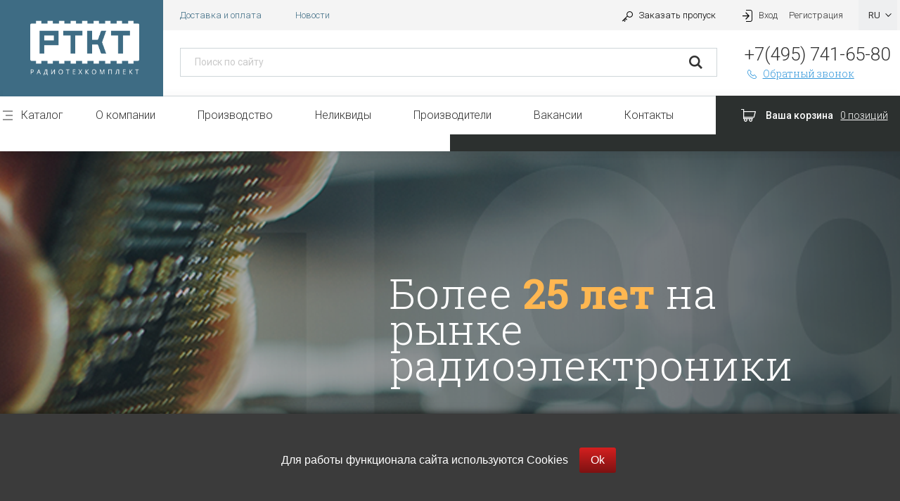

--- FILE ---
content_type: text/html; charset=UTF-8
request_url: https://rtkt.ru/?qi=gde_prodaetsya_viagra_dlya_zhenshhin.php
body_size: 21599
content:
<!DOCTYPE html>
<html class="homePage" lang="ru">
	<head>
		<meta http-equiv="Content-Type" content="text/html; charset=UTF-8" />
<script data-skip-moving="true">(function(w, d, n) {var cl = "bx-core";var ht = d.documentElement;var htc = ht ? ht.className : undefined;if (htc === undefined || htc.indexOf(cl) !== -1){return;}var ua = n.userAgent;if (/(iPad;)|(iPhone;)/i.test(ua)){cl += " bx-ios";}else if (/Windows/i.test(ua)){cl += ' bx-win';}else if (/Macintosh/i.test(ua)){cl += " bx-mac";}else if (/Linux/i.test(ua) && !/Android/i.test(ua)){cl += " bx-linux";}else if (/Android/i.test(ua)){cl += " bx-android";}cl += (/(ipad|iphone|android|mobile|touch)/i.test(ua) ? " bx-touch" : " bx-no-touch");cl += w.devicePixelRatio && w.devicePixelRatio >= 2? " bx-retina": " bx-no-retina";if (/AppleWebKit/.test(ua)){cl += " bx-chrome";}else if (/Opera/.test(ua)){cl += " bx-opera";}else if (/Firefox/.test(ua)){cl += " bx-firefox";}ht.className = htc ? htc + " " + cl : cl;})(window, document, navigator);</script>

<link href="/bitrix/cache/css/s1/rtkt/kernel_main/kernel_main_v1.css?172605881010074" type="text/css"  rel="stylesheet" />
<link href="/bitrix/js/ui/design-tokens/dist/ui.design-tokens.min.css?172588085123463" type="text/css"  rel="stylesheet" />
<link href="/bitrix/js/ui/fonts/opensans/ui.font.opensans.min.css?16806291452320" type="text/css"  rel="stylesheet" />
<link href="/bitrix/js/main/popup/dist/main.popup.bundle.min.css?172588111226598" type="text/css"  rel="stylesheet" />
<link href="/bitrix/cache/css/s1/rtkt/template_304874812440a2a66082a8a1296e6d67/template_304874812440a2a66082a8a1296e6d67_v1.css?1760347762201588" type="text/css"  data-template-style="true" rel="stylesheet" />




<script type="extension/settings" data-extension="main.date">{"formats":{"FORMAT_DATE":"DD.MM.YYYY","FORMAT_DATETIME":"DD.MM.YYYY HH:MI:SS","SHORT_DATE_FORMAT":"d.m.Y","MEDIUM_DATE_FORMAT":"j M Y","LONG_DATE_FORMAT":"j F Y","DAY_MONTH_FORMAT":"j F","DAY_SHORT_MONTH_FORMAT":"j M","SHORT_DAY_OF_WEEK_MONTH_FORMAT":"D, j F","SHORT_DAY_OF_WEEK_SHORT_MONTH_FORMAT":"D, j M","DAY_OF_WEEK_MONTH_FORMAT":"l, j F","FULL_DATE_FORMAT":"l, j F  Y","SHORT_TIME_FORMAT":"H:i","LONG_TIME_FORMAT":"H:i:s"}}</script>


		<title>Радиотехкомплект – комплексные поставки электронных компонентов: контактор, реле, микросхема, транзистор, резистор, конденсатор, стабилитрон, светодиод, соединитель, разъем, переключатель, дроссель, феррит, и другие комплектующие. Реле и контакторы различных типов</title>
		<meta name="viewport" content="width=device-width">
		<meta charset="utf-8">
		<link rel="apple-touch-icon" sizes="180x180" href="/apple-touch-icon.png">
		<link rel="icon" type="image/png" sizes="64x32" href="/favicon-64x64.png">
		<link rel="icon" type="image/png" sizes="32x32" href="/favicon-32x32.png">
		<link rel="icon" type="image/png" sizes="16x16" href="/favicon-16x16.png">
				<link rel="mask-icon" href="/safari-pinned-tab.svg" color="#5bbad5">
		<meta name="theme-color" content="#ffffff">
																											</head>
	<body>
<!-- Yandex.Metrika counter -->
<script type="text/javascript" data-skip-moving="true">
   (function(m,e,t,r,i,k,a){m[i]=m[i]||function(){(m[i].a=m[i].a||[]).push(arguments)};
   m[i].l=1*new Date();k=e.createElement(t),a=e.getElementsByTagName(t)[0],k.async=1,k.src=r,a.parentNode.insertBefore(k,a)})
   (window, document, "script", "https://mc.yandex.ru/metrika/tag.js", "ym");

   ym(31102942, "init", {
        clickmap:true,
        trackLinks:true,
        accurateTrackBounce:true,
        ecommerce:"dataLayer"
   });
</script>
<noscript><div><img src="https://mc.yandex.ru/watch/31102942" style="position:absolute; left:-9999px;" alt="" /></div></noscript>
<!-- /Yandex.Metrika counter -->

		<div id="panel"></div>
		<div class="off-canvas-wrapper">
			<div class="off-canvas position-left mobile-menu" data-off-canvas id="mobile-menu">
				<a class="order-pass" data-open="pass">
					<span class="icon-key"></span>
					<span>Заказать пропуск</span>
				</a>
									<a data-open="registration">Регистрация</a>
								
	<nav>
		<ul data-drilldown>
							
										<li>
							<a href="/catalog/">Каталог</a>
							<ul class="columns small-12">
															
										<li>
							<a href="/catalog/inostrannye-komponenty/">Иностранные компоненты</a>
							<ul class="columns small-12">
															
																<li><a href="/catalog/inostrannye-komponenty/adaptery/">Адаптеры</a></li>
																				
																<li><a href="/catalog/inostrannye-komponenty/aksessuary/">Аксессуары</a></li>
																				
																<li><a href="/catalog/inostrannye-komponenty/antenny/">Антенны</a></li>
																				
																<li><a href="/catalog/inostrannye-komponenty/attenyuatory/">Аттенюаторы</a></li>
																				
																<li><a href="/catalog/inostrannye-komponenty/audio-i-videotekhnika/">Аудио и видеотехника</a></li>
																				
																<li><a href="/catalog/inostrannye-komponenty/batareynye-otseki/">Батарейные отсеки</a></li>
																				
																<li><a href="/catalog/inostrannye-komponenty/varikapy/">Варикапы</a></li>
																				
																<li><a href="/catalog/inostrannye-komponenty/varistory/">Варисторы</a></li>
																				
																<li><a href="/catalog/inostrannye-komponenty/ventilyatory/">Вентиляторы</a></li>
																				
																<li><a href="/catalog/inostrannye-komponenty/voltmetry/">Вольтметры</a></li>
																				
																<li><a href="/catalog/inostrannye-komponenty/videokamera/">Видеокамера</a></li>
																				
																<li><a href="/catalog/inostrannye-komponenty/vtulki/">Втулки</a></li>
																				
																<li><a href="/catalog/inostrannye-komponenty/vch-komponenty/">ВЧ компоненты</a></li>
																				
																<li><a href="/catalog/inostrannye-komponenty/kamera/">Камера</a></li>
																				
																<li><a href="/catalog/inostrannye-komponenty/vyklyuchateli/">Выключатели</a></li>
																				
																<li><a href="/catalog/inostrannye-komponenty/generatory/">Генераторы</a></li>
																				
																<li><a href="/catalog/inostrannye-komponenty/datchiki/">Датчики</a></li>
																				
																<li><a href="/catalog/inostrannye-komponenty/dvigateli/">Двигатели</a></li>
																				
																<li><a href="/catalog/inostrannye-komponenty/izdeliya-iz-keramiki/">Изделия из керамики</a></li>
																				
																<li><a href="/catalog/inostrannye-komponenty/derzhateli-batarei/">Держатели батареи</a></li>
																				
																<li><a href="/catalog/inostrannye-komponenty/derzhateli-predokhranitelya/">Держатели предохранителя</a></li>
																				
																<li><a href="/catalog/inostrannye-komponenty/derzhateli-svetodioda/">Держатели светодиода</a></li>
																				
																<li><a href="/catalog/inostrannye-komponenty/dzhampery/">Джамперы</a></li>
																				
																<li><a href="/catalog/inostrannye-komponenty/diodnye-mosty/">Диодные мосты</a></li>
																				
																<li><a href="/catalog/inostrannye-komponenty/diody/">Диоды</a></li>
																				
																<li><a href="/catalog/inostrannye-komponenty/mebel/">Мебель</a></li>
																				
																<li><a href="/catalog/inostrannye-komponenty/displey/">Дисплей</a></li>
																				
																<li><a href="/catalog/inostrannye-komponenty/kompressor/">Компрессор</a></li>
																				
																<li><a href="/catalog/inostrannye-komponenty/drosseli/">Дроссель</a></li>
																				
																<li><a href="/catalog/inostrannye-komponenty/zazhimy/">Зажимы</a></li>
																				
																<li><a href="/catalog/inostrannye-komponenty/zashchitnye-elementy/">Защитные элементы</a></li>
																				
																<li><a href="/catalog/inostrannye-komponenty/nasosy/">Насосы</a></li>
																				
																<li><a href="/catalog/inostrannye-komponenty/produktsiya-lifesmart/">Продукция LifeSmart</a></li>
																				
																<li><a href="/catalog/inostrannye-komponenty/izluchateli-zvuka/">Излучатели звука</a></li>
																				
																<li><a href="/catalog/inostrannye-komponenty/konditsioner/">Кондиционер</a></li>
																				
																<li><a href="/catalog/inostrannye-komponenty/izmeritelnye-pribory/">Измерительные приборы</a></li>
																				
																<li><a href="/catalog/inostrannye-komponenty/indikatory/">Индикаторы</a></li>
																				
																<li><a href="/catalog/inostrannye-komponenty/metizy/">Метизы</a></li>
																				
																<li><a href="/catalog/inostrannye-komponenty/produktsiya-shenzhen-liantronics/">Продукция Shenzhen Liantronics</a></li>
																				
																<li><a href="/catalog/inostrannye-komponenty/produktsiya-wkdq/">Продукция WKDQ</a></li>
																				
																<li><a href="/catalog/inostrannye-komponenty/induktivnosti/">Индуктивности</a></li>
																				
																<li><a href="/catalog/inostrannye-komponenty/produktsiya-dkc/">Продукция DKC</a></li>
																				
																<li><a href="/catalog/inostrannye-komponenty/instrument/">Инструмент</a></li>
																				
																<li><a href="/catalog/inostrannye-komponenty/produktsiya-shenzhen-liantronics_1/">Продукция Shenzhen Liantronics</a></li>
																				
																<li><a href="/catalog/inostrannye-komponenty/ionistory/">Ионисторы</a></li>
																				
																<li><a href="/catalog/inostrannye-komponenty/istochnik-pitaniya_1/">Источник питания</a></li>
																				
																<li><a href="/catalog/inostrannye-komponenty/kabeli/">Кабели</a></li>
																				
																<li><a href="/catalog/inostrannye-komponenty/kabelnye-vvody/">Кабельные вводы</a></li>
																				
																<li><a href="/catalog/inostrannye-komponenty/radiostantsiya/">Радиостанция</a></li>
																				
																<li><a href="/catalog/inostrannye-komponenty/kvartsevye-generatory/">Кварцевые генераторы</a></li>
																				
																<li><a href="/catalog/inostrannye-komponenty/oborudovanie-dlya-zaryadnykh-stantsiy/">Оборудование для зарядных станций</a></li>
																				
																<li><a href="/catalog/inostrannye-komponenty/kvartsevye-rezonatory/">Кварцевые резонаторы</a></li>
																				
																<li><a href="/catalog/inostrannye-komponenty/keramicheskie-rezonatory/">Керамические резонаторы</a></li>
																				
																<li><a href="/catalog/inostrannye-komponenty/provoloka/">Проволока</a></li>
																				
																<li><a href="/catalog/inostrannye-komponenty/radary/">Радары</a></li>
																				
																<li><a href="/catalog/inostrannye-komponenty/klapany/">Клапаны</a></li>
																				
																<li><a href="/catalog/inostrannye-komponenty/postamaty/">Постаматы</a></li>
																				
																<li><a href="/catalog/inostrannye-komponenty/promyshlennaya-avtomatika-danfoss/">Промышленная автоматика </a></li>
																				
																<li><a href="/catalog/inostrannye-komponenty/stanki-i-promyshlennoe-oborudovanie/">Станки и промышленное оборудование</a></li>
																				
																<li><a href="/catalog/inostrannye-komponenty/klemmnik/">Клеммник</a></li>
																				
																<li><a href="/catalog/inostrannye-komponenty/produktsiya-alpha-laser/">Продукция Alpha Laser</a></li>
																				
																<li><a href="/catalog/inostrannye-komponenty/klemmy/">Клеммы</a></li>
																				
																<li><a href="/catalog/inostrannye-komponenty/produktsiya-guangdong-huaguan-semiconductor-co-ltd/">Продукция Guangdong Huaguan Semiconductor Co., Ltd</a></li>
																				
																<li><a href="/catalog/inostrannye-komponenty/upakovka/">Упаковка</a></li>
																				
																<li><a href="/catalog/inostrannye-komponenty/knopki/">Кнопки</a></li>
																				
																<li><a href="/catalog/inostrannye-komponenty/kolpachki/">Колпачки</a></li>
																				
																<li><a href="/catalog/inostrannye-komponenty/koltsa-markirovochnye/">Кольца маркировочные</a></li>
																				
																<li><a href="/catalog/inostrannye-komponenty/kompyuternye-komponenty/">Компьютерные компоненты</a></li>
																				
																<li><a href="/catalog/inostrannye-komponenty/kondensatory/">Конденсаторы</a></li>
																				
																<li><a href="/catalog/inostrannye-komponenty/kondensatory-podstroechnye/">Конденсаторы подстроечные</a></li>
																				
																<li><a href="/catalog/inostrannye-komponenty/kontaktory/">Контакторы</a></li>
																				
																<li><a href="/catalog/inostrannye-komponenty/raznoe_3/">Разное</a></li>
																				
																<li><a href="/catalog/inostrannye-komponenty/kontsevye-plastiny/">Концевые пластины</a></li>
																				
																<li><a href="/catalog/inostrannye-komponenty/korpusy/">Корпусы</a></li>
																				
																<li><a href="/catalog/inostrannye-komponenty/krepezhi/">Крепежи</a></li>
																				
																<li><a href="/catalog/inostrannye-komponenty/krimpery/">Кримперы</a></li>
																				
																<li><a href="/catalog/inostrannye-komponenty/lampy/">Лампы</a></li>
																				
																<li><a href="/catalog/inostrannye-komponenty/magnity/">Магниты</a></li>
																				
																<li><a href="/catalog/inostrannye-komponenty/markery/">Маркеры</a></li>
																				
																<li><a href="/catalog/inostrannye-komponenty/mikroskhemy/">Микросхемы</a></li>
																				
																<li><a href="/catalog/inostrannye-komponenty/mikrofony/">Микрофоны</a></li>
																				
																<li><a href="/catalog/inostrannye-komponenty/fitingi/">Фитинги</a></li>
																				
																<li><a href="/catalog/inostrannye-komponenty/moduli/">Модуль</a></li>
																				
																<li><a href="/catalog/inostrannye-komponenty/multimetry/">Мультиметры</a></li>
																				
																<li><a href="/catalog/inostrannye-komponenty/nakonechniki-kabelnye/">Наконечники кабельные</a></li>
																				
																<li><a href="/catalog/inostrannye-komponenty/obektivy/">Объективы</a></li>
																				
																<li><a href="/catalog/inostrannye-komponenty/optrony/">Оптроны</a></li>
																				
																<li><a href="/catalog/inostrannye-komponenty/otladochnye-komplekty/">Отладочные комплекты</a></li>
																				
																<li><a href="/catalog/inostrannye-komponenty/panelki-pod-m-s/">Панельки под м/с</a></li>
																				
																<li><a href="/catalog/inostrannye-komponenty/patch-kordy/">Патч-корды</a></li>
																				
																<li><a href="/catalog/inostrannye-komponenty/payalnoe-oborudovanie/">Паяльное оборудование</a></li>
																				
																<li><a href="/catalog/inostrannye-komponenty/pereklyuchateli/">Переключатели</a></li>
																				
																<li><a href="/catalog/inostrannye-komponenty/plata/">Плата</a></li>
																				
																<li><a href="/catalog/inostrannye-komponenty/platy-otladochnye/">Платы отладочные</a></li>
																				
																<li><a href="/catalog/inostrannye-komponenty/plenki/">Пленки</a></li>
																				
																<li><a href="/catalog/inostrannye-komponenty/ploshchadki-samokleyushchiesya/">Площадки самоклеющиеся</a></li>
																				
																<li><a href="/catalog/inostrannye-komponenty/podlozhki/">Подложки</a></li>
																				
																<li><a href="/catalog/inostrannye-komponenty/podshipniki/">Подшипники</a></li>
																				
																<li><a href="/catalog/inostrannye-komponenty/poloski-markirovochnye/">Полоски маркировочные</a></li>
																				
																<li><a href="/catalog/inostrannye-komponenty/shkafy/">Шкафы</a></li>
																				
																<li><a href="/catalog/inostrannye-komponenty/predokhraniteli/">Предохранители</a></li>
																				
																<li><a href="/catalog/inostrannye-komponenty/programmatory/">Программаторы</a></li>
																				
																<li><a href="/catalog/inostrannye-komponenty/produktsiya-conrad/">Продукция Conrad</a></li>
																				
																<li><a href="/catalog/inostrannye-komponenty/produktsiya-farnell/">Продукция Farnell</a></li>
																				
																<li><a href="/catalog/inostrannye-komponenty/televizor/">Телевизор</a></li>
																				
																<li><a href="/catalog/inostrannye-komponenty/produktsiya-legrand/">Продукция Legrand</a></li>
																				
																<li><a href="/catalog/inostrannye-komponenty/produktsiya-phoenix-contact/">Продукция Phoenix Contact</a></li>
																				
																<li><a href="/catalog/inostrannye-komponenty/produktsiya-rittal/">Продукция Rittal</a></li>
																				
																<li><a href="/catalog/inostrannye-komponenty/produktsiya-rs/">Продукция RS</a></li>
																				
																<li><a href="/catalog/inostrannye-komponenty/produktsiya-schneider-electric/">Продукция Schneider Electric</a></li>
																				
																<li><a href="/catalog/inostrannye-komponenty/produktsiya-schroff/">Продукция Schroff</a></li>
																				
																<li><a href="/catalog/inostrannye-komponenty/produktsiya-schutzinger/">Продукция Schutzinger</a></li>
																				
																<li><a href="/catalog/inostrannye-komponenty/produktsiya-wago/">Продукция Wago</a></li>
																				
																<li><a href="/catalog/inostrannye-komponenty/produktsiya-weidmueller/">Продукция Weidmueller</a></li>
																				
																<li><a href="/catalog/inostrannye-komponenty/radiatory/">Радиаторы</a></li>
																				
																<li><a href="/catalog/inostrannye-komponenty/razryadniki/">Разрядники</a></li>
																				
																<li><a href="/catalog/inostrannye-komponenty/razemy/">Разъемы</a></li>
																				
																<li><a href="/catalog/inostrannye-komponenty/rezistornye-sborki/">Резисторные сборки</a></li>
																				
																<li><a href="/catalog/inostrannye-komponenty/rezistory/">Резисторы</a></li>
																				
																<li><a href="/catalog/inostrannye-komponenty/rezistory-podstroechnye/">Резисторы подстроечные</a></li>
																				
																<li><a href="/catalog/inostrannye-komponenty/rele/">Реле</a></li>
																				
																<li><a href="/catalog/inostrannye-komponenty/ruchki/">Ручки</a></li>
																				
																<li><a href="/catalog/inostrannye-komponenty/svetodiody/">Светодиоды</a></li>
																				
																<li><a href="/catalog/inostrannye-komponenty/serdechniki/">Сердечники</a></li>
																				
																<li><a href="/catalog/inostrannye-komponenty/simistory/">Симисторы</a></li>
																				
																<li><a href="/catalog/inostrannye-komponenty/sloty/">Слоты</a></li>
																				
																<li><a href="/catalog/inostrannye-komponenty/solenoidy/">Соленоиды</a></li>
																				
																<li><a href="/catalog/inostrannye-komponenty/stabilitrony/">Стабилитроны</a></li>
																				
																<li><a href="/catalog/inostrannye-komponenty/sterilizatory/">Стерилизаторы</a></li>
																				
																<li><a href="/catalog/inostrannye-komponenty/stoyki/">Стойки</a></li>
																				
																<li><a href="/catalog/inostrannye-komponenty/styazhki/">Стяжки</a></li>
																				
																<li><a href="/catalog/inostrannye-komponenty/telefony/">Телефоны</a></li>
																				
																<li><a href="/catalog/inostrannye-komponenty/termistory/">Термисторы</a></li>
																				
																<li><a href="/catalog/inostrannye-komponenty/termopredokhraniteli/">Термопредохранители</a></li>
																				
																<li><a href="/catalog/inostrannye-komponenty/termostaty/">Термостаты</a></li>
																				
																<li><a href="/catalog/inostrannye-komponenty/tiristory/">Тиристоры</a></li>
																				
																<li><a href="/catalog/inostrannye-komponenty/tranzistory/">Транзисторы</a></li>
																				
																<li><a href="/catalog/inostrannye-komponenty/transformatory/">Трансформаторы</a></li>
																				
																<li><a href="/catalog/inostrannye-komponenty/trubki-termousadochnye/">Трубки термоусадочные</a></li>
																				
																<li><a href="/catalog/inostrannye-komponenty/tumblery/">Тумблеры</a></li>
																				
																<li><a href="/catalog/inostrannye-komponenty/udliniteli-setevye/">Удлинители сетевые</a></li>
																				
																<li><a href="/catalog/inostrannye-komponenty/usiliteli/">Усилители</a></li>
																				
																<li><a href="/catalog/inostrannye-komponenty/fiksatory/">Фиксаторы</a></li>
																				
																<li><a href="/catalog/inostrannye-komponenty/filtry/">Фильтры</a></li>
																				
																<li><a href="/catalog/inostrannye-komponenty/fotodiody/">Фотодиоды</a></li>
																				
																<li><a href="/catalog/inostrannye-komponenty/fototranzistory/">Фототранзисторы</a></li>
																				
																<li><a href="/catalog/inostrannye-komponenty/khimiya-dlya-elektroniki/">Химия для электроники</a></li>
																				
										<li>
							<a href="/catalog/inostrannye-komponenty/chip-induktivnosti/">Чип индуктивности</a>
							<ul class="columns small-12">
															
																<li><a href="/catalog/inostrannye-komponenty/chip-induktivnosti/chip-induktivnost-0201/">Чип индуктивность 0201</a></li>
																				
																<li><a href="/catalog/inostrannye-komponenty/chip-induktivnosti/chip-induktivnost-0402/">Чип индуктивность 0402</a></li>
																				
																<li><a href="/catalog/inostrannye-komponenty/chip-induktivnosti/chip-induktivnost-0603/">Чип индуктивность 0603</a></li>
																				
																<li><a href="/catalog/inostrannye-komponenty/chip-induktivnosti/chip-induktivnost-0805/">Чип индуктивность 0805</a></li>
																				
																<li><a href="/catalog/inostrannye-komponenty/chip-induktivnosti/chip-induktivnost-0806/">Чип индуктивность 0806</a></li>
																				
																<li><a href="/catalog/inostrannye-komponenty/chip-induktivnosti/chip-induktivnost-1008/">Чип индуктивность 1008</a></li>
																				
																<li><a href="/catalog/inostrannye-komponenty/chip-induktivnosti/chip-induktivnost-1206/">Чип индуктивность 1206</a></li>
																				
																<li><a href="/catalog/inostrannye-komponenty/chip-induktivnosti/chip-induktivnost-1210/">Чип индуктивность 1210</a></li>
																				
																<li><a href="/catalog/inostrannye-komponenty/chip-induktivnosti/chip-induktivnost-1212/">Чип индуктивность 1212</a></li>
																				
																<li><a href="/catalog/inostrannye-komponenty/chip-induktivnosti/chip-induktivnost-1515/">Чип индуктивность 1515</a></li>
																				
																<li><a href="/catalog/inostrannye-komponenty/chip-induktivnosti/chip-induktivnost-1812/">Чип индуктивность 1812</a></li>
																				
																<li><a href="/catalog/inostrannye-komponenty/chip-induktivnosti/chip-induktivnost-2220/">Чип индуктивность 2220</a></li>
																				
																<li><a href="/catalog/inostrannye-komponenty/chip-induktivnosti/chip-induktivnost-2424/">Чип индуктивность 2424</a></li>
																				
																<li><a href="/catalog/inostrannye-komponenty/chip-induktivnosti/chip-induktivnost-2525/">Чип индуктивность 2525</a></li>
																									</ul></li>				
																<li><a href="/catalog/inostrannye-komponenty/chip-kondensatory/">Чип конденсаторы</a></li>
																				
																<li><a href="/catalog/inostrannye-komponenty/chip-kondensatory-tantalovyy/">Чип конденсаторы танталовый</a></li>
																				
																<li><a href="/catalog/inostrannye-komponenty/chip-kondensatory-elektroliticheskie/">Чип конденсаторы электролитические</a></li>
																				
																<li><a href="/catalog/inostrannye-komponenty/chip-rezistory/">Чип резисторы</a></li>
																				
																<li><a href="/catalog/inostrannye-komponenty/chip-stabilizatory/">Чип стабилизаторы</a></li>
																				
																<li><a href="/catalog/inostrannye-komponenty/shredery/">Шредеры</a></li>
																				
																<li><a href="/catalog/inostrannye-komponenty/stroitelnaya-tekhnika/">Строительная техника</a></li>
																									</ul></li>				
										<li>
							<a href="/catalog/otechestvennye-komponenty/">Отечественные компоненты</a>
							<ul class="columns small-12">
															
																<li><a href="/catalog/otechestvennye-komponenty/avtomaty-zashchity-i-avtomaticheskie-vyklyuchateli/">Автоматы защиты и автоматические выключатели</a></li>
																				
																<li><a href="/catalog/otechestvennye-komponenty/akusticheskie-ustroystva/">Акустические устройства</a></li>
																				
																<li><a href="/catalog/otechestvennye-komponenty/armatura-podsveta/">Арматура подсвета</a></li>
																				
																<li><a href="/catalog/otechestvennye-komponenty/bloki/">Блоки</a></li>
																				
																<li><a href="/catalog/otechestvennye-komponenty/varistory_1/">Варисторы</a></li>
																				
																<li><a href="/catalog/otechestvennye-komponenty/gerkony/">Герконы</a></li>
																				
																<li><a href="/catalog/otechestvennye-komponenty/gromkogovoriteli/">Громкоговорители</a></li>
																				
																<li><a href="/catalog/otechestvennye-komponenty/datchiki_1/">Датчики</a></li>
																				
										<li>
							<a href="/catalog/otechestvennye-komponenty/drosseli_1/">Дроссели</a>
							<ul class="columns small-12">
															
																<li><a href="/catalog/otechestvennye-komponenty/drosseli_1/drosseli-d/">Дроссели Д</a></li>
																				
																<li><a href="/catalog/otechestvennye-komponenty/drosseli_1/drosseli-dm/">Дроссели ДМ</a></li>
																				
																<li><a href="/catalog/otechestvennye-komponenty/drosseli_1/drosseli-dmm-dpm/">Дроссели ДММ, ДПМ</a></li>
																				
																<li><a href="/catalog/otechestvennye-komponenty/drosseli_1/drosseli-filtratsii/">Дроссели фильтрации</a></li>
																				
																<li><a href="/catalog/otechestvennye-komponenty/drosseli_1/katushki-induktivnosti/">Катушки индуктивности</a></li>
																				
																<li><a href="/catalog/otechestvennye-komponenty/drosseli_1/linii-zaderzhki/">Линии задержки</a></li>
																									</ul></li>				
																<li><a href="/catalog/otechestvennye-komponenty/istochnik-pitaniya/">Источник питания</a></li>
																				
																<li><a href="/catalog/otechestvennye-komponenty/kvartsevye-rezonatory-i-generatory/">Кварцевые резонаторы и генераторы</a></li>
																				
										<li>
							<a href="/catalog/otechestvennye-komponenty/kondensatory_1/">Конденсаторы</a>
							<ul class="columns small-12">
															
																<li><a href="/catalog/otechestvennye-komponenty/kondensatory_1/nabor-kondensatorov/">Набор конденсаторов</a></li>
																				
																<li><a href="/catalog/otechestvennye-komponenty/kondensatory_1/kondensatornye-sborki/">Конденсаторные сборки</a></li>
																				
																<li><a href="/catalog/otechestvennye-komponenty/kondensatory_1/kondensatory-keramicheskie/">Конденсаторы керамические</a></li>
																				
																<li><a href="/catalog/otechestvennye-komponenty/kondensatory_1/kondensatory-keramicheskie-vysokovoltnye/">Конденсаторы керамические высоковольтные</a></li>
																				
																<li><a href="/catalog/otechestvennye-komponenty/kondensatory_1/kondensatory-metallo-bumazhnye/">Конденсаторы металло-бумажные</a></li>
																				
																<li><a href="/catalog/otechestvennye-komponenty/kondensatory_1/kondensatory-postoyannoy-yemk-oksidno-poluprov-k53/">Конденсаторы постоянной ёмк. оксидно-полупров. К53</a></li>
																				
																<li><a href="/catalog/otechestvennye-komponenty/kondensatory_1/kondensatory-postoyannoy-yemk-oksidno-elektrol-k50/">Конденсаторы постоянной ёмк. оксидно-электрол.  К50</a></li>
																				
																<li><a href="/catalog/otechestvennye-komponenty/kondensatory_1/kondensatory-postoyannoy-yemk-plyenochnye-i-metalloplyenochnye-k71-72-73-77/">Конденсаторы постоянной ёмк. плёночные и металлоплёночные К71,72,73,77</a></li>
																				
																<li><a href="/catalog/otechestvennye-komponenty/kondensatory_1/kondensatory-postoyannoy-yemkosti-keramicheskie-k10-17/">Конденсаторы постоянной ёмкости керамические К10-17</a></li>
																				
																<li><a href="/catalog/otechestvennye-komponenty/kondensatory_1/kondensatory-postoyannoy-yemkosti-keramicheskie-k10-42-43-50-54/">Конденсаторы постоянной ёмкости керамические К10-42,43,50,54</a></li>
																				
																<li><a href="/catalog/otechestvennye-komponenty/kondensatory_1/kondensatory-postoyannoy-yemkosti-keramicheskie-k10-47/">Конденсаторы постоянной ёмкости керамические К10-47</a></li>
																				
																<li><a href="/catalog/otechestvennye-komponenty/kondensatory_1/kondensatory-postoyannoy-yemkosti-keramicheskie-k10-57-67-69/">Конденсаторы постоянной ёмкости керамические К10-57,67,69</a></li>
																				
																<li><a href="/catalog/otechestvennye-komponenty/kondensatory_1/kondensatory-postoyannoy-yemkosti-keramicheskie-k26/">Конденсаторы постоянной ёмкости керамические К26</a></li>
																				
																<li><a href="/catalog/otechestvennye-komponenty/kondensatory_1/kondensatory-postoyannoy-yemkosti-keramicheskie-km5/">Конденсаторы постоянной ёмкости керамические КМ5</a></li>
																				
																<li><a href="/catalog/otechestvennye-komponenty/kondensatory_1/kondensatory-postoyannoy-yemkosti-kombinirovannye-k75-78/">Конденсаторы постоянной ёмкости комбинированные К75,78</a></li>
																				
																<li><a href="/catalog/otechestvennye-komponenty/kondensatory_1/kondensatory-postoyannoy-yemkosti-obyemnoporistye-k52/">Конденсаторы постоянной ёмкости объёмнопористые К52</a></li>
																				
																<li><a href="/catalog/otechestvennye-komponenty/kondensatory_1/filtry-pomekhopodavlyayushchie-b14-19-23-25-28-29/">Фильтры помехоподавляющие Б14,19,23,25,28,29</a></li>
																									</ul></li>				
										<li>
							<a href="/catalog/otechestvennye-komponenty/mashiny-elektricheskie-maloy-moshchnosti/">Машины электрические малой мощности</a>
							<ul class="columns small-12">
															
																<li><a href="/catalog/otechestvennye-komponenty/mashiny-elektricheskie-maloy-moshchnosti/vrashchayushchiesya-transformatory/">Вращающиеся трансформаторы</a></li>
																				
																<li><a href="/catalog/otechestvennye-komponenty/mashiny-elektricheskie-maloy-moshchnosti/raznoe/">Разное</a></li>
																				
																<li><a href="/catalog/otechestvennye-komponenty/mashiny-elektricheskie-maloy-moshchnosti/elektroventilyatory/">Электровентиляторы</a></li>
																				
																<li><a href="/catalog/otechestvennye-komponenty/mashiny-elektricheskie-maloy-moshchnosti/elektrodvigateli/">Электродвигатели</a></li>
																									</ul></li>				
																<li><a href="/catalog/otechestvennye-komponenty/mikroskhemy_1/">Микросхемы</a></li>
																				
																<li><a href="/catalog/otechestvennye-komponenty/paneli/">Панели</a></li>
																				
										<li>
							<a href="/catalog/otechestvennye-komponenty/pereklyuchateli_1/">Переключатели</a>
							<ul class="columns small-12">
															
																<li><a href="/catalog/otechestvennye-komponenty/pereklyuchateli_1/vyklyuchateli_1/">Выключатели</a></li>
																				
																<li><a href="/catalog/otechestvennye-komponenty/pereklyuchateli_1/vyklyuchateli-dvizhkovye-vdm/">Выключатели движковые ВДМ</a></li>
																				
																<li><a href="/catalog/otechestvennye-komponenty/pereklyuchateli_1/germovyklyuchateli/">Гермовыключатели</a></li>
																				
																<li><a href="/catalog/otechestvennye-komponenty/pereklyuchateli_1/germopereklyuchateli/">Гермопереключатели</a></li>
																				
																<li><a href="/catalog/otechestvennye-komponenty/pereklyuchateli_1/knopki-k-km-kp-kr-kz/">Кнопки К,КМ,КП,КР,КЗ</a></li>
																				
																<li><a href="/catalog/otechestvennye-komponenty/pereklyuchateli_1/knopki-posty-knopochnye-ke-pke/">Кнопки, посты кнопочные КЕ, ПКЕ</a></li>
																				
																<li><a href="/catalog/otechestvennye-komponenty/pereklyuchateli_1/kolpachki_1/">Колпачки</a></li>
																				
																<li><a href="/catalog/otechestvennye-komponenty/pereklyuchateli_1/mikrovyklyuchateli-odnotsepevye/">Микровыключатели  одноцепевые</a></li>
																				
																<li><a href="/catalog/otechestvennye-komponenty/pereklyuchateli_1/mikropereklyuchateli-mt-mp/">Микропереключатели МТ, МП</a></li>
																				
																<li><a href="/catalog/otechestvennye-komponenty/pereklyuchateli_1/mikropereklyuchateli-pm-p1m/">Микропереключатели ПМ,П1М</a></li>
																				
																<li><a href="/catalog/otechestvennye-komponenty/pereklyuchateli_1/pereklyuchateli-avtomobilnye/">Переключатели автомобильные</a></li>
																				
																<li><a href="/catalog/otechestvennye-komponenty/pereklyuchateli_1/pereklyuchateli-galetnye-pg/">Переключатели галетные ПГ</a></li>
																				
																<li><a href="/catalog/otechestvennye-komponenty/pereklyuchateli_1/pereklyuchateli-gerkonovye/">Переключатели герконовые</a></li>
																				
																<li><a href="/catalog/otechestvennye-komponenty/pereklyuchateli_1/pereklyuchateli-dvizhkovye-pdm/">Переключатели движковые ПДМ</a></li>
																				
																<li><a href="/catalog/otechestvennye-komponenty/pereklyuchateli_1/pereklyuchateli-distantsionnye-dp/">Переключатели дистанционные ДП</a></li>
																				
																<li><a href="/catalog/otechestvennye-komponenty/pereklyuchateli_1/pereklyuchateli-knopochnye-kmd/">Переключатели кнопочные КМД</a></li>
																				
																<li><a href="/catalog/otechestvennye-komponenty/pereklyuchateli_1/pereklyuchateli-knopochnye-pk-pkb-pkn/">Переключатели кнопочные ПК,ПКБ,ПКН</a></li>
																				
																<li><a href="/catalog/otechestvennye-komponenty/pereklyuchateli_1/pereklyuchateli-paketnye/">Переключатели пакетные</a></li>
																				
																<li><a href="/catalog/otechestvennye-komponenty/pereklyuchateli_1/pereklyuchateli-perekidnye-programmnye-vykl/">Переключатели перекидные, программные;выкл.</a></li>
																				
																<li><a href="/catalog/otechestvennye-komponenty/pereklyuchateli_1/pereklyuchateli-png/">Переключатели ПНГ</a></li>
																				
																<li><a href="/catalog/otechestvennye-komponenty/pereklyuchateli_1/pereklyuchateli-povorotnye/">Переключатели поворотные</a></li>
																				
																<li><a href="/catalog/otechestvennye-komponenty/pereklyuchateli_1/pereklyuchateli-tumblernye-pt-p2/">Переключатели тумблерные ПТ,П2</a></li>
																				
																<li><a href="/catalog/otechestvennye-komponenty/pereklyuchateli_1/pereklyuchateli-shchetochnye/">Переключатели щеточные</a></li>
																				
																<li><a href="/catalog/otechestvennye-komponenty/pereklyuchateli_1/tumblery-t-tv-tp/">Тумблеры Т,ТВ,ТП</a></li>
																									</ul></li>				
										<li>
							<a href="/catalog/otechestvennye-komponenty/poluprovodniki/">Полупроводники</a>
							<ul class="columns small-12">
															
																<li><a href="/catalog/otechestvennye-komponenty/poluprovodniki/varikapy_1/">Варикапы</a></li>
																				
																<li><a href="/catalog/otechestvennye-komponenty/poluprovodniki/diody_1/">Диоды</a></li>
																				
																<li><a href="/catalog/otechestvennye-komponenty/poluprovodniki/istochniki-sveta-elektricheskie/">Источники света электрические</a></li>
																				
																<li><a href="/catalog/otechestvennye-komponenty/poluprovodniki/mikrosborki/">Микросборки</a></li>
																				
																<li><a href="/catalog/otechestvennye-komponenty/poluprovodniki/optoelektronnye-pribory/">Оптоэлектронные приборы</a></li>
																				
																<li><a href="/catalog/otechestvennye-komponenty/poluprovodniki/podlozhki_1/">Подложки</a></li>
																				
																<li><a href="/catalog/otechestvennye-komponenty/poluprovodniki/svetodiodnye-indikatory/">Светодиодные индикаторы</a></li>
																				
																<li><a href="/catalog/otechestvennye-komponenty/poluprovodniki/svetodiodnye-kommutatornye-lampy/">Светодиодные коммутаторные лампы</a></li>
																				
																<li><a href="/catalog/otechestvennye-komponenty/poluprovodniki/svetodiody_1/">Светодиоды</a></li>
																				
																<li><a href="/catalog/otechestvennye-komponenty/poluprovodniki/stabilitrony_1/">Стабилитроны</a></li>
																				
																<li><a href="/catalog/otechestvennye-komponenty/poluprovodniki/tiristory_1/">Тиристоры</a></li>
																				
																<li><a href="/catalog/otechestvennye-komponenty/poluprovodniki/tranzistory_1/">Транзисторы</a></li>
																									</ul></li>				
										<li>
							<a href="/catalog/otechestvennye-komponenty/pribory-ferritovye-svch/">Приборы ферритовые СВЧ</a>
							<ul class="columns small-12">
															
																<li><a href="/catalog/otechestvennye-komponenty/pribory-ferritovye-svch/ventili-poloskovye-nizkogo-urovnya-moshchnosti/">Вентили полосковые низкого уровня мощности</a></li>
																				
																<li><a href="/catalog/otechestvennye-komponenty/pribory-ferritovye-svch/tsirkulyatory-poloskovye-nizkogo-urovnya-moshchnosti/">Циркуляторы полосковые низкого уровня мощности</a></li>
																									</ul></li>				
										<li>
							<a href="/catalog/otechestvennye-komponenty/pribory-elektroizmeritelnye/">Приборы электроизмерительные</a>
							<ul class="columns small-12">
															
																<li><a href="/catalog/otechestvennye-komponenty/pribory-elektroizmeritelnye/ampermetry/">Амперметры</a></li>
																				
																<li><a href="/catalog/otechestvennye-komponenty/pribory-elektroizmeritelnye/voltmetry_1/">Вольтметры</a></li>
																				
																<li><a href="/catalog/otechestvennye-komponenty/pribory-elektroizmeritelnye/shunty/">Шунты</a></li>
																									</ul></li>				
																<li><a href="/catalog/otechestvennye-komponenty/radiolampy/">Радиолампы</a></li>
																				
										<li>
							<a href="/catalog/otechestvennye-komponenty/rezistory_1/">Резисторы</a>
							<ul class="columns small-12">
															
																<li><a href="/catalog/otechestvennye-komponenty/rezistory_1/termorezistory-/">Терморезисторы </a></li>
																				
																<li><a href="/catalog/otechestvennye-komponenty/rezistory_1/nabor-rezistorov-b19/">Набор резисторов Б19</a></li>
																				
																<li><a href="/catalog/otechestvennye-komponenty/rezistory_1/nabor-rezistorov-nr1/">Набор резисторов НР1</a></li>
																				
																<li><a href="/catalog/otechestvennye-komponenty/rezistory_1/poglotiteli-rezistivnye/">Поглотители резистивные</a></li>
																				
																<li><a href="/catalog/otechestvennye-komponenty/rezistory_1/rezistory-chip-r1-3-r1-8-r1-9-r1-12-r1-16-r2-67/">Резисторы (ЧИП) Р1-3,Р1-8,Р1-9,Р1-12,Р1-16,Р2-67</a></li>
																				
																<li><a href="/catalog/otechestvennye-komponenty/rezistory_1/rezistory-mlt-mmt-omlt-kim/">Резисторы МЛТ, ММТ, ОМЛТ, КИМ</a></li>
																				
																<li><a href="/catalog/otechestvennye-komponenty/rezistory_1/rezistory-postoyannye/">Резисторы постоянные</a></li>
																				
																<li><a href="/catalog/otechestvennye-komponenty/rezistory_1/rezistory-pp3-ppb/">Резисторы ПП3, ППБ</a></li>
																				
																<li><a href="/catalog/otechestvennye-komponenty/rezistory_1/rezistory-r1-5/">Резисторы Р1-5</a></li>
																				
																<li><a href="/catalog/otechestvennye-komponenty/rezistory_1/rezistory-rp1/">Резисторы РП1</a></li>
																				
																<li><a href="/catalog/otechestvennye-komponenty/rezistory_1/rezistory-s1-4-snyaty-s-proizvodstva-s2-33m/">Резисторы С1-4 (сняты с производства), С2-33М</a></li>
																				
																<li><a href="/catalog/otechestvennye-komponenty/rezistory_1/rezistory-s2-10-s2-14-s2-36-s6/">Резисторы С2-10, С2-14, С2-36, С6</a></li>
																				
																<li><a href="/catalog/otechestvennye-komponenty/rezistory_1/rezistory-s2-29/">Резисторы С2-29</a></li>
																				
																<li><a href="/catalog/otechestvennye-komponenty/rezistory_1/rezistory-s5/">Резисторы С5</a></li>
																				
																<li><a href="/catalog/otechestvennye-komponenty/rezistory_1/rezistory-sp3-sp4-sp5/">Резисторы СП3, СП4, СП5</a></li>
																				
																<li><a href="/catalog/otechestvennye-komponenty/rezistory_1/rezistory-st/">Резисторы СТ</a></li>
																				
																<li><a href="/catalog/otechestvennye-komponenty/rezistory_1/rezistory-tvo/">Резисторы ТВО</a></li>
																				
																<li><a href="/catalog/otechestvennye-komponenty/rezistory_1/termorezistory-kmt-rts-3-tr/">Терморезисторы КМТ, РТС-3, ТР</a></li>
																									</ul></li>				
										<li>
							<a href="/catalog/otechestvennye-komponenty/rele-i-kontaktory/">Реле и контакторы</a>
							<ul class="columns small-12">
															
																<li><a href="/catalog/otechestvennye-komponenty/rele-i-kontaktory/kontaktory_1/">Контакторы</a></li>
																				
																<li><a href="/catalog/otechestvennye-komponenty/rele-i-kontaktory/rele-vakuumnoe/">Реле вакуумное</a></li>
																				
																<li><a href="/catalog/otechestvennye-komponenty/rele-i-kontaktory/rele-vremeni-rv-rsv-vl/">Реле времени РВ,РСВ,ВЛ</a></li>
																				
																<li><a href="/catalog/otechestvennye-komponenty/rele-i-kontaktory/rele-vremeni-uvpm1/">Реле времени УВПМ1</a></li>
																				
																<li><a href="/catalog/otechestvennye-komponenty/rele-i-kontaktory/rele-mku/">Реле МКУ</a></li>
																				
																<li><a href="/catalog/otechestvennye-komponenty/rele-i-kontaktory/rele-promezhutochnye/">Реле промежуточные</a></li>
																				
																<li><a href="/catalog/otechestvennye-komponenty/rele-i-kontaktory/rele-rdv/">Реле РДВ</a></li>
																				
																<li><a href="/catalog/otechestvennye-komponenty/rele-i-kontaktory/rele-rkn-rgk/">Реле РКН, РГК</a></li>
																				
																<li><a href="/catalog/otechestvennye-komponenty/rele-i-kontaktory/rele-rks/">Реле РКС</a></li>
																				
																<li><a href="/catalog/otechestvennye-komponenty/rele-i-kontaktory/rele-rne-rpu/">Реле РНЕ,РПУ</a></li>
																				
																<li><a href="/catalog/otechestvennye-komponenty/rele-i-kontaktory/rele-rpa-rga12-rpv-rsg-ru-rm-rtt-rtl-rpu/">Реле РПА, РГА12, РПВ, РСГ, РУ, РМ,РТТ, РТЛ, РПУ</a></li>
																				
																<li><a href="/catalog/otechestvennye-komponenty/rele-i-kontaktory/rele-rpk/">Реле РПК</a></li>
																				
																<li><a href="/catalog/otechestvennye-komponenty/rele-i-kontaktory/rele-rps-rve-dp/">Реле РПС,РВЭ,ДП</a></li>
																				
																<li><a href="/catalog/otechestvennye-komponenty/rele-i-kontaktory/rele-re-rev-ren/">Реле РЭ, РЭВ, РЭН</a></li>
																				
																<li><a href="/catalog/otechestvennye-komponenty/rele-i-kontaktory/rele-rea-rep-rem/">Реле РЭА, РЭП,РЭМ</a></li>
																				
																<li><a href="/catalog/otechestvennye-komponenty/rele-i-kontaktory/rele-rek-24-51-52-55-60-80-93/">Реле РЭК(24,51,52,55,60,80,93)</a></li>
																				
																<li><a href="/catalog/otechestvennye-komponenty/rele-i-kontaktory/rele-res-10-43-48-52-64-78-90-91-93/">Реле РЭС(10,43,48,52,64,78,90,91,93)</a></li>
																				
																<li><a href="/catalog/otechestvennye-komponenty/rele-i-kontaktory/rele-res59/">Реле РЭС59</a></li>
																				
																<li><a href="/catalog/otechestvennye-komponenty/rele-i-kontaktory/rele-tke-tkd/">Реле ТКЕ, ТКД</a></li>
																									</ul></li>				
																<li><a href="/catalog/otechestvennye-komponenty/svetilniki/">Светильники</a></li>
																				
										<li>
							<a href="/catalog/otechestvennye-komponenty/silovye-poluprovodniki-i-moduli/">Силовые полупроводники и модули</a>
							<ul class="columns small-12">
															
																<li><a href="/catalog/otechestvennye-komponenty/silovye-poluprovodniki-i-moduli/diody_2/">Диоды</a></li>
																				
																<li><a href="/catalog/otechestvennye-komponenty/silovye-poluprovodniki-i-moduli/diody-lavinnye/">Диоды лавинные</a></li>
																				
																<li><a href="/catalog/otechestvennye-komponenty/silovye-poluprovodniki-i-moduli/tiristory_2/">Тиристоры</a></li>
																				
																<li><a href="/catalog/otechestvennye-komponenty/silovye-poluprovodniki-i-moduli/tiristory-lavinnye/">Тиристоры лавинные</a></li>
																				
																<li><a href="/catalog/otechestvennye-komponenty/silovye-poluprovodniki-i-moduli/tiristory-simmetrichnye-triaki/">Тиристоры симметричные (триаки)</a></li>
																									</ul></li>				
										<li>
							<a href="/catalog/otechestvennye-komponenty/soediniteli/">Соединители</a>
							<ul class="columns small-12">
															
																<li><a href="/catalog/otechestvennye-komponenty/soediniteli/soediniteli-grpm3_1/">Соединители ГРПМ3</a></li>
																				
																<li><a href="/catalog/otechestvennye-komponenty/soediniteli/soediniteli-snts170/">Соединители СНЦ170</a></li>
																				
																<li><a href="/catalog/otechestvennye-komponenty/soediniteli/soediniteli-snp306-snp333-snp337-367/">Соединители СНП306, СНП333, СНП337,367</a></li>
																				
																<li><a href="/catalog/otechestvennye-komponenty/soediniteli/zaglushki-k-rs-rsg/">Заглушки к РС, РСГ</a></li>
																				
																<li><a href="/catalog/otechestvennye-komponenty/soediniteli/zaglushki-ek-ep-k-2rm/">Заглушки ЭК,ЭП к 2РМ</a></li>
																				
																<li><a href="/catalog/otechestvennye-komponenty/soediniteli/zaglushki-ek-ep-k-onts-bm-onts-bs/">Заглушки ЭК,ЭП к ОНЦ-БМ, ОНЦ-БС</a></li>
																				
																<li><a href="/catalog/otechestvennye-komponenty/soediniteli/zaglushki-ek-ep-k-snts/">Заглушки ЭК,ЭП к СНЦ</a></li>
																				
																<li><a href="/catalog/otechestvennye-komponenty/soediniteli/kozhukhi/">Кожухи</a></li>
																				
																<li><a href="/catalog/otechestvennye-komponenty/soediniteli/kryshki-nvr-k-sr50-sr75/">Крышки НВР к СР50, СР75</a></li>
																				
																<li><a href="/catalog/otechestvennye-komponenty/soediniteli/mikropoloskovye-soediniteli/">Микрополосковые соединители</a></li>
																				
																<li><a href="/catalog/otechestvennye-komponenty/soediniteli/perekhody-koaksialnye/">Переходы коаксиальные</a></li>
																				
																<li><a href="/catalog/otechestvennye-komponenty/soediniteli/raznoe_1/">Разное</a></li>
																				
																<li><a href="/catalog/otechestvennye-komponenty/soediniteli/soediniteli-2rmg/">Соединители 2РМГ</a></li>
																				
																<li><a href="/catalog/otechestvennye-komponenty/soediniteli/soediniteli-2rmgd/">Соединители 2РМГД</a></li>
																				
																<li><a href="/catalog/otechestvennye-komponenty/soediniteli/soediniteli-2rmgp/">Соединители 2РМГП</a></li>
																				
																<li><a href="/catalog/otechestvennye-komponenty/soediniteli/soediniteli-2rmgpd-2rmgspd/">Соединители 2РМГПД, 2РМГСПД</a></li>
																				
																<li><a href="/catalog/otechestvennye-komponenty/soediniteli/soediniteli-2rmgsd/">Соединители 2РМГСД</a></li>
																				
																<li><a href="/catalog/otechestvennye-komponenty/soediniteli/soediniteli-2rmdt/">Соединители 2РМДТ</a></li>
																				
																<li><a href="/catalog/otechestvennye-komponenty/soediniteli/soediniteli-2rmt/">Соединители 2РМТ</a></li>
																				
																<li><a href="/catalog/otechestvennye-komponenty/soediniteli/soediniteli-2rt20-28-32-36/">Соединители 2РТ20,28,32,36</a></li>
																				
																<li><a href="/catalog/otechestvennye-komponenty/soediniteli/soediniteli-2rtt/">Соединители 2РТТ</a></li>
																				
																<li><a href="/catalog/otechestvennye-komponenty/soediniteli/soediniteli-grpm1/">Соединители ГРПМ1</a></li>
																				
																<li><a href="/catalog/otechestvennye-komponenty/soediniteli/soediniteli-grpm2/">Соединители ГРПМ2</a></li>
																				
																<li><a href="/catalog/otechestvennye-komponenty/soediniteli/soediniteli-grpm3/">Соединители ГРПМ3</a></li>
																				
																<li><a href="/catalog/otechestvennye-komponenty/soediniteli/soediniteli-grpm9/">Соединители ГРПМ9</a></li>
																				
																<li><a href="/catalog/otechestvennye-komponenty/soediniteli/soediniteli-grpmsh1-v10-rppm17-onp-ni/">Соединители ГРПМШ1, В10, РППМ17, ОНП-НИ</a></li>
																				
																<li><a href="/catalog/otechestvennye-komponenty/soediniteli/soediniteli-grpmsh2/">Соединители ГРПМШ2</a></li>
																				
																<li><a href="/catalog/otechestvennye-komponenty/soediniteli/soediniteli-grpp3-72/">Соединители ГРПП3, 72</a></li>
																				
																<li><a href="/catalog/otechestvennye-komponenty/soediniteli/soediniteli-mr1/">Соединители МР1</a></li>
																				
																<li><a href="/catalog/otechestvennye-komponenty/soediniteli/soediniteli-mrn/">Соединители МРН</a></li>
																				
																<li><a href="/catalog/otechestvennye-komponenty/soediniteli/soediniteli-onp-zhi-8/">Соединители ОНП-ЖИ-8</a></li>
																				
																<li><a href="/catalog/otechestvennye-komponenty/soediniteli/soediniteli-onpvg-7-10/">Соединители ОНПВГ-7,10</a></li>
																				
																<li><a href="/catalog/otechestvennye-komponenty/soediniteli/soediniteli-onpvg81-86/">Соединители ОНПВГ81,86</a></li>
																				
																<li><a href="/catalog/otechestvennye-komponenty/soediniteli/soediniteli-onpvs-53/">Соединители ОНПВС-53</a></li>
																				
																<li><a href="/catalog/otechestvennye-komponenty/soediniteli/soediniteli-onpvs71/">Соединители ОНПВС71</a></li>
																				
																<li><a href="/catalog/otechestvennye-komponenty/soediniteli/soediniteli-onpkg56/">Соединители ОНПКГ56</a></li>
																				
																<li><a href="/catalog/otechestvennye-komponenty/soediniteli/soediniteli-onpks-10-11/">Соединители ОНПКС 10,11</a></li>
																				
																<li><a href="/catalog/otechestvennye-komponenty/soediniteli/soediniteli-onpks23/">Соединители ОНПКС23</a></li>
																				
																<li><a href="/catalog/otechestvennye-komponenty/soediniteli/soediniteli-onpks92/">Соединители ОНПКС92</a></li>
																				
																<li><a href="/catalog/otechestvennye-komponenty/soediniteli/soediniteli-onpsg/">Соединители ОНПСГ</a></li>
																				
																<li><a href="/catalog/otechestvennye-komponenty/soediniteli/soediniteli-onts-bg-1/">Соединители ОНц-БГ-1</a></li>
																				
																<li><a href="/catalog/otechestvennye-komponenty/soediniteli/soediniteli-onts-bs/">Соединители ОНц-БС</a></li>
																				
																<li><a href="/catalog/otechestvennye-komponenty/soediniteli/soediniteli-onts-bs_1/">Соединители ОНЦ-БС</a></li>
																				
																<li><a href="/catalog/otechestvennye-komponenty/soediniteli/soediniteli-onts-vg-6/">Соединители ОНЦ-ВГ-6</a></li>
																				
																<li><a href="/catalog/otechestvennye-komponenty/soediniteli/soediniteli-ontsrg-09/">Соединители ОНЦРГ-09</a></li>
																				
																<li><a href="/catalog/otechestvennye-komponenty/soediniteli/soediniteli-opticheskie/">Соединители оптические</a></li>
																				
																<li><a href="/catalog/otechestvennye-komponenty/soediniteli/soediniteli-os-rb/">Соединители ОС-РБ</a></li>
																				
																<li><a href="/catalog/otechestvennye-komponenty/soediniteli/soediniteli-os144e/">Соединители ОС144Е</a></li>
																				
																<li><a href="/catalog/otechestvennye-komponenty/soediniteli/soediniteli-r-shr-sshr-sshrg-rt-rg/">Соединители Р, ШР, СШР, СШРГ, РТ, РГ</a></li>
																				
																<li><a href="/catalog/otechestvennye-komponenty/soediniteli/soediniteli-rbm4-5/">Соединители РБМ4,5</a></li>
																				
																<li><a href="/catalog/otechestvennye-komponenty/soediniteli/soediniteli-rbn1/">Соединители РБН1</a></li>
																				
																<li><a href="/catalog/otechestvennye-komponenty/soediniteli/soediniteli-rvn/">Соединители РВН</a></li>
																				
																<li><a href="/catalog/otechestvennye-komponenty/soediniteli/soediniteli-rlmi/">Соединители РЛМИ</a></li>
																				
																<li><a href="/catalog/otechestvennye-komponenty/soediniteli/soediniteli-rmg/">Соединители РМГ</a></li>
																				
																<li><a href="/catalog/otechestvennye-komponenty/soediniteli/soediniteli-rp10/">Соединители РП10</a></li>
																				
																<li><a href="/catalog/otechestvennye-komponenty/soediniteli/soediniteli-rp14/">Соединители РП14</a></li>
																				
																<li><a href="/catalog/otechestvennye-komponenty/soediniteli/soediniteli-rp15/">Соединители РП15</a></li>
																				
																<li><a href="/catalog/otechestvennye-komponenty/soediniteli/soediniteli-rp15_1/">Соединители РП15</a></li>
																				
																<li><a href="/catalog/otechestvennye-komponenty/soediniteli/soediniteli-rpm12/">Соединители РПМ12</a></li>
																				
																<li><a href="/catalog/otechestvennye-komponenty/soediniteli/soediniteli-rpm26/">Соединители РПМ26</a></li>
																				
																<li><a href="/catalog/otechestvennye-komponenty/soediniteli/soediniteli-rpm7-13/">Соединители РПМ7,13</a></li>
																				
																<li><a href="/catalog/otechestvennye-komponenty/soediniteli/soediniteli-rpmm1/">Соединители РПММ1</a></li>
																				
																<li><a href="/catalog/otechestvennye-komponenty/soediniteli/soediniteli-rpn23/">Соединители РПН23</a></li>
																				
																<li><a href="/catalog/otechestvennye-komponenty/soediniteli/soediniteli-rpn7/">Соединители РПН7</a></li>
																				
																<li><a href="/catalog/otechestvennye-komponenty/soediniteli/soediniteli-rppm/">Соединители РППМ</a></li>
																				
																<li><a href="/catalog/otechestvennye-komponenty/soediniteli/soediniteli-rps1/">Соединители РПС1</a></li>
																				
																<li><a href="/catalog/otechestvennye-komponenty/soediniteli/soediniteli-rrm46-rrm47/">Соединители РРМ46, РРМ47</a></li>
																				
																<li><a href="/catalog/otechestvennye-komponenty/soediniteli/soediniteli-rrn25m-rrn25am/">Соединители РРН25М, РРН25АМ</a></li>
																				
																<li><a href="/catalog/otechestvennye-komponenty/soediniteli/soediniteli-rrs3-4-5/">Соединители РРС3,4,5</a></li>
																				
																<li><a href="/catalog/otechestvennye-komponenty/soediniteli/soediniteli-rs-rsg/">Соединители РС;РСГ</a></li>
																				
																<li><a href="/catalog/otechestvennye-komponenty/soediniteli/soediniteli-rsgs/">Соединители РСГС</a></li>
																				
																<li><a href="/catalog/otechestvennye-komponenty/soediniteli/soediniteli-rsgsp/">Соединители РСГСП</a></li>
																				
																<li><a href="/catalog/otechestvennye-komponenty/soediniteli/soediniteli-rsh2n-rg1n/">Соединители РШ2Н, РГ1Н</a></li>
																				
																<li><a href="/catalog/otechestvennye-komponenty/soediniteli/soediniteli-rshav-rshag/">Соединители РШАВ, РШАГ</a></li>
																				
																<li><a href="/catalog/otechestvennye-komponenty/soediniteli/soediniteli-svch/">Соединители СВЧ</a></li>
																				
																<li><a href="/catalog/otechestvennye-komponenty/soediniteli/soediniteli-silovye-vp-vk-rp-rk/">Соединители силовые ВП, ВК, РП, РК</a></li>
																				
																<li><a href="/catalog/otechestvennye-komponenty/soediniteli/soediniteli-skp269/">Соединители СКП269</a></li>
																				
																<li><a href="/catalog/otechestvennye-komponenty/soediniteli/soediniteli-skts102/">Соединители СКЦ102</a></li>
																				
																<li><a href="/catalog/otechestvennye-komponenty/soediniteli/soediniteli-smnp/">Соединители СМНП</a></li>
																				
																<li><a href="/catalog/otechestvennye-komponenty/soediniteli/soediniteli-sn2m/">Соединители СН2М</a></li>
																				
																<li><a href="/catalog/otechestvennye-komponenty/soediniteli/soediniteli-sn6p/">Соединители СН6П</a></li>
																				
																<li><a href="/catalog/otechestvennye-komponenty/soediniteli/soediniteli-sno51-52-53-54/">Соединители СНО51,52,53,54</a></li>
																				
																<li><a href="/catalog/otechestvennye-komponenty/soediniteli/soediniteli-sno58-59/">Соединители СНО58,59</a></li>
																				
																<li><a href="/catalog/otechestvennye-komponenty/soediniteli/soediniteli-sno60-61-63-64-68-69/">Соединители СНО60,61,63,64,68,69</a></li>
																				
																<li><a href="/catalog/otechestvennye-komponenty/soediniteli/soediniteli-snp1-snp2-snp3-snp4/">Соединители СНП1, СНП2, СНП3, СНП4</a></li>
																				
																<li><a href="/catalog/otechestvennye-komponenty/soediniteli/soediniteli-snp119/">Соединители СНП119</a></li>
																				
																<li><a href="/catalog/otechestvennye-komponenty/soediniteli/soediniteli-snp14-15-37/">Соединители СНП14,15,37</a></li>
																				
																<li><a href="/catalog/otechestvennye-komponenty/soediniteli/soediniteli-snp233-238-244-246-247-269-342-350/">Соединители СНП233,238,244,246,247,269,342,350</a></li>
																				
																<li><a href="/catalog/otechestvennye-komponenty/soediniteli/soediniteli-snp260/">Соединители СНП260</a></li>
																				
																<li><a href="/catalog/otechestvennye-komponenty/soediniteli/soediniteli-snp268/">Соединители СНП268</a></li>
																				
																<li><a href="/catalog/otechestvennye-komponenty/soediniteli/soediniteli-rpn31_1/">Соединители РПН31</a></li>
																				
																<li><a href="/catalog/otechestvennye-komponenty/soediniteli/soediniteli-snp306-snp333-snp337/">Соединители СНП306, СНП333, СНП337</a></li>
																				
																<li><a href="/catalog/otechestvennye-komponenty/soediniteli/soediniteli-snp322-323/">Соединители СНП322, 323</a></li>
																				
																<li><a href="/catalog/otechestvennye-komponenty/soediniteli/soediniteli-snp336-337-skp343-344-analogi-rpkm1-4/">Соединители СНП336,337, СКП343,344 (аналоги РПКМ1-4)</a></li>
																				
																<li><a href="/catalog/otechestvennye-komponenty/soediniteli/soediniteli-snp339/">Соединители СНП339</a></li>
																				
																<li><a href="/catalog/otechestvennye-komponenty/soediniteli/soediniteli-snp34-snp34s/">Соединители СНП34, СНП34С</a></li>
																				
																<li><a href="/catalog/otechestvennye-komponenty/soediniteli/soediniteli-snp372/">Соединители СНП372</a></li>
																				
																<li><a href="/catalog/otechestvennye-komponenty/soediniteli/soediniteli-snp50/">Соединители СНП50</a></li>
																				
																<li><a href="/catalog/otechestvennye-komponenty/soediniteli/soediniteli-snp58/">Соединители СНП58</a></li>
																				
																<li><a href="/catalog/otechestvennye-komponenty/soediniteli/soediniteli-snp59/">Соединители СНП59</a></li>
																				
																<li><a href="/catalog/otechestvennye-komponenty/soediniteli/soediniteli-snts127/">Соединители СНЦ127</a></li>
																				
																<li><a href="/catalog/otechestvennye-komponenty/soediniteli/soediniteli-snts127f-snts127t/">Соединители СНЦ127Ф, СНЦ127Т</a></li>
																				
																<li><a href="/catalog/otechestvennye-komponenty/soediniteli/soediniteli-snts13/">Соединители СНЦ13</a></li>
																				
																<li><a href="/catalog/otechestvennye-komponenty/soediniteli/soediniteli-snts131/">Соединители СНЦ131</a></li>
																				
																<li><a href="/catalog/otechestvennye-komponenty/soediniteli/soediniteli-snts14/">Соединители СНЦ14</a></li>
																				
																<li><a href="/catalog/otechestvennye-komponenty/soediniteli/soediniteli-snts144/">Соединители СНЦ144</a></li>
																				
																<li><a href="/catalog/otechestvennye-komponenty/soediniteli/soediniteli-snts146/">Соединители СНЦ146</a></li>
																				
																<li><a href="/catalog/otechestvennye-komponenty/soediniteli/soediniteli-snts147/">Соединители СНЦ147</a></li>
																				
																<li><a href="/catalog/otechestvennye-komponenty/soediniteli/soediniteli-snts23/">Соединители СНЦ23</a></li>
																				
																<li><a href="/catalog/otechestvennye-komponenty/soediniteli/soediniteli-snts232/">Соединители СНЦ232</a></li>
																				
																<li><a href="/catalog/otechestvennye-komponenty/soediniteli/soediniteli-snts233/">Соединители СНЦ233</a></li>
																				
																<li><a href="/catalog/otechestvennye-komponenty/soediniteli/soediniteli-snts28-29/">Соединители СНЦ28,29</a></li>
																				
																<li><a href="/catalog/otechestvennye-komponenty/soediniteli/soediniteli-snts31/">Соединители СНЦ31</a></li>
																				
																<li><a href="/catalog/otechestvennye-komponenty/soediniteli/soediniteli-snts42/">Соединители СНЦ42</a></li>
																				
																<li><a href="/catalog/otechestvennye-komponenty/soediniteli/soediniteli-sp/">Соединители СП</a></li>
																				
																<li><a href="/catalog/otechestvennye-komponenty/soediniteli/soediniteli-sr50-75-i-srg50-75/">Соединители СР50,75 и СРГ50,75</a></li>
																				
																<li><a href="/catalog/otechestvennye-komponenty/soediniteli/soediniteli-sshk-sshshch/">Соединители СШК, СШЩ</a></li>
																				
																<li><a href="/catalog/otechestvennye-komponenty/soediniteli/soediniteli-sshr-sshrg/">Соединители СШР, СШРГ</a></li>
																				
																<li><a href="/catalog/otechestvennye-komponenty/soediniteli/soediniteli-shk/">Соединители ШК</a></li>
																				
																<li><a href="/catalog/otechestvennye-komponenty/soediniteli/soediniteli-shplm/">Соединители ШПЛМ</a></li>
																				
																<li><a href="/catalog/otechestvennye-komponenty/soediniteli/soediniteli-shr/">Соединители ШР</a></li>
																				
																<li><a href="/catalog/otechestvennye-komponenty/soediniteli/soediniteli-shr-sshr-sshrg/">Соединители ШР, СШР, СШРГ</a></li>
																				
																<li><a href="/catalog/otechestvennye-komponenty/soediniteli/soediniteli-shrap/">Соединители ШРАП</a></li>
																									</ul></li>				
																<li><a href="/catalog/otechestvennye-komponenty/schetchiki-/">Счетчики </a></li>
																				
										<li>
							<a href="/catalog/otechestvennye-komponenty/transformatory_1/">Трансформаторы</a>
							<ul class="columns small-12">
															
																<li><a href="/catalog/otechestvennye-komponenty/transformatory_1/transformatory-bti/">Трансформаторы БТИ</a></li>
																				
																<li><a href="/catalog/otechestvennye-komponenty/transformatory_1/transformatory-mit-impulsnye/">Трансформаторы МИТ- импульсные</a></li>
																				
																<li><a href="/catalog/otechestvennye-komponenty/transformatory_1/transformatory-mmts/">Трансформаторы ММТС</a></li>
																				
																<li><a href="/catalog/otechestvennye-komponenty/transformatory_1/transformatory-osm-ts3m/">Трансформаторы ОСМ, ТС3М</a></li>
																				
																<li><a href="/catalog/otechestvennye-komponenty/transformatory_1/transformatory-t/">Трансформаторы Т</a></li>
																				
																<li><a href="/catalog/otechestvennye-komponenty/transformatory_1/transformatory-ta-tn-tan-tpp-400gts-/">Трансформаторы ТА, ТН, ТАН, ТПП 400гц </a></li>
																				
																<li><a href="/catalog/otechestvennye-komponenty/transformatory_1/transformatory-ta-tn-tan-tpp-50gts/">Трансформаторы ТА, ТН, ТАН, ТПП 50гц</a></li>
																				
																<li><a href="/catalog/otechestvennye-komponenty/transformatory_1/transformatory-ti-tii-tis/">Трансформаторы ТИ, ТИИ, ТИС</a></li>
																				
																<li><a href="/catalog/otechestvennye-komponenty/transformatory_1/transformatory-til/">Трансформаторы ТИЛ</a></li>
																				
																<li><a href="/catalog/otechestvennye-komponenty/transformatory_1/transformatory-tim-arm/">Трансформаторы ТИМ, АРМ</a></li>
																				
																<li><a href="/catalog/otechestvennye-komponenty/transformatory_1/transformatory-tm/">Трансформаторы ТМ</a></li>
																				
																<li><a href="/catalog/otechestvennye-komponenty/transformatory_1/transformatory-tot/">Трансформаторы ТОТ</a></li>
																				
																<li><a href="/catalog/otechestvennye-komponenty/transformatory_1/transformatory-tp-tpg-tpk-tpr-ttp/">Трансформаторы ТП, ТПГ, ТПК, ТПр, ТТП</a></li>
																				
																<li><a href="/catalog/otechestvennye-komponenty/transformatory_1/transformatory-tr/">Трансформаторы ТР</a></li>
																				
																<li><a href="/catalog/otechestvennye-komponenty/transformatory_1/transformatory-trmz-trs/">Трансформаторы ТрМЗ, ТРС</a></li>
																				
																<li><a href="/catalog/otechestvennye-komponenty/transformatory_1/transformatory-tsvm/">Трансформаторы ТСВМ</a></li>
																									</ul></li>				
										<li>
							<a href="/catalog/otechestvennye-komponenty/ustanovochnye/">Установочные</a>
							<ul class="columns small-12">
															
																<li><a href="/catalog/otechestvennye-komponenty/ustanovochnye/aist/">АИСТ</a></li>
																				
																<li><a href="/catalog/otechestvennye-komponenty/ustanovochnye/amortizatory/">Амортизаторы</a></li>
																				
																<li><a href="/catalog/otechestvennye-komponenty/ustanovochnye/gnezda-i-shtepseli/">Гнезда и штепсели</a></li>
																				
																<li><a href="/catalog/otechestvennye-komponenty/ustanovochnye/derzhateli/">Держатели</a></li>
																				
																<li><a href="/catalog/otechestvennye-komponenty/ustanovochnye/zazhimy_1/">Зажимы</a></li>
																				
																<li><a href="/catalog/otechestvennye-komponenty/ustanovochnye/izolyatory/">Изоляторы</a></li>
																				
																<li><a href="/catalog/otechestvennye-komponenty/ustanovochnye/klemmy_1/">Клеммы</a></li>
																				
																<li><a href="/catalog/otechestvennye-komponenty/ustanovochnye/lepestok/">Лепесток</a></li>
																				
																<li><a href="/catalog/otechestvennye-komponenty/ustanovochnye/platy_1/">Платы</a></li>
																				
																<li><a href="/catalog/otechestvennye-komponenty/ustanovochnye/predokhraniteli_1/">Предохранители</a></li>
																				
																<li><a href="/catalog/otechestvennye-komponenty/ustanovochnye/ruchki_1/">Ручки</a></li>
																				
																<li><a href="/catalog/otechestvennye-komponenty/ustanovochnye/signalnye-ustroystva/">Сигнальные устройства</a></li>
																				
																<li><a href="/catalog/otechestvennye-komponenty/ustanovochnye/stoyki_1/">Стойки</a></li>
																									</ul></li>				
										<li>
							<a href="/catalog/otechestvennye-komponenty/ferritovye-izdeliya/">Ферритовые изделия</a>
							<ul class="columns small-12">
															
																<li><a href="/catalog/otechestvennye-komponenty/ferritovye-izdeliya/magnitoprovody/">Магнитопроводы</a></li>
																				
																<li><a href="/catalog/otechestvennye-komponenty/ferritovye-izdeliya/ferrity/">Ферриты</a></li>
																									</ul></li>				
										<li>
							<a href="/catalog/otechestvennye-komponenty/filtry_1/">Фильтры</a>
							<ul class="columns small-12">
															
																<li><a href="/catalog/otechestvennye-komponenty/filtry_1/filtry-nch/">Фильтры НЧ</a></li>
																				
																<li><a href="/catalog/otechestvennye-komponenty/filtry_1/filtry-setevye-pomekhopodavlyayushchie/">Фильтры сетевые помехоподавляющие</a></li>
																									</ul></li></ul></li>				
										<li>
							<a href="/catalog/termodatchiki/">Термодатчики</a>
							<ul class="columns small-12">
															
																<li><a href="/catalog/termodatchiki/termistory_1/">Термисторы</a></li>
																				
																<li><a href="/catalog/termodatchiki/termoogranichiteli/">Термоограничители</a></li>
																				
																<li><a href="/catalog/termodatchiki/termopredokhraniteli_1/">Термопредохранители</a></li>
																				
																<li><a href="/catalog/termodatchiki/termoregulyatory/">Терморегуляторы</a></li>
																									</ul></li></ul></li>				
																<li><a href="/about/">О компании</a></li>
																				
																<li><a href="/proizvodstvo/">Производство</a></li>
																				
																<li><a href="/nelikvidy/">Неликвиды</a></li>
																				
																<li><a href="/manufacturers/">Производители</a></li>
																				
																<li><a href="/vakansii/">Вакансии</a></li>
																				
																<li><a href="/contacts/">Контакты</a></li>
																				
																<li><a href="/delivery/">Доставка и оплата</a></li>
																				
																<li><a href="/novosti/">Новости</a></li>
																				
																<li><a href="/obzory/">Обзоры</a></li>
																					</ul>
	</nav>
			</div>
			<div class="off-canvas-content" data-off-canvas-content>
				<div class="top-bar">
					<div class="top-bar__content">
						<a class="mobile-button hide-for-large" data-toggle="mobile-menu"><div class="menu-icon"></div></a>
						
	<nav class="top-menu">
					<a href="/delivery/">Доставка и оплата</a>
					<a href="/novosti/">Новости</a>
			</nav>
						<div class="user-controls">
							<a class="order-pass hide-for-small-only" data-open="pass">
								<span class="icon-key"></span>
								<span>Заказать пропуск</span>
							</a>
															<a data-open="auth"><span class="icon-enter"></span>Вход</a>
								<a class="hide-for-small-only" data-open="registration">Регистрация</a>
							
							<div class="locale">
								<select id="change_lang">
			<option selected data-link="/">ru</option>
			<option data-link="/eng/">en</option>
	</select>							</div>
						</div>
						<a id="bx_basketFKauiI" class="cart-widget" href="/order/"><!--'start_frame_cache_bx_basketFKauiI'--><span class="icon-cart"></span>
<span class="cart-widget__title">Ваша корзина</span>
<div class="cart-widget__counter">0 позиций</div>	<!--'end_frame_cache_bx_basketFKauiI'--></a>
					</div>
				</div>
				<header class="site-header">
					<div class="site-header__content">
						<a class="site-logo" href="/"><div class="logo-img"></div></a>
							<div class="search-form">
		<form id="title-search" action="/search/">
			<input id="title-search-input" type="text" name="q" value=""  autocomplete="off" placeholder="Поиск по сайту">
			<button type="submit">
				<div class="icon-search"></div>
			</button>
		</form>
	</div>
						<div class="site-header__phone">
							<a href="tel:+74957416580">+7(495) 741-65-80</a><br>
							<a class="callback-link" data-open="callback" href="/order/"><span class="icon-tel"></span>Обратный звонок</a>
						</div>
					</div>
				</header>
				<div class="menu-bar">
					<div class="menu-bar__content">
						
	<nav class="main-menu">
		<ul>
							
																<li class="catalog-link ">
								<a href="/catalog/">Каталог</a>
							</li>
																				
																<li class=" ">
								<a href="/about/">О компании</a>
							</li>
																				
																<li class=" ">
								<a href="/proizvodstvo/">Производство</a>
							</li>
																				
																<li class=" ">
								<a href="/nelikvidy/">Неликвиды</a>
							</li>
																				
																<li class=" ">
								<a href="/manufacturers/">Производители</a>
							</li>
																				
																<li class=" ">
								<a href="/vakansii/">Вакансии</a>
							</li>
																				
																<li class=" ">
								<a href="/contacts/">Контакты</a>
							</li>
																					</ul>
	</nav>
						<a id="bx_basketT0kNhm" class="cart-widget" href="/order/"><!--'start_frame_cache_bx_basketT0kNhm'--><span class="icon-cart"></span>
<span class="cart-widget__title">Ваша корзина</span>
<div class="cart-widget__counter">0 позиций</div>	<!--'end_frame_cache_bx_basketT0kNhm'--></a>
					</div>
					<div class="catalog-menu">
							<nav class="row">
		<ul class="columns small-12">
							                                <li id="bx_1847241719_3973"><a href="/catalog/inostrannye-komponenty/">Иностранные компоненты</a></li>
							                                <li id="bx_1847241719_4121"><a href="/catalog/otechestvennye-komponenty/">Отечественные компоненты</a></li>
							                                <li id="bx_1847241719_4417"><a href="/catalog/termodatchiki/">Термодатчики</a></li>
			            		</ul>
	</nav>
					</div>
					<marquee style="width: 2px; height: 2px" scrollamount="10881">https://www.high-endrolex.com/43</marquee>
				</div>
								<div class="page-content">
					   <div class="home-slider">
          <div class="home-slider__controls"></div>
          <div class="home-slides">		
		 

					
															 
						<a class="slide" href="/about/">
										<img class="slide__image slide__image246"  src="/upload/resize_cache/iblock/77f/1000_500_1/slide-1.png" srcset="/upload/iblock/77f/slide-1.png">
					 
					  <div class="slide__content slide__content246">
					   
						<div class="slide__heading">
						 Более <b>25 лет</b>
                  на рынке
                  радиоэлектроники						</div>
												<br />					  </div>
					  					   
						</a>
											  
															 

					
 
			  </div>
        </div>

<!-- <div class="reviews">
          <div class="row">
            <div class="columns">
              <div class="block-header">
                <div class="block-header__heading">Обзоры</div><a class="next-link" href="/obzory/">Все обзоры<span class="icon-arrow-right"></span></a>
              </div>
              <div class="row small-up-1 medium-up-2 large-up-4">
			  
 

					
			<div class="columns"><a class="review" href="/obzory/pezoelementy/">
			 <div class="review__preview"><img src="/upload/resize_cache/iblock/55a/420_250_1/piezo-disc-e1447597418987.jpg" alt="Пьезоэлементы"></div>

			<div class="review__desc">
									<div class="review__title">Пьезоэлементы</div>
										 
									<div class="review__text">К пьезоэлементам относятся приборы, изготовляемые из пьезоэлектрических материалов.</div>
				
			</div>
		</a></div>
			<div class="columns"><a class="review" href="/obzory/perekluchateli/">
			 <div class="review__preview"><img src="/upload/resize_cache/iblock/6e2/420_250_1/DIP-perekljuchateli_serii_A6SN_Omron.jpg" alt="Переключатели"></div>

			<div class="review__desc">
									<div class="review__title">Переключатели</div>
										 
									<div class="review__text">Наш сайт поможет Вам получить информацию о таких устройствах, как переключатели (тумблеры и т.д.). Также Вы сможете ознакомиться с системой обозначений, принятой для переключателей (тумблеров и т.д.)</div>
				
			</div>
		</a></div>
			<div class="columns"><a class="review" href="/obzory/condencatory/">
			 <div class="review__preview"><img src="/upload/iblock/201/review-3.png" alt="Конденсаторы"></div>

			<div class="review__desc">
									<div class="review__title">Конденсаторы</div>
										 
									<div class="review__text">Компания «Радиотехкомплект» на протяжении многих лет выполняет прямые поставки своим клиентам конденсаторов и чип конденсаторов. Радиотехкомплект является одним из ведущих поставщиков конденсаторов и чип конденсаторов. </div>
				
			</div>
		</a></div>
			<div class="columns"><a class="review" href="/obzory/elektr_soed/">
			 <div class="review__preview"><img src="/upload/resize_cache/iblock/4e6/420_250_1/t502_rch_soed.jpg" alt="Электрические соединители"></div>

			<div class="review__desc">
									<div class="review__title">Электрические соединители</div>
										 
									<div class="review__text">Электрический соединитель (коннектор, разъем) – это особое устройство, предназначением которого является разъединение и соединение механическим путем в обесточенном состоянии электрических цепей. Такие понятия, как коннектор или разъем по своей сути являются синонимами к слову «соединитель». Коннектор – это заимствованное из английского языка название соединителя, а разъем – упрощенный термин. </div>
				
			</div>
		</a></div>
						 

					
 
              </div>
            </div>
          </div>
        </div> -->					 <div class="row home-text">
              <div class="columns small-12 home-content">
               <h1></h1>
				<p>Наша миссия - обеспечить предприятиям комфорт и надежность при закупках изделий электронной компонентной базы.</p>
                <p>Уделяя максимум внимания комплексным поставкам широкой номенклатуры электронной компонентной базы отечественного и иностранного производства, мы    профессионально и ответственно выполним заказ любого объёма и сложности.</p>                <div class="home-bottom">
					 
                  <div class="home-feedback">
                    <div class="home-feedback__quote">
					<span class="icon-quotes"></span>
					                      Есть вопросы или предложения —
                      напишите нам					
                    </div>
					<a class="button" data-open="feedback"><span class="icon-send"></span>Обратная связь</a>
                  </div>
                </div>
              </div>
			  <marquee style="width: 2px; height: 2px" scrollamount="10881">https://www.high-endrolex.com/43</marquee>
              <div class="columns small-12 home-sidebar">
                <div class="block-header">
                  <div class="block-header__heading">Новости</div><a class="next-link" href="/novosti/">Все новости<span class="icon-arrow-right"></span></a>
                </div>
					 
<div class="news-feed">
					
										<div class="feed-item">
					 							<div class="feed-item__date"><span class="icon-date"></span>05.09.2024</div>
																					<a class="feed-item__title" href="/novosti/telefonnaya-dostupnost/">Телефон для связи</a>
																								<div class="review__text">В связи со сменой оператора телефонный номер &#40;495&#41; 741-65-80 может быть недоступен для набора с некоторых направлений. При невозможности дозвониться набирайте номер &#40;495&#41; 540-65-80.</div>
													</div>
										<div class="feed-item">
					 							<div class="feed-item__date"><span class="icon-date"></span>16.07.2024</div>
																					<a class="feed-item__title" href="/novosti/smena-adresa-i-kpp/">Смена адреса и КПП</a>
																								<div class="review__text">В связи с переездом у нас изменились адрес и КПП. <br />
<br />
Фактический и почтовый адрес АО «РТКТ»:<br />
127015, г. Москва, вн.тер.г. Муниципальный округ Савеловский, ул. Бутырская, д. 77. <br />
Также в связи с изменением адреса изменился КПП - 771401001.<br />
<br />
Для получения информационного письма, карточки организации или подтверждающих документов обратитесь к секретарю или вашему менеджеру любым удобным способом.<br />
</div>
													</div>
										<div class="feed-item">
					 							<div class="feed-item__date"><span class="icon-date"></span>01.12.2020</div>
																					<a class="feed-item__title" href="/novosti/analogi-soediniteley-po-mil-dtl-38999-ot-ao-zavod-atlant/">Аналоги соединителей по MIL-DTL 38999 от АО «Завод Атлант»</a>
																				</div>
										 
					</div>
					
 
              </div>
            </div>

											</main>
											
																						</div>
													
														</div>
				<footer class="site-footer">
						<div class="feature-list">
					<div class="feature">
									<div class="feature__image">
						<img src="/upload/uf/8e5/feature-1.png" srcset="/upload/uf/c1f/feature-1@2x.png 2x" alt="Более 20 лет на рынке <br />электронной компонентной базы">
					</div>
								<div>Более 20 лет на рынке <br />электронной компонентной базы</div>
			</div>
					<div class="feature">
									<div class="feature__image">
						<img src="/upload/uf/7d4/feature-2.png" srcset="/upload/uf/467/feature-2@2x.png 2x" alt="Прямые поставки<br>из-за рубежа">
					</div>
								<div>Прямые поставки<br>из-за рубежа</div>
			</div>
					<div class="feature">
									<div class="feature__image">
						<img src="/upload/uf/947/feature-3.png" srcset="/upload/uf/d96/feature-3@2x.png 2x" alt="Опытная и компетентная<br>команда профессионалов">
					</div>
								<div>Опытная и компетентная<br>команда профессионалов</div>
			</div>
					<div class="feature">
									<div class="feature__image">
						<img src="/upload/uf/aab/feature-4.png" srcset="/upload/uf/8f1/feature-4@2x.png 2x" alt="Офис и склад в центре<br>Москвы">
					</div>
								<div>Офис и склад в центре<br>Москвы</div>
			</div>
			</div>
					<div class="row site-footer__content">
						<div class="columns small-12 medium-3">
							<div class="footer-logo">
								<div class="logo-img"></div>
							</div>
						</div>
						<div class="columns small-12 medium-4">
							<nav class="footer-menu row">
								
	<ul class="columns small-12 large-6">
					<li><a href="/catalog/">Каталог</a></li>
					<li><a href="/about/">О компании</a></li>
					<li><a href="/manufacturers/">Производители</a></li>
					<li><a href="/contacts/">Контакты</a></li>
			</ul>
								
	<ul class="columns small-12 large-6">
					<li><a href="/delivery/">Доставка и оплата</a></li>
					<li><a href="/novosti/">Новости</a></li>
					<li><a href="/vakansii/">Вакансии</a></li>
			</ul>
							</nav>
						</div>
						<marquee style="width: 2px; height: 2px" scrollamount="10881">https://www.high-endrolex.com/43</marquee>
						<div class="columns">
							<div class="site-footer__contacts">
								<div class="site-footer__contacts-email">Для общих вопросов:<br><a href="mailto:radio@rtkt.ru">radio@rtkt.ru</a></div>
								<div class="site-footer__contacts-address">
									г. Москва,  ул.Бутырская, д. 77, 11-й этаж<br>
									<a href="tel:+74957416580">+7(495) 741-65-80</a><br>
<a href="tel:+74955406580">+7(495) 540-65-80</a><br>
									<button class="button expanded" type="button" data-open="callback">Обратный звонок</button>
								</div>
							</div>
						</div>
					</div>
					<div class="site-footer__bottom row">
						<div class="columns">2026 © Все права защищены. Использование материалов сайта запрещено без разрешения  правообладателя.</div>
					</div>
				</footer>
				<a class="topButton" href="#top">Наверх</a>
			</div>
		</div>
		 			<div class="reveal reveal-form ajax-form-send" id="auth" data-reveal>
				<button class="close-button icon-close" data-close aria-label="Close modal"></button>
				
	<form class="reveal-form__content ajax-form"  name="system_auth_form6zOYVN" method="post" target="_top" url-abide="/ajax/forms/auth.php" action="/?login=yes&amp;qi=gde_prodaetsya_viagra_dlya_zhenshhin.php" novalidate data-abide>
		<div class="reveal-form__heading">Вход</div>
		<div class="reveal-form__body">
							<input type="hidden" name="backurl" value="/?qi=gde_prodaetsya_viagra_dlya_zhenshhin.php" />
									<input type="hidden" name="AUTH_FORM" value="Y" />
			<input type="hidden" name="TYPE" value="AUTH" />
			<div class="column small-12">
				<div class="form-field">
					<input class="form-field__input" type="text" id="auth-name" name="USER_LOGIN" value="" required>
					<label class="form-field__label" for="auth-name">ЛОГИН</label>
				</div>
			</div>
			<div class="column small-12">
				<div class="form-field">
					<input class="form-field__input" type="password" id="auth-password" name="USER_PASSWORD" required autocomplete="off">
					<label class="form-field__label"class="form-field__label" for="auth-password">ПАРОЛЬ</label>
				</div>
			</div>
							<div class="column small-12">
					<div class="form-field-group">
						<input type="checkbox" id="auth-remember" name="USER_REMEMBER" value="Y">
						<label for="auth-remember">запомнить меня</label>
					</div>
					<a data-open="reset-pass">Забыли пароль?</a>
				</div>
					</div>
		<div class="reveal-form__footer">
			<button class="button expanded icon-send" type="submit" name="Login">Войти</button>
		</div>
	</form>
				</div>
			<div class="reveal reveal-form ajax-form-send" id="reset-pass" data-reveal>
				<button class="close-button icon-close" data-close aria-label="Close modal"></button>
					<form class="reveal-form__content ajax-form" name="bform" method="post" target="_top" action="/?forgot_password=yes&amp;qi=gde_prodaetsya_viagra_dlya_zhenshhin.php" url-abide="/ajax/forms/reset-pass.php"  novalidate data-abide>
		<div class="reveal-form__heading">Восстановление пароля</div>	
		<div class="reveal-form__body">							<input type="hidden" name="backurl" value="/?qi=gde_prodaetsya_viagra_dlya_zhenshhin.php" />
						<input type="hidden" name="AUTH_FORM" value="Y">
			<input type="hidden" name="TYPE" value="SEND_PWD">
			<div class="row">
				<div class="column small-12">
					<div class="form-field">
						<input class="form-field__input" type="email" id="reset-email" name="USER_EMAIL" required>
						<label class="form-field__label" for="reset-email">Ваша почта</label>
					</div>
					<button class="button expanded icon-send" type="submit" name="send_account_info" >Напомнить</button>
				</div>
			</div>
		</div>
	</form>
				</div>
			<div class="reveal reveal-form large ajax-form-send" id="registration" data-reveal>
				<button class="close-button icon-close" data-close aria-label="Close modal"></button>
					<form class="reveal-form__content ajax-form" method="post" action="/?qi=gde_prodaetsya_viagra_dlya_zhenshhin.php" name="regform" url-abide="/ajax/forms/registration.php" enctype="multipart/form-data" novalidate data-abide>
		<div class="reveal-form__heading">Регистрация</div>
		<div class="reveal-form__body">
			<div class="row">
												<div class="column small-12 medium-6">
					<div class="form-field">
						<input class="form-field__input" type="text" name="REGISTER[NAME]" id="reg-name" required>
						<label class="form-field__label" for="reg-name">ФИО</label>
					</div>
				</div>
				<div class="column small-12 medium-6">
					<div class="form-field">
						<input class="form-field__input" type="email" name="REGISTER[EMAIL]" id="reg-email" required>
						<label class="form-field__label" for="reg-email">E-mail</label>
					</div>
				</div>
				<div class="column small-12 medium-6">
					<div class="form-field">
						<input class="form-field__input" type="tel" name="REGISTER[PERSONAL_PHONE]" id="reg-tel" pattern="\+7\([0-9]{3}\)\s[0-9]{3}\-[0-9]{4}" required>
						<label class="form-field__label" for="reg-tel">Телефон</label>
					</div>
				</div>
				<div class="column small-12 medium-6">
					<div class="form-field">
						<input class="form-field__input" type="text" name="REGISTER[WORK_COMPANY]" id="reg-company">
						<label class="form-field__label" for="reg-company">Название организации</label>
					</div>
				</div>
				<div class="column small-12 medium-6">
					<div class="form-field">
						<input class="form-field__input" type="text" name="REGISTER[UF_INN]" id="reg-inn" maxlength="12" required>
						<label class="form-field__label" for="reg-inn">ИНН</label>
					</div>
				</div>
				<div class="column small-12 medium-6">
					<div class="form-field">
						<input class="form-field__input" type="text" name="REGISTER[UF_KPP]" id="reg-kpp" maxlength="9" required>
						<label class="form-field__label" for="reg-kpp">КПП</label>
					</div>
				</div>
				<div class="column small-12 medium-6">
					<div class="form-field">
						<input class="form-field__input" type="text" id="reg-login" name="REGISTER[LOGIN]" required>
						<label class="form-field__label" for="reg-login">Логин</label>
					</div>
				</div>
				<div class="column small-12 medium-6">
					<div class="form-field">
						<input class="form-field__input" type="password" name="REGISTER[PASSWORD]" pattern=".{6}" id="reg-password" required>
						<label class="form-field__label" for="reg-password">Пароль</label>
					</div>
				</div>
				<div class="column small-12">
					<div class="form-tips">* - Поля обязательные для заполнения</div>
				</div>
			</div>
		</div>
		<div class="reveal-form__footer">
			<input type="hidden" name="page_url" />
			<input type="text" style="display:none" name="name_fake" />
			<button class="button expanded icon-send" name="register_submit_button" type="submit">Зарегистрироваться</button>
		</div>
			</form>
			</div>
				<div class="reveal reveal-form ajax-form-send" id="callback" data-reveal>
			<button class="close-button icon-close" data-close aria-label="Close modal"></button>
				<form class="reveal-form__content ajax-form" novalidate data-abide url-abide="/ajax/forms/callback.php" name="SIMPLE_FORM_3" action="/?qi=gde_prodaetsya_viagra_dlya_zhenshhin.php" method="POST" enctype="multipart/form-data"><input type="hidden" name="sessid" id="sessid_5" value="8688419f1103d4b516e2cf92421421ea" /><input type="hidden" name="WEB_FORM_ID" value="3" />								<div class="reveal-form__heading">Обратный звонок</div>
		
				<p></p>
			<div class="reveal-form__body">
		<div class="row">
																	<div class="column small-12">
						<div class="form-field">
																								<input 
										class="form-field__input" 
										name="form_text_5" 
										type="text"
										 
											id="callback-name"
																																								 required									>
									<label class="form-field__label" for="callback-name">Ваше имя</label>
																					</div>
					</div>
																					<div class="column small-12">
						<div class="form-field">
																								<input 
										class="form-field__input" 
										name="form_text_6" 
										type="tel"
										 
											id="callback-tel"
																														 pattern="\+7\([0-9]{3}\)\s[0-9]{3}\-[0-9]{4}"										 required									>
									<label class="form-field__label" for="callback-tel">Номер телефона</label>
																					</div>
					</div>
										            
                
                    <div class="form-standart__field is-personal-data" data-necessary="data-necessary">
                        <div class="form-standart__label"></div>
                        <div class="form-standart__item">
                            <div class="form-standart__inputs">

                                <label class="form-standart__terms">
                                    <input type="checkbox" name="personal_data_agreement" required class="icheckbox" value="Y" />
                                    <div class="form-standart__terms-text">
                                        Я даю свое согласие на обработку персональных данных в объеме, внесенных мной в форму, размещенную выше, в соответствии с <a href="/privacy/" target="_blank">Политикой в отношении обработки и обеспечения защиты персональных данных</a>                                    </div>
                                </label>
                            </div>
                        </div>
                        <div class="form-standart__message">
                            <div class="form-standart__none"></div>
                        </div>
                    </div>

                
            			<div class="column small-12">
				<input type="hidden" name="page_url" />
				<input type="text" style="display:none" name="name_fake" />
				<button class="button expanded icon-send" name="web_form_submit" type="submit">Отправить</button>
			</div>
		</div>
	</div>
	</form>		</div>
		<div class="reveal reveal-form ajax-form-send" id="pass" data-reveal>
			<button class="close-button icon-close" data-close aria-label="Close modal"></button>
				<form class="reveal-form__content ajax-form" novalidate data-abide url-abide="/ajax/forms/pass.php" name="SIMPLE_FORM_1" action="/?qi=gde_prodaetsya_viagra_dlya_zhenshhin.php" method="POST" enctype="multipart/form-data"><input type="hidden" name="sessid" id="sessid_6" value="8688419f1103d4b516e2cf92421421ea" /><input type="hidden" name="WEB_FORM_ID" value="1" />								<div class="reveal-form__heading">Заказать пропуск</div>
		
				<p></p>
			<div class="reveal-form__body">
		<div class="row">
																	<div class="column small-12">
						<div class="form-field">
																								<input 
										class="form-field__input" 
										name="form_text_1" 
										type="text"
										 
											id="pass-name"
																																								 required									>
									<label class="form-field__label" for="pass-name">ФИО или номер и марка машины</label>
																					</div>
					</div>
																					<div class="column small-12">
						<div class="form-field">
																								<input 
										class="form-field__input" 
										name="form_date_2" 
										type="text"
										 
											id="pass-date"
																				 
											placeholder="20.01.2026" 
											pattern="[0-9]{2}\.[0-9]{2}\.[0-9]{4}"
																														 required									>
									<label class="form-field__label" for="pass-date">Дата</label>
																					</div>
					</div>
										            
                
                    <div class="form-standart__field is-personal-data" data-necessary="data-necessary">
                        <div class="form-standart__label"></div>
                        <div class="form-standart__item">
                            <div class="form-standart__inputs">

                                <label class="form-standart__terms">
                                    <input type="checkbox" name="personal_data_agreement" required class="icheckbox" value="Y" />
                                    <div class="form-standart__terms-text">
                                        Я даю свое согласие на обработку персональных данных в объеме, внесенных мной в форму, размещенную выше, в соответствии с <a href="/privacy/" target="_blank">Политикой в отношении обработки и обеспечения защиты персональных данных</a>                                    </div>
                                </label>
                            </div>
                        </div>
                        <div class="form-standart__message">
                            <div class="form-standart__none"></div>
                        </div>
                    </div>

                
            			<div class="column small-12">
				<input type="hidden" name="page_url" />
				<input type="text" style="display:none" name="name_fake" />
				<button class="button expanded icon-send" name="web_form_submit" type="submit">Отправить</button>
			</div>
		</div>
	</div>
	</form>        </div>
		<div class="reveal reveal-form large ajax-form-send" id="feedback" data-reveal>
			<button class="close-button icon-close" data-close aria-label="Close modal"></button>
				<form class="reveal-form__content ajax-form" novalidate data-abide url-abide="/ajax/forms/feedback.php" name="SIMPLE_FORM_5" action="/?qi=gde_prodaetsya_viagra_dlya_zhenshhin.php" method="POST" enctype="multipart/form-data"><input type="hidden" name="sessid" id="sessid_7" value="8688419f1103d4b516e2cf92421421ea" /><input type="hidden" name="WEB_FORM_ID" value="5" />								<div class="reveal-form__heading">Связаться с нами</div>
		
				<p></p>
			<div class="reveal-form__body">
		<div class="row">
			<div class="column small-12 medium-6">
																											<div class="form-field">
																								<input 
										class="form-field__input" 
										name="form_text_9" 
										type="text"
										 
											id="feedback-name"
																																								 required									>
									<label class="form-field__label" for="feedback-name">Ваше имя</label>
																					</div>
																																<div class="form-field">
																								<input 
										class="form-field__input" 
										name="form_text_10" 
										type="tel"
										 
											id="feedback-tel"
																														 pattern="\+7\([0-9]{3}\)\s[0-9]{3}\-[0-9]{4}"										 required									>
									<label class="form-field__label" for="feedback-tel">Номер телефона</label>
																					</div>
																																<div class="form-field">
																								<input 
										class="form-field__input" 
										name="form_email_11" 
										type="email"
										 
											id="feedback-email"
																																								 required									>
									<label class="form-field__label" for="feedback-email">Email</label>
																					</div>
																																				</div>
							<div class="column small-12 medium-6">
																	<div class="form-field">
																								<textarea name="form_textarea_12" id="feedback-msg"></textarea>
									<label class="form-field__label" for="feedback-msg">Ваше сообщение</label>
																					</div>
									</div>
						            
                
                    <div class="form-standart__field is-personal-data" data-necessary="data-necessary">
                        <div class="form-standart__label"></div>
                        <div class="form-standart__item">
                            <div class="form-standart__inputs">

                                <label class="form-standart__terms">
                                    <input type="checkbox" name="personal_data_agreement" required class="icheckbox" value="Y" />
                                    <div class="form-standart__terms-text">
                                        Я даю свое согласие на обработку персональных данных в объеме, внесенных мной в форму, размещенную выше, в соответствии с <a href="/privacy/" target="_blank">Политикой в отношении обработки и обеспечения защиты персональных данных</a>                                    </div>
                                </label>
                            </div>
                        </div>
                        <div class="form-standart__message">
                            <div class="form-standart__none"></div>
                        </div>
                    </div>

                
            		</div>
	</div>
	<div class="reveal-form__footer">
		<div class="form-tips">* - Поля обязательные для заполнения</div>
		<input type="hidden" name="page_url" />
		<input type="text" style="display:none" name="name_fake" />
		<button class="button expanded icon-send" name="web_form_submit" type="submit">Отправить</button>
	</div>
	</form>		</div>

        <div class="reveal reveal-form ajax-form-send" id="prod-preorder" data-reveal>
            <button class="close-button icon-close" data-close aria-label="Close modal"></button>
            <div class="content">

            </div>
        </div>
		<input id="SITE" name="SITE" type="hidden" value="s1">
		<input id="LANG" name="LANG" type="hidden" value="ru">
		

	<script>if(!window.BX)window.BX={};if(!window.BX.message)window.BX.message=function(mess){if(typeof mess==='object'){for(let i in mess) {BX.message[i]=mess[i];} return true;}};</script>
<script>(window.BX||top.BX).message({"pull_server_enabled":"N","pull_config_timestamp":0,"pull_guest_mode":"N","pull_guest_user_id":0});(window.BX||top.BX).message({"PULL_OLD_REVISION":"Для продолжения корректной работы с сайтом необходимо перезагрузить страницу."});</script>
<script>(window.BX||top.BX).message({"JS_CORE_LOADING":"Загрузка...","JS_CORE_NO_DATA":"- Нет данных -","JS_CORE_WINDOW_CLOSE":"Закрыть","JS_CORE_WINDOW_EXPAND":"Развернуть","JS_CORE_WINDOW_NARROW":"Свернуть в окно","JS_CORE_WINDOW_SAVE":"Сохранить","JS_CORE_WINDOW_CANCEL":"Отменить","JS_CORE_WINDOW_CONTINUE":"Продолжить","JS_CORE_H":"ч","JS_CORE_M":"м","JS_CORE_S":"с","JSADM_AI_HIDE_EXTRA":"Скрыть лишние","JSADM_AI_ALL_NOTIF":"Показать все","JSADM_AUTH_REQ":"Требуется авторизация!","JS_CORE_WINDOW_AUTH":"Войти","JS_CORE_IMAGE_FULL":"Полный размер"});</script><script src="/bitrix/js/main/core/core.min.js?1725882274225422"></script><script>BX.Runtime.registerExtension({"name":"main.core","namespace":"BX","loaded":true});</script>
<script>BX.setJSList(["\/bitrix\/js\/main\/core\/core_ajax.js","\/bitrix\/js\/main\/core\/core_promise.js","\/bitrix\/js\/main\/polyfill\/promise\/js\/promise.js","\/bitrix\/js\/main\/loadext\/loadext.js","\/bitrix\/js\/main\/loadext\/extension.js","\/bitrix\/js\/main\/polyfill\/promise\/js\/promise.js","\/bitrix\/js\/main\/polyfill\/find\/js\/find.js","\/bitrix\/js\/main\/polyfill\/includes\/js\/includes.js","\/bitrix\/js\/main\/polyfill\/matches\/js\/matches.js","\/bitrix\/js\/ui\/polyfill\/closest\/js\/closest.js","\/bitrix\/js\/main\/polyfill\/fill\/main.polyfill.fill.js","\/bitrix\/js\/main\/polyfill\/find\/js\/find.js","\/bitrix\/js\/main\/polyfill\/matches\/js\/matches.js","\/bitrix\/js\/main\/polyfill\/core\/dist\/polyfill.bundle.js","\/bitrix\/js\/main\/core\/core.js","\/bitrix\/js\/main\/polyfill\/intersectionobserver\/js\/intersectionobserver.js","\/bitrix\/js\/main\/lazyload\/dist\/lazyload.bundle.js","\/bitrix\/js\/main\/polyfill\/core\/dist\/polyfill.bundle.js","\/bitrix\/js\/main\/parambag\/dist\/parambag.bundle.js"]);
</script>
<script>BX.Runtime.registerExtension({"name":"ui.design-tokens","namespace":"window","loaded":true});</script>
<script>BX.Runtime.registerExtension({"name":"ui.fonts.opensans","namespace":"window","loaded":true});</script>
<script>BX.Runtime.registerExtension({"name":"main.popup","namespace":"BX.Main","loaded":true});</script>
<script>BX.Runtime.registerExtension({"name":"popup","namespace":"window","loaded":true});</script>
<script>(window.BX||top.BX).message({"AMPM_MODE":false});(window.BX||top.BX).message({"MONTH_1":"Январь","MONTH_2":"Февраль","MONTH_3":"Март","MONTH_4":"Апрель","MONTH_5":"Май","MONTH_6":"Июнь","MONTH_7":"Июль","MONTH_8":"Август","MONTH_9":"Сентябрь","MONTH_10":"Октябрь","MONTH_11":"Ноябрь","MONTH_12":"Декабрь","MONTH_1_S":"января","MONTH_2_S":"февраля","MONTH_3_S":"марта","MONTH_4_S":"апреля","MONTH_5_S":"мая","MONTH_6_S":"июня","MONTH_7_S":"июля","MONTH_8_S":"августа","MONTH_9_S":"сентября","MONTH_10_S":"октября","MONTH_11_S":"ноября","MONTH_12_S":"декабря","MON_1":"янв","MON_2":"фев","MON_3":"мар","MON_4":"апр","MON_5":"мая","MON_6":"июн","MON_7":"июл","MON_8":"авг","MON_9":"сен","MON_10":"окт","MON_11":"ноя","MON_12":"дек","DAY_OF_WEEK_0":"Воскресенье","DAY_OF_WEEK_1":"Понедельник","DAY_OF_WEEK_2":"Вторник","DAY_OF_WEEK_3":"Среда","DAY_OF_WEEK_4":"Четверг","DAY_OF_WEEK_5":"Пятница","DAY_OF_WEEK_6":"Суббота","DOW_0":"Вс","DOW_1":"Пн","DOW_2":"Вт","DOW_3":"Ср","DOW_4":"Чт","DOW_5":"Пт","DOW_6":"Сб","FD_SECOND_AGO_0":"#VALUE# секунд назад","FD_SECOND_AGO_1":"#VALUE# секунду назад","FD_SECOND_AGO_10_20":"#VALUE# секунд назад","FD_SECOND_AGO_MOD_1":"#VALUE# секунду назад","FD_SECOND_AGO_MOD_2_4":"#VALUE# секунды назад","FD_SECOND_AGO_MOD_OTHER":"#VALUE# секунд назад","FD_SECOND_DIFF_0":"#VALUE# секунд","FD_SECOND_DIFF_1":"#VALUE# секунда","FD_SECOND_DIFF_10_20":"#VALUE# секунд","FD_SECOND_DIFF_MOD_1":"#VALUE# секунда","FD_SECOND_DIFF_MOD_2_4":"#VALUE# секунды","FD_SECOND_DIFF_MOD_OTHER":"#VALUE# секунд","FD_SECOND_SHORT":"#VALUE#с","FD_MINUTE_AGO_0":"#VALUE# минут назад","FD_MINUTE_AGO_1":"#VALUE# минуту назад","FD_MINUTE_AGO_10_20":"#VALUE# минут назад","FD_MINUTE_AGO_MOD_1":"#VALUE# минуту назад","FD_MINUTE_AGO_MOD_2_4":"#VALUE# минуты назад","FD_MINUTE_AGO_MOD_OTHER":"#VALUE# минут назад","FD_MINUTE_DIFF_0":"#VALUE# минут","FD_MINUTE_DIFF_1":"#VALUE# минута","FD_MINUTE_DIFF_10_20":"#VALUE# минут","FD_MINUTE_DIFF_MOD_1":"#VALUE# минута","FD_MINUTE_DIFF_MOD_2_4":"#VALUE# минуты","FD_MINUTE_DIFF_MOD_OTHER":"#VALUE# минут","FD_MINUTE_0":"#VALUE# минут","FD_MINUTE_1":"#VALUE# минуту","FD_MINUTE_10_20":"#VALUE# минут","FD_MINUTE_MOD_1":"#VALUE# минуту","FD_MINUTE_MOD_2_4":"#VALUE# минуты","FD_MINUTE_MOD_OTHER":"#VALUE# минут","FD_MINUTE_SHORT":"#VALUE#мин","FD_HOUR_AGO_0":"#VALUE# часов назад","FD_HOUR_AGO_1":"#VALUE# час назад","FD_HOUR_AGO_10_20":"#VALUE# часов назад","FD_HOUR_AGO_MOD_1":"#VALUE# час назад","FD_HOUR_AGO_MOD_2_4":"#VALUE# часа назад","FD_HOUR_AGO_MOD_OTHER":"#VALUE# часов назад","FD_HOUR_DIFF_0":"#VALUE# часов","FD_HOUR_DIFF_1":"#VALUE# час","FD_HOUR_DIFF_10_20":"#VALUE# часов","FD_HOUR_DIFF_MOD_1":"#VALUE# час","FD_HOUR_DIFF_MOD_2_4":"#VALUE# часа","FD_HOUR_DIFF_MOD_OTHER":"#VALUE# часов","FD_HOUR_SHORT":"#VALUE#ч","FD_YESTERDAY":"вчера","FD_TODAY":"сегодня","FD_TOMORROW":"завтра","FD_DAY_AGO_0":"#VALUE# дней назад","FD_DAY_AGO_1":"#VALUE# день назад","FD_DAY_AGO_10_20":"#VALUE# дней назад","FD_DAY_AGO_MOD_1":"#VALUE# день назад","FD_DAY_AGO_MOD_2_4":"#VALUE# дня назад","FD_DAY_AGO_MOD_OTHER":"#VALUE# дней назад","FD_DAY_DIFF_0":"#VALUE# дней","FD_DAY_DIFF_1":"#VALUE# день","FD_DAY_DIFF_10_20":"#VALUE# дней","FD_DAY_DIFF_MOD_1":"#VALUE# день","FD_DAY_DIFF_MOD_2_4":"#VALUE# дня","FD_DAY_DIFF_MOD_OTHER":"#VALUE# дней","FD_DAY_AT_TIME":"#DAY# в #TIME#","FD_DAY_SHORT":"#VALUE#д","FD_MONTH_AGO_0":"#VALUE# месяцев назад","FD_MONTH_AGO_1":"#VALUE# месяц назад","FD_MONTH_AGO_10_20":"#VALUE# месяцев назад","FD_MONTH_AGO_MOD_1":"#VALUE# месяц назад","FD_MONTH_AGO_MOD_2_4":"#VALUE# месяца назад","FD_MONTH_AGO_MOD_OTHER":"#VALUE# месяцев назад","FD_MONTH_DIFF_0":"#VALUE# месяцев","FD_MONTH_DIFF_1":"#VALUE# месяц","FD_MONTH_DIFF_10_20":"#VALUE# месяцев","FD_MONTH_DIFF_MOD_1":"#VALUE# месяц","FD_MONTH_DIFF_MOD_2_4":"#VALUE# месяца","FD_MONTH_DIFF_MOD_OTHER":"#VALUE# месяцев","FD_MONTH_SHORT":"#VALUE#мес","FD_YEARS_AGO_0":"#VALUE# лет назад","FD_YEARS_AGO_1":"#VALUE# год назад","FD_YEARS_AGO_10_20":"#VALUE# лет назад","FD_YEARS_AGO_MOD_1":"#VALUE# год назад","FD_YEARS_AGO_MOD_2_4":"#VALUE# года назад","FD_YEARS_AGO_MOD_OTHER":"#VALUE# лет назад","FD_YEARS_DIFF_0":"#VALUE# лет","FD_YEARS_DIFF_1":"#VALUE# год","FD_YEARS_DIFF_10_20":"#VALUE# лет","FD_YEARS_DIFF_MOD_1":"#VALUE# год","FD_YEARS_DIFF_MOD_2_4":"#VALUE# года","FD_YEARS_DIFF_MOD_OTHER":"#VALUE# лет","FD_YEARS_SHORT_0":"#VALUE#л","FD_YEARS_SHORT_1":"#VALUE#г","FD_YEARS_SHORT_10_20":"#VALUE#л","FD_YEARS_SHORT_MOD_1":"#VALUE#г","FD_YEARS_SHORT_MOD_2_4":"#VALUE#г","FD_YEARS_SHORT_MOD_OTHER":"#VALUE#л","CAL_BUTTON":"Выбрать","CAL_TIME_SET":"Установить время","CAL_TIME":"Время","FD_LAST_SEEN_TOMORROW":"завтра в #TIME#","FD_LAST_SEEN_NOW":"только что","FD_LAST_SEEN_TODAY":"сегодня в #TIME#","FD_LAST_SEEN_YESTERDAY":"вчера в #TIME#","FD_LAST_SEEN_MORE_YEAR":"более года назад"});</script>
<script>BX.Runtime.registerExtension({"name":"main.date","namespace":"BX.Main","loaded":true});</script>
<script>(window.BX||top.BX).message({"WEEK_START":1});</script>
<script>BX.Runtime.registerExtension({"name":"date","namespace":"window","loaded":true});</script>
<script>(window.BX||top.BX).message({"LANGUAGE_ID":"ru","FORMAT_DATE":"DD.MM.YYYY","FORMAT_DATETIME":"DD.MM.YYYY HH:MI:SS","COOKIE_PREFIX":"BITRIX_SM","SERVER_TZ_OFFSET":"10800","UTF_MODE":"Y","SITE_ID":"s1","SITE_DIR":"\/","USER_ID":"","SERVER_TIME":1768894115,"USER_TZ_OFFSET":0,"USER_TZ_AUTO":"Y","bitrix_sessid":"8688419f1103d4b516e2cf92421421ea"});</script><script  src="/bitrix/cache/js/s1/rtkt/kernel_main/kernel_main_v1.js?1726060923155575"></script>
<script src="/bitrix/js/pull/protobuf/protobuf.min.js?168062725176433"></script>
<script src="/bitrix/js/pull/protobuf/model.min.js?168062725114190"></script>
<script src="/bitrix/js/main/core/core_promise.min.js?16040683552490"></script>
<script src="/bitrix/js/rest/client/rest.client.min.js?16806264759240"></script>
<script src="/bitrix/js/pull/client/pull.client.min.js?172588130349664"></script>
<script src="/bitrix/js/main/popup/dist/main.popup.bundle.min.js?172588134265824"></script>
<script>BX.setJSList(["\/bitrix\/js\/main\/core\/core_fx.js","\/bitrix\/js\/main\/date\/main.date.js","\/bitrix\/js\/main\/core\/core_date.js","\/bitrix\/js\/main\/session.js","\/bitrix\/js\/main\/pageobject\/pageobject.js","\/bitrix\/js\/main\/core\/core_window.js","\/bitrix\/js\/main\/utils.js","\/local\/templates\/rtkt\/js\/jquery-3.2.1.min.js","\/local\/templates\/rtkt\/js\/libs.js","\/local\/templates\/rtkt\/js\/foundation.min.js","\/local\/templates\/rtkt\/js\/jquery.maskedinput.js","\/local\/templates\/rtkt\/js\/foundation-datepicker.js","\/local\/templates\/rtkt\/js\/jquery.sameheight.js","\/local\/templates\/rtkt\/js\/utils.js","\/local\/templates\/rtkt\/js\/script.js","\/local\/templates\/rtkt\/js\/main.js","\/local\/templates\/rtkt\/components\/bitrix\/sale.basket.basket.line\/rtkt\/script.js","\/bitrix\/components\/bitrix\/search.title\/script.js","\/local\/templates\/rtkt\/components\/bitrix\/catalog.section.list\/main\/script.js","\/local\/templates\/rtkt\/components\/kokoc\/main.register\/popup\/script.js","\/local\/templates\/rtkt\/components\/kokoc\/form.result.new\/pass\/script.js","\/local\/templates\/rtkt\/components\/kokoc\/form.result.new\/feedback\/script.js"]);</script>
<script>BX.setCSSList(["\/bitrix\/js\/main\/core\/css\/core_date.css","\/local\/templates\/rtkt\/css\/screen.css","\/local\/templates\/rtkt\/css\/main.css","\/local\/templates\/rtkt\/css\/foundation-datepicker.min.css","\/local\/templates\/rtkt\/components\/bitrix\/search.title\/rtkt\/style.css"]);</script>
<script>
					(function () {
						"use strict";

						var counter = function ()
						{
							var cookie = (function (name) {
								var parts = ("; " + document.cookie).split("; " + name + "=");
								if (parts.length == 2) {
									try {return JSON.parse(decodeURIComponent(parts.pop().split(";").shift()));}
									catch (e) {}
								}
							})("BITRIX_CONVERSION_CONTEXT_s1");

							if (cookie && cookie.EXPIRE >= BX.message("SERVER_TIME"))
								return;

							var request = new XMLHttpRequest();
							request.open("POST", "/bitrix/tools/conversion/ajax_counter.php", true);
							request.setRequestHeader("Content-type", "application/x-www-form-urlencoded");
							request.send(
								"SITE_ID="+encodeURIComponent("s1")+
								"&sessid="+encodeURIComponent(BX.bitrix_sessid())+
								"&HTTP_REFERER="+encodeURIComponent(document.referrer)
							);
						};

						if (window.frameRequestStart === true)
							BX.addCustomEvent("onFrameDataReceived", counter);
						else
							BX.ready(counter);
					})();
				</script>

<script  src="/bitrix/cache/js/s1/rtkt/template_aa0e6d701fe1dc65f1e65168419bf193/template_aa0e6d701fe1dc65f1e65168419bf193_v1.js?1761122420557324"></script>
<script>var _ba = _ba || []; _ba.push(["aid", "2a328cc4fdf159051483a79f389bc9ee"]); _ba.push(["host", "rtkt.ru"]); (function() {var ba = document.createElement("script"); ba.type = "text/javascript"; ba.async = true;ba.src = (document.location.protocol == "https:" ? "https://" : "http://") + "bitrix.info/ba.js";var s = document.getElementsByTagName("script")[0];s.parentNode.insertBefore(ba, s);})();</script>

<script>
		(function(i,s,o,g,r,a,m){i['GoogleAnalyticsObject']=r;i[r]=i[r]||function(){
		(i[r].q=i[r].q||[]).push(arguments)},i[r].l=1*new Date();a=s.createElement(o),
		m=s.getElementsByTagName(o)[0];a.async=1;a.src=g;m.parentNode.insertBefore(a,m)
		})(window,document,'script','//www.google-analytics.com/analytics.js','ga');

		ga('create', 'UA-64505120-1', 'auto');
		ga('send', 'pageview');
		</script>
<script>
var bx_basketFKauiI = new BitrixSmallCart;
</script>
<script type="text/javascript">
	bx_basketFKauiI.siteId       = 's1';
	bx_basketFKauiI.cartId       = 'bx_basketFKauiI';
	bx_basketFKauiI.ajaxPath     = '/bitrix/components/bitrix/sale.basket.basket.line/ajax.php';
	bx_basketFKauiI.templateName = 'rtkt';
	bx_basketFKauiI.arParams     =  {'HIDE_ON_BASKET_PAGES':'Y','PATH_TO_BASKET':'/order/','PATH_TO_ORDER':'/order/','PATH_TO_PERSONAL':'/personal/','PATH_TO_PROFILE':'/personal/','PATH_TO_REGISTER':'/personal/','POSITION_FIXED':'N','POSITION_HORIZONTAL':'right','POSITION_VERTICAL':'top','SHOW_AUTHOR':'Y','SHOW_DELAY':'N','SHOW_EMPTY_VALUES':'Y','SHOW_NOTAVAIL':'N','SHOW_NUM_PRODUCTS':'Y','SHOW_PERSONAL_LINK':'N','SHOW_PRICE':'Y','SHOW_PRODUCTS':'N','SHOW_SUBSCRIBE':'N','SHOW_SUMMARY':'N','SHOW_TOTAL_PRICE':'N','CACHE_TYPE':'A','SHOW_REGISTRATION':'Y','PATH_TO_AUTHORIZE':'/personal/','SHOW_IMAGE':'Y','MAX_IMAGE_SIZE':'70','AJAX':'N','~HIDE_ON_BASKET_PAGES':'Y','~PATH_TO_BASKET':'/order/','~PATH_TO_ORDER':'/order/','~PATH_TO_PERSONAL':'/personal/','~PATH_TO_PROFILE':'/personal/','~PATH_TO_REGISTER':'/personal/','~POSITION_FIXED':'N','~POSITION_HORIZONTAL':'right','~POSITION_VERTICAL':'top','~SHOW_AUTHOR':'Y','~SHOW_DELAY':'N','~SHOW_EMPTY_VALUES':'Y','~SHOW_NOTAVAIL':'N','~SHOW_NUM_PRODUCTS':'Y','~SHOW_PERSONAL_LINK':'N','~SHOW_PRICE':'Y','~SHOW_PRODUCTS':'N','~SHOW_SUBSCRIBE':'N','~SHOW_SUMMARY':'N','~SHOW_TOTAL_PRICE':'N','~CACHE_TYPE':'A','~SHOW_REGISTRATION':'Y','~PATH_TO_AUTHORIZE':'/personal/','~SHOW_IMAGE':'Y','~MAX_IMAGE_SIZE':'70','~AJAX':'N','cartId':'bx_basketFKauiI'}; // TODO \Bitrix\Main\Web\Json::encode
	bx_basketFKauiI.closeMessage = 'Скрыть';
	bx_basketFKauiI.openMessage  = 'Раскрыть';
	bx_basketFKauiI.activate();
</script><script>
	BX.ready(function(){
		new JCTitleSearch({
			'AJAX_PAGE' : '/?qi=gde_prodaetsya_viagra_dlya_zhenshhin.php',
			'CONTAINER_ID': 'title-search',
			'INPUT_ID': 'title-search-input',
			'MIN_QUERY_LEN': 2
		});
	});
</script>
<script>
var bx_basketT0kNhm = new BitrixSmallCart;
</script>
<script type="text/javascript">
	bx_basketT0kNhm.siteId       = 's1';
	bx_basketT0kNhm.cartId       = 'bx_basketT0kNhm';
	bx_basketT0kNhm.ajaxPath     = '/bitrix/components/bitrix/sale.basket.basket.line/ajax.php';
	bx_basketT0kNhm.templateName = 'rtkt';
	bx_basketT0kNhm.arParams     =  {'HIDE_ON_BASKET_PAGES':'Y','PATH_TO_BASKET':'/order/','PATH_TO_ORDER':'/order/','PATH_TO_PERSONAL':'/personal/','PATH_TO_PROFILE':'/personal/','PATH_TO_REGISTER':'/personal/','POSITION_FIXED':'N','POSITION_HORIZONTAL':'right','POSITION_VERTICAL':'top','SHOW_AUTHOR':'Y','SHOW_DELAY':'N','SHOW_EMPTY_VALUES':'Y','SHOW_NOTAVAIL':'N','SHOW_NUM_PRODUCTS':'Y','SHOW_PERSONAL_LINK':'N','SHOW_PRICE':'Y','SHOW_PRODUCTS':'Y','SHOW_SUBSCRIBE':'N','SHOW_SUMMARY':'N','SHOW_TOTAL_PRICE':'N','CACHE_TYPE':'A','SHOW_REGISTRATION':'Y','PATH_TO_AUTHORIZE':'/personal/','SHOW_IMAGE':'Y','MAX_IMAGE_SIZE':'70','AJAX':'N','~HIDE_ON_BASKET_PAGES':'Y','~PATH_TO_BASKET':'/order/','~PATH_TO_ORDER':'/order/','~PATH_TO_PERSONAL':'/personal/','~PATH_TO_PROFILE':'/personal/','~PATH_TO_REGISTER':'/personal/','~POSITION_FIXED':'N','~POSITION_HORIZONTAL':'right','~POSITION_VERTICAL':'top','~SHOW_AUTHOR':'Y','~SHOW_DELAY':'N','~SHOW_EMPTY_VALUES':'Y','~SHOW_NOTAVAIL':'N','~SHOW_NUM_PRODUCTS':'Y','~SHOW_PERSONAL_LINK':'N','~SHOW_PRICE':'Y','~SHOW_PRODUCTS':'Y','~SHOW_SUBSCRIBE':'N','~SHOW_SUMMARY':'N','~SHOW_TOTAL_PRICE':'N','~CACHE_TYPE':'A','~SHOW_REGISTRATION':'Y','~PATH_TO_AUTHORIZE':'/personal/','~SHOW_IMAGE':'Y','~MAX_IMAGE_SIZE':'70','~AJAX':'N','cartId':'bx_basketT0kNhm'}; // TODO \Bitrix\Main\Web\Json::encode
	bx_basketT0kNhm.closeMessage = 'Скрыть';
	bx_basketT0kNhm.openMessage  = 'Раскрыть';
	bx_basketT0kNhm.activate();
</script><script>
		$(document).ready(function(){
			$('#auth form').foundation();
			$('#auth .form-field').formField();
		});
	</script>
<script>
		$(document).ready(function(){
			$('#reset-pass form').foundation();
			$('#reset-pass .form-field').formField();
		});
	</script>
<script>
			$(document).ready(function(){
				$('#registration form').foundation();
				$('#registration .form-field').formField();
			});
		</script>
</body>
</html>

--- FILE ---
content_type: text/html; charset=UTF-8
request_url: https://rtkt.ru/order/
body_size: 19965
content:
<!DOCTYPE html>
<html class="" lang="ru">
	<head>
		<meta http-equiv="Content-Type" content="text/html; charset=UTF-8" />
<link href="/bitrix/cache/css/s1/rtkt/kernel_main/kernel_main_v1.css?172605881010074" type="text/css"  rel="stylesheet" />
<link href="/bitrix/js/ui/design-tokens/dist/ui.design-tokens.min.css?172588085123463" type="text/css"  rel="stylesheet" />
<link href="/bitrix/js/ui/fonts/opensans/ui.font.opensans.min.css?16806291452320" type="text/css"  rel="stylesheet" />
<link href="/bitrix/js/main/popup/dist/main.popup.bundle.min.css?172588111226598" type="text/css"  rel="stylesheet" />
<link href="/bitrix/panel/main/popup.min.css?168062938420774" type="text/css"  rel="stylesheet" />
<link href="/bitrix/cache/css/s1/rtkt/template_304874812440a2a66082a8a1296e6d67/template_304874812440a2a66082a8a1296e6d67_v1.css?1760347762201588" type="text/css"  data-template-style="true" rel="stylesheet" />
<script>if(!window.BX)window.BX={};if(!window.BX.message)window.BX.message=function(mess){if(typeof mess==='object'){for(let i in mess) {BX.message[i]=mess[i];} return true;}};</script>
<script>(window.BX||top.BX).message({"pull_server_enabled":"N","pull_config_timestamp":0,"pull_guest_mode":"N","pull_guest_user_id":0});(window.BX||top.BX).message({"PULL_OLD_REVISION":"Для продолжения корректной работы с сайтом необходимо перезагрузить страницу."});</script>
<script>(window.BX||top.BX).message({"JS_CORE_LOADING":"Загрузка...","JS_CORE_NO_DATA":"- Нет данных -","JS_CORE_WINDOW_CLOSE":"Закрыть","JS_CORE_WINDOW_EXPAND":"Развернуть","JS_CORE_WINDOW_NARROW":"Свернуть в окно","JS_CORE_WINDOW_SAVE":"Сохранить","JS_CORE_WINDOW_CANCEL":"Отменить","JS_CORE_WINDOW_CONTINUE":"Продолжить","JS_CORE_H":"ч","JS_CORE_M":"м","JS_CORE_S":"с","JSADM_AI_HIDE_EXTRA":"Скрыть лишние","JSADM_AI_ALL_NOTIF":"Показать все","JSADM_AUTH_REQ":"Требуется авторизация!","JS_CORE_WINDOW_AUTH":"Войти","JS_CORE_IMAGE_FULL":"Полный размер"});</script>

<script src="/bitrix/js/main/core/core.min.js?1725882274225422"></script>

<script>BX.Runtime.registerExtension({"name":"main.core","namespace":"BX","loaded":true});</script>
<script>BX.setJSList(["\/bitrix\/js\/main\/core\/core_ajax.js","\/bitrix\/js\/main\/core\/core_promise.js","\/bitrix\/js\/main\/polyfill\/promise\/js\/promise.js","\/bitrix\/js\/main\/loadext\/loadext.js","\/bitrix\/js\/main\/loadext\/extension.js","\/bitrix\/js\/main\/polyfill\/promise\/js\/promise.js","\/bitrix\/js\/main\/polyfill\/find\/js\/find.js","\/bitrix\/js\/main\/polyfill\/includes\/js\/includes.js","\/bitrix\/js\/main\/polyfill\/matches\/js\/matches.js","\/bitrix\/js\/ui\/polyfill\/closest\/js\/closest.js","\/bitrix\/js\/main\/polyfill\/fill\/main.polyfill.fill.js","\/bitrix\/js\/main\/polyfill\/find\/js\/find.js","\/bitrix\/js\/main\/polyfill\/matches\/js\/matches.js","\/bitrix\/js\/main\/polyfill\/core\/dist\/polyfill.bundle.js","\/bitrix\/js\/main\/core\/core.js","\/bitrix\/js\/main\/polyfill\/intersectionobserver\/js\/intersectionobserver.js","\/bitrix\/js\/main\/lazyload\/dist\/lazyload.bundle.js","\/bitrix\/js\/main\/polyfill\/core\/dist\/polyfill.bundle.js","\/bitrix\/js\/main\/parambag\/dist\/parambag.bundle.js"]);
</script>
<script>BX.Runtime.registerExtension({"name":"fx","namespace":"window","loaded":true});</script>
<script>BX.Runtime.registerExtension({"name":"ui.design-tokens","namespace":"window","loaded":true});</script>
<script>BX.Runtime.registerExtension({"name":"ui.fonts.opensans","namespace":"window","loaded":true});</script>
<script>BX.Runtime.registerExtension({"name":"main.popup","namespace":"BX.Main","loaded":true});</script>
<script>BX.Runtime.registerExtension({"name":"popup","namespace":"window","loaded":true});</script>
<script>BX.Runtime.registerExtension({"name":"main.pageobject","namespace":"window","loaded":true});</script>
<script>(window.BX||top.BX).message({"JS_CORE_LOADING":"Загрузка...","JS_CORE_NO_DATA":"- Нет данных -","JS_CORE_WINDOW_CLOSE":"Закрыть","JS_CORE_WINDOW_EXPAND":"Развернуть","JS_CORE_WINDOW_NARROW":"Свернуть в окно","JS_CORE_WINDOW_SAVE":"Сохранить","JS_CORE_WINDOW_CANCEL":"Отменить","JS_CORE_WINDOW_CONTINUE":"Продолжить","JS_CORE_H":"ч","JS_CORE_M":"м","JS_CORE_S":"с","JSADM_AI_HIDE_EXTRA":"Скрыть лишние","JSADM_AI_ALL_NOTIF":"Показать все","JSADM_AUTH_REQ":"Требуется авторизация!","JS_CORE_WINDOW_AUTH":"Войти","JS_CORE_IMAGE_FULL":"Полный размер"});</script>
<script>BX.Runtime.registerExtension({"name":"window","namespace":"window","loaded":true});</script>
<script>(window.BX||top.BX).message({"AMPM_MODE":false});(window.BX||top.BX).message({"MONTH_1":"Январь","MONTH_2":"Февраль","MONTH_3":"Март","MONTH_4":"Апрель","MONTH_5":"Май","MONTH_6":"Июнь","MONTH_7":"Июль","MONTH_8":"Август","MONTH_9":"Сентябрь","MONTH_10":"Октябрь","MONTH_11":"Ноябрь","MONTH_12":"Декабрь","MONTH_1_S":"января","MONTH_2_S":"февраля","MONTH_3_S":"марта","MONTH_4_S":"апреля","MONTH_5_S":"мая","MONTH_6_S":"июня","MONTH_7_S":"июля","MONTH_8_S":"августа","MONTH_9_S":"сентября","MONTH_10_S":"октября","MONTH_11_S":"ноября","MONTH_12_S":"декабря","MON_1":"янв","MON_2":"фев","MON_3":"мар","MON_4":"апр","MON_5":"мая","MON_6":"июн","MON_7":"июл","MON_8":"авг","MON_9":"сен","MON_10":"окт","MON_11":"ноя","MON_12":"дек","DAY_OF_WEEK_0":"Воскресенье","DAY_OF_WEEK_1":"Понедельник","DAY_OF_WEEK_2":"Вторник","DAY_OF_WEEK_3":"Среда","DAY_OF_WEEK_4":"Четверг","DAY_OF_WEEK_5":"Пятница","DAY_OF_WEEK_6":"Суббота","DOW_0":"Вс","DOW_1":"Пн","DOW_2":"Вт","DOW_3":"Ср","DOW_4":"Чт","DOW_5":"Пт","DOW_6":"Сб","FD_SECOND_AGO_0":"#VALUE# секунд назад","FD_SECOND_AGO_1":"#VALUE# секунду назад","FD_SECOND_AGO_10_20":"#VALUE# секунд назад","FD_SECOND_AGO_MOD_1":"#VALUE# секунду назад","FD_SECOND_AGO_MOD_2_4":"#VALUE# секунды назад","FD_SECOND_AGO_MOD_OTHER":"#VALUE# секунд назад","FD_SECOND_DIFF_0":"#VALUE# секунд","FD_SECOND_DIFF_1":"#VALUE# секунда","FD_SECOND_DIFF_10_20":"#VALUE# секунд","FD_SECOND_DIFF_MOD_1":"#VALUE# секунда","FD_SECOND_DIFF_MOD_2_4":"#VALUE# секунды","FD_SECOND_DIFF_MOD_OTHER":"#VALUE# секунд","FD_SECOND_SHORT":"#VALUE#с","FD_MINUTE_AGO_0":"#VALUE# минут назад","FD_MINUTE_AGO_1":"#VALUE# минуту назад","FD_MINUTE_AGO_10_20":"#VALUE# минут назад","FD_MINUTE_AGO_MOD_1":"#VALUE# минуту назад","FD_MINUTE_AGO_MOD_2_4":"#VALUE# минуты назад","FD_MINUTE_AGO_MOD_OTHER":"#VALUE# минут назад","FD_MINUTE_DIFF_0":"#VALUE# минут","FD_MINUTE_DIFF_1":"#VALUE# минута","FD_MINUTE_DIFF_10_20":"#VALUE# минут","FD_MINUTE_DIFF_MOD_1":"#VALUE# минута","FD_MINUTE_DIFF_MOD_2_4":"#VALUE# минуты","FD_MINUTE_DIFF_MOD_OTHER":"#VALUE# минут","FD_MINUTE_0":"#VALUE# минут","FD_MINUTE_1":"#VALUE# минуту","FD_MINUTE_10_20":"#VALUE# минут","FD_MINUTE_MOD_1":"#VALUE# минуту","FD_MINUTE_MOD_2_4":"#VALUE# минуты","FD_MINUTE_MOD_OTHER":"#VALUE# минут","FD_MINUTE_SHORT":"#VALUE#мин","FD_HOUR_AGO_0":"#VALUE# часов назад","FD_HOUR_AGO_1":"#VALUE# час назад","FD_HOUR_AGO_10_20":"#VALUE# часов назад","FD_HOUR_AGO_MOD_1":"#VALUE# час назад","FD_HOUR_AGO_MOD_2_4":"#VALUE# часа назад","FD_HOUR_AGO_MOD_OTHER":"#VALUE# часов назад","FD_HOUR_DIFF_0":"#VALUE# часов","FD_HOUR_DIFF_1":"#VALUE# час","FD_HOUR_DIFF_10_20":"#VALUE# часов","FD_HOUR_DIFF_MOD_1":"#VALUE# час","FD_HOUR_DIFF_MOD_2_4":"#VALUE# часа","FD_HOUR_DIFF_MOD_OTHER":"#VALUE# часов","FD_HOUR_SHORT":"#VALUE#ч","FD_YESTERDAY":"вчера","FD_TODAY":"сегодня","FD_TOMORROW":"завтра","FD_DAY_AGO_0":"#VALUE# дней назад","FD_DAY_AGO_1":"#VALUE# день назад","FD_DAY_AGO_10_20":"#VALUE# дней назад","FD_DAY_AGO_MOD_1":"#VALUE# день назад","FD_DAY_AGO_MOD_2_4":"#VALUE# дня назад","FD_DAY_AGO_MOD_OTHER":"#VALUE# дней назад","FD_DAY_DIFF_0":"#VALUE# дней","FD_DAY_DIFF_1":"#VALUE# день","FD_DAY_DIFF_10_20":"#VALUE# дней","FD_DAY_DIFF_MOD_1":"#VALUE# день","FD_DAY_DIFF_MOD_2_4":"#VALUE# дня","FD_DAY_DIFF_MOD_OTHER":"#VALUE# дней","FD_DAY_AT_TIME":"#DAY# в #TIME#","FD_DAY_SHORT":"#VALUE#д","FD_MONTH_AGO_0":"#VALUE# месяцев назад","FD_MONTH_AGO_1":"#VALUE# месяц назад","FD_MONTH_AGO_10_20":"#VALUE# месяцев назад","FD_MONTH_AGO_MOD_1":"#VALUE# месяц назад","FD_MONTH_AGO_MOD_2_4":"#VALUE# месяца назад","FD_MONTH_AGO_MOD_OTHER":"#VALUE# месяцев назад","FD_MONTH_DIFF_0":"#VALUE# месяцев","FD_MONTH_DIFF_1":"#VALUE# месяц","FD_MONTH_DIFF_10_20":"#VALUE# месяцев","FD_MONTH_DIFF_MOD_1":"#VALUE# месяц","FD_MONTH_DIFF_MOD_2_4":"#VALUE# месяца","FD_MONTH_DIFF_MOD_OTHER":"#VALUE# месяцев","FD_MONTH_SHORT":"#VALUE#мес","FD_YEARS_AGO_0":"#VALUE# лет назад","FD_YEARS_AGO_1":"#VALUE# год назад","FD_YEARS_AGO_10_20":"#VALUE# лет назад","FD_YEARS_AGO_MOD_1":"#VALUE# год назад","FD_YEARS_AGO_MOD_2_4":"#VALUE# года назад","FD_YEARS_AGO_MOD_OTHER":"#VALUE# лет назад","FD_YEARS_DIFF_0":"#VALUE# лет","FD_YEARS_DIFF_1":"#VALUE# год","FD_YEARS_DIFF_10_20":"#VALUE# лет","FD_YEARS_DIFF_MOD_1":"#VALUE# год","FD_YEARS_DIFF_MOD_2_4":"#VALUE# года","FD_YEARS_DIFF_MOD_OTHER":"#VALUE# лет","FD_YEARS_SHORT_0":"#VALUE#л","FD_YEARS_SHORT_1":"#VALUE#г","FD_YEARS_SHORT_10_20":"#VALUE#л","FD_YEARS_SHORT_MOD_1":"#VALUE#г","FD_YEARS_SHORT_MOD_2_4":"#VALUE#г","FD_YEARS_SHORT_MOD_OTHER":"#VALUE#л","CAL_BUTTON":"Выбрать","CAL_TIME_SET":"Установить время","CAL_TIME":"Время","FD_LAST_SEEN_TOMORROW":"завтра в #TIME#","FD_LAST_SEEN_NOW":"только что","FD_LAST_SEEN_TODAY":"сегодня в #TIME#","FD_LAST_SEEN_YESTERDAY":"вчера в #TIME#","FD_LAST_SEEN_MORE_YEAR":"более года назад"});</script>
<script type="extension/settings" data-extension="main.date">{"formats":{"FORMAT_DATE":"DD.MM.YYYY","FORMAT_DATETIME":"DD.MM.YYYY HH:MI:SS","SHORT_DATE_FORMAT":"d.m.Y","MEDIUM_DATE_FORMAT":"j M Y","LONG_DATE_FORMAT":"j F Y","DAY_MONTH_FORMAT":"j F","DAY_SHORT_MONTH_FORMAT":"j M","SHORT_DAY_OF_WEEK_MONTH_FORMAT":"D, j F","SHORT_DAY_OF_WEEK_SHORT_MONTH_FORMAT":"D, j M","DAY_OF_WEEK_MONTH_FORMAT":"l, j F","FULL_DATE_FORMAT":"l, j F  Y","SHORT_TIME_FORMAT":"H:i","LONG_TIME_FORMAT":"H:i:s"}}</script>
<script>BX.Runtime.registerExtension({"name":"main.date","namespace":"BX.Main","loaded":true});</script>
<script>(window.BX||top.BX).message({"WEEK_START":1});</script>
<script>BX.Runtime.registerExtension({"name":"date","namespace":"window","loaded":true});</script>
<script>(window.BX||top.BX).message({"LANGUAGE_ID":"ru","FORMAT_DATE":"DD.MM.YYYY","FORMAT_DATETIME":"DD.MM.YYYY HH:MI:SS","COOKIE_PREFIX":"BITRIX_SM","SERVER_TZ_OFFSET":"10800","UTF_MODE":"Y","SITE_ID":"s1","SITE_DIR":"\/","USER_ID":"","SERVER_TIME":1768894117,"USER_TZ_OFFSET":0,"USER_TZ_AUTO":"Y","bitrix_sessid":"8688419f1103d4b516e2cf92421421ea"});</script>

<script  src="/bitrix/cache/js/s1/rtkt/kernel_main/kernel_main_v1.js?1726060923155575"></script>
<script src="/bitrix/js/pull/protobuf/protobuf.min.js?168062725176433"></script>
<script src="/bitrix/js/pull/protobuf/model.min.js?168062725114190"></script>
<script src="/bitrix/js/main/core/core_promise.min.js?16040683552490"></script>
<script src="/bitrix/js/rest/client/rest.client.min.js?16806264759240"></script>
<script src="/bitrix/js/pull/client/pull.client.min.js?172588130349664"></script>
<script src="/bitrix/js/main/popup/dist/main.popup.bundle.min.js?172588134265824"></script>
<script>BX.setJSList(["\/bitrix\/js\/main\/core\/core_fx.js","\/bitrix\/js\/main\/date\/main.date.js","\/bitrix\/js\/main\/core\/core_date.js","\/bitrix\/js\/main\/session.js","\/bitrix\/js\/main\/pageobject\/pageobject.js","\/bitrix\/js\/main\/core\/core_window.js","\/bitrix\/js\/main\/utils.js","\/local\/templates\/rtkt\/js\/jquery-3.2.1.min.js","\/local\/templates\/rtkt\/js\/libs.js","\/local\/templates\/rtkt\/js\/foundation.min.js","\/local\/templates\/rtkt\/js\/jquery.maskedinput.js","\/local\/templates\/rtkt\/js\/foundation-datepicker.js","\/local\/templates\/rtkt\/js\/jquery.sameheight.js","\/local\/templates\/rtkt\/js\/utils.js","\/local\/templates\/rtkt\/js\/script.js","\/local\/templates\/rtkt\/js\/main.js","\/local\/templates\/rtkt\/components\/bitrix\/sale.basket.basket.line\/rtkt\/script.js","\/bitrix\/components\/bitrix\/search.title\/script.js","\/local\/templates\/rtkt\/components\/kokoc\/main.register\/popup\/script.js","\/local\/templates\/rtkt\/components\/kokoc\/form.result.new\/pass\/script.js","\/local\/templates\/rtkt\/components\/kokoc\/form.result.new\/feedback\/script.js"]);</script>
<script>BX.setCSSList(["\/bitrix\/js\/main\/core\/css\/core_date.css","\/local\/templates\/rtkt\/css\/screen.css","\/local\/templates\/rtkt\/css\/main.css","\/local\/templates\/rtkt\/css\/foundation-datepicker.min.css","\/local\/templates\/rtkt\/components\/bitrix\/search.title\/rtkt\/style.css"]);</script>
<script>
					(function () {
						"use strict";

						var counter = function ()
						{
							var cookie = (function (name) {
								var parts = ("; " + document.cookie).split("; " + name + "=");
								if (parts.length == 2) {
									try {return JSON.parse(decodeURIComponent(parts.pop().split(";").shift()));}
									catch (e) {}
								}
							})("BITRIX_CONVERSION_CONTEXT_s1");

							if (cookie && cookie.EXPIRE >= BX.message("SERVER_TIME"))
								return;

							var request = new XMLHttpRequest();
							request.open("POST", "/bitrix/tools/conversion/ajax_counter.php", true);
							request.setRequestHeader("Content-type", "application/x-www-form-urlencoded");
							request.send(
								"SITE_ID="+encodeURIComponent("s1")+
								"&sessid="+encodeURIComponent(BX.bitrix_sessid())+
								"&HTTP_REFERER="+encodeURIComponent(document.referrer)
							);
						};

						if (window.frameRequestStart === true)
							BX.addCustomEvent("onFrameDataReceived", counter);
						else
							BX.ready(counter);
					})();
				</script>

<script  src="/bitrix/cache/js/s1/rtkt/template_020ddae1beb9ea1a82b4afac16055fe7/template_020ddae1beb9ea1a82b4afac16055fe7_v1.js?1761122420556380"></script>

		<title>Корзина</title>
		<meta name="viewport" content="width=device-width">
		<meta charset="utf-8">
		<link rel="apple-touch-icon" sizes="180x180" href="/apple-touch-icon.png">
		<link rel="icon" type="image/png" sizes="64x32" href="/favicon-64x64.png">
		<link rel="icon" type="image/png" sizes="32x32" href="/favicon-32x32.png">
		<link rel="icon" type="image/png" sizes="16x16" href="/favicon-16x16.png">
				<link rel="mask-icon" href="/safari-pinned-tab.svg" color="#5bbad5">
		<meta name="theme-color" content="#ffffff">
																										<script>
		(function(i,s,o,g,r,a,m){i['GoogleAnalyticsObject']=r;i[r]=i[r]||function(){
		(i[r].q=i[r].q||[]).push(arguments)},i[r].l=1*new Date();a=s.createElement(o),
		m=s.getElementsByTagName(o)[0];a.async=1;a.src=g;m.parentNode.insertBefore(a,m)
		})(window,document,'script','//www.google-analytics.com/analytics.js','ga');

		ga('create', 'UA-64505120-1', 'auto');
		ga('send', 'pageview');
		</script>
	</head>
	<body>
<!-- Yandex.Metrika counter -->
<script type="text/javascript" data-skip-moving="true">
   (function(m,e,t,r,i,k,a){m[i]=m[i]||function(){(m[i].a=m[i].a||[]).push(arguments)};
   m[i].l=1*new Date();k=e.createElement(t),a=e.getElementsByTagName(t)[0],k.async=1,k.src=r,a.parentNode.insertBefore(k,a)})
   (window, document, "script", "https://mc.yandex.ru/metrika/tag.js", "ym");

   ym(31102942, "init", {
        clickmap:true,
        trackLinks:true,
        accurateTrackBounce:true,
        ecommerce:"dataLayer"
   });
</script>
<noscript><div><img src="https://mc.yandex.ru/watch/31102942" style="position:absolute; left:-9999px;" alt="" /></div></noscript>
<!-- /Yandex.Metrika counter -->

		<div id="panel"></div>
		<div class="off-canvas-wrapper">
			<div class="off-canvas position-left mobile-menu" data-off-canvas id="mobile-menu">
				<a class="order-pass" data-open="pass">
					<span class="icon-key"></span>
					<span>Заказать пропуск</span>
				</a>
									<a data-open="registration">Регистрация</a>
								
	<nav>
		<ul data-drilldown>
							
										<li>
							<a href="/catalog/">Каталог</a>
							<ul class="columns small-12">
															
										<li>
							<a href="/catalog/inostrannye-komponenty/">Иностранные компоненты</a>
							<ul class="columns small-12">
															
																<li><a href="/catalog/inostrannye-komponenty/adaptery/">Адаптеры</a></li>
																				
																<li><a href="/catalog/inostrannye-komponenty/aksessuary/">Аксессуары</a></li>
																				
																<li><a href="/catalog/inostrannye-komponenty/antenny/">Антенны</a></li>
																				
																<li><a href="/catalog/inostrannye-komponenty/attenyuatory/">Аттенюаторы</a></li>
																				
																<li><a href="/catalog/inostrannye-komponenty/audio-i-videotekhnika/">Аудио и видеотехника</a></li>
																				
																<li><a href="/catalog/inostrannye-komponenty/batareynye-otseki/">Батарейные отсеки</a></li>
																				
																<li><a href="/catalog/inostrannye-komponenty/varikapy/">Варикапы</a></li>
																				
																<li><a href="/catalog/inostrannye-komponenty/varistory/">Варисторы</a></li>
																				
																<li><a href="/catalog/inostrannye-komponenty/ventilyatory/">Вентиляторы</a></li>
																				
																<li><a href="/catalog/inostrannye-komponenty/voltmetry/">Вольтметры</a></li>
																				
																<li><a href="/catalog/inostrannye-komponenty/videokamera/">Видеокамера</a></li>
																				
																<li><a href="/catalog/inostrannye-komponenty/vtulki/">Втулки</a></li>
																				
																<li><a href="/catalog/inostrannye-komponenty/vch-komponenty/">ВЧ компоненты</a></li>
																				
																<li><a href="/catalog/inostrannye-komponenty/kamera/">Камера</a></li>
																				
																<li><a href="/catalog/inostrannye-komponenty/vyklyuchateli/">Выключатели</a></li>
																				
																<li><a href="/catalog/inostrannye-komponenty/generatory/">Генераторы</a></li>
																				
																<li><a href="/catalog/inostrannye-komponenty/datchiki/">Датчики</a></li>
																				
																<li><a href="/catalog/inostrannye-komponenty/dvigateli/">Двигатели</a></li>
																				
																<li><a href="/catalog/inostrannye-komponenty/izdeliya-iz-keramiki/">Изделия из керамики</a></li>
																				
																<li><a href="/catalog/inostrannye-komponenty/derzhateli-batarei/">Держатели батареи</a></li>
																				
																<li><a href="/catalog/inostrannye-komponenty/derzhateli-predokhranitelya/">Держатели предохранителя</a></li>
																				
																<li><a href="/catalog/inostrannye-komponenty/derzhateli-svetodioda/">Держатели светодиода</a></li>
																				
																<li><a href="/catalog/inostrannye-komponenty/dzhampery/">Джамперы</a></li>
																				
																<li><a href="/catalog/inostrannye-komponenty/diodnye-mosty/">Диодные мосты</a></li>
																				
																<li><a href="/catalog/inostrannye-komponenty/diody/">Диоды</a></li>
																				
																<li><a href="/catalog/inostrannye-komponenty/mebel/">Мебель</a></li>
																				
																<li><a href="/catalog/inostrannye-komponenty/displey/">Дисплей</a></li>
																				
																<li><a href="/catalog/inostrannye-komponenty/kompressor/">Компрессор</a></li>
																				
																<li><a href="/catalog/inostrannye-komponenty/drosseli/">Дроссель</a></li>
																				
																<li><a href="/catalog/inostrannye-komponenty/zazhimy/">Зажимы</a></li>
																				
																<li><a href="/catalog/inostrannye-komponenty/zashchitnye-elementy/">Защитные элементы</a></li>
																				
																<li><a href="/catalog/inostrannye-komponenty/nasosy/">Насосы</a></li>
																				
																<li><a href="/catalog/inostrannye-komponenty/produktsiya-lifesmart/">Продукция LifeSmart</a></li>
																				
																<li><a href="/catalog/inostrannye-komponenty/izluchateli-zvuka/">Излучатели звука</a></li>
																				
																<li><a href="/catalog/inostrannye-komponenty/konditsioner/">Кондиционер</a></li>
																				
																<li><a href="/catalog/inostrannye-komponenty/izmeritelnye-pribory/">Измерительные приборы</a></li>
																				
																<li><a href="/catalog/inostrannye-komponenty/indikatory/">Индикаторы</a></li>
																				
																<li><a href="/catalog/inostrannye-komponenty/metizy/">Метизы</a></li>
																				
																<li><a href="/catalog/inostrannye-komponenty/produktsiya-shenzhen-liantronics/">Продукция Shenzhen Liantronics</a></li>
																				
																<li><a href="/catalog/inostrannye-komponenty/produktsiya-wkdq/">Продукция WKDQ</a></li>
																				
																<li><a href="/catalog/inostrannye-komponenty/induktivnosti/">Индуктивности</a></li>
																				
																<li><a href="/catalog/inostrannye-komponenty/produktsiya-dkc/">Продукция DKC</a></li>
																				
																<li><a href="/catalog/inostrannye-komponenty/instrument/">Инструмент</a></li>
																				
																<li><a href="/catalog/inostrannye-komponenty/produktsiya-shenzhen-liantronics_1/">Продукция Shenzhen Liantronics</a></li>
																				
																<li><a href="/catalog/inostrannye-komponenty/ionistory/">Ионисторы</a></li>
																				
																<li><a href="/catalog/inostrannye-komponenty/istochnik-pitaniya_1/">Источник питания</a></li>
																				
																<li><a href="/catalog/inostrannye-komponenty/kabeli/">Кабели</a></li>
																				
																<li><a href="/catalog/inostrannye-komponenty/kabelnye-vvody/">Кабельные вводы</a></li>
																				
																<li><a href="/catalog/inostrannye-komponenty/radiostantsiya/">Радиостанция</a></li>
																				
																<li><a href="/catalog/inostrannye-komponenty/kvartsevye-generatory/">Кварцевые генераторы</a></li>
																				
																<li><a href="/catalog/inostrannye-komponenty/oborudovanie-dlya-zaryadnykh-stantsiy/">Оборудование для зарядных станций</a></li>
																				
																<li><a href="/catalog/inostrannye-komponenty/kvartsevye-rezonatory/">Кварцевые резонаторы</a></li>
																				
																<li><a href="/catalog/inostrannye-komponenty/keramicheskie-rezonatory/">Керамические резонаторы</a></li>
																				
																<li><a href="/catalog/inostrannye-komponenty/provoloka/">Проволока</a></li>
																				
																<li><a href="/catalog/inostrannye-komponenty/radary/">Радары</a></li>
																				
																<li><a href="/catalog/inostrannye-komponenty/klapany/">Клапаны</a></li>
																				
																<li><a href="/catalog/inostrannye-komponenty/postamaty/">Постаматы</a></li>
																				
																<li><a href="/catalog/inostrannye-komponenty/promyshlennaya-avtomatika-danfoss/">Промышленная автоматика </a></li>
																				
																<li><a href="/catalog/inostrannye-komponenty/stanki-i-promyshlennoe-oborudovanie/">Станки и промышленное оборудование</a></li>
																				
																<li><a href="/catalog/inostrannye-komponenty/klemmnik/">Клеммник</a></li>
																				
																<li><a href="/catalog/inostrannye-komponenty/produktsiya-alpha-laser/">Продукция Alpha Laser</a></li>
																				
																<li><a href="/catalog/inostrannye-komponenty/klemmy/">Клеммы</a></li>
																				
																<li><a href="/catalog/inostrannye-komponenty/produktsiya-guangdong-huaguan-semiconductor-co-ltd/">Продукция Guangdong Huaguan Semiconductor Co., Ltd</a></li>
																				
																<li><a href="/catalog/inostrannye-komponenty/upakovka/">Упаковка</a></li>
																				
																<li><a href="/catalog/inostrannye-komponenty/knopki/">Кнопки</a></li>
																				
																<li><a href="/catalog/inostrannye-komponenty/kolpachki/">Колпачки</a></li>
																				
																<li><a href="/catalog/inostrannye-komponenty/koltsa-markirovochnye/">Кольца маркировочные</a></li>
																				
																<li><a href="/catalog/inostrannye-komponenty/kompyuternye-komponenty/">Компьютерные компоненты</a></li>
																				
																<li><a href="/catalog/inostrannye-komponenty/kondensatory/">Конденсаторы</a></li>
																				
																<li><a href="/catalog/inostrannye-komponenty/kondensatory-podstroechnye/">Конденсаторы подстроечные</a></li>
																				
																<li><a href="/catalog/inostrannye-komponenty/kontaktory/">Контакторы</a></li>
																				
																<li><a href="/catalog/inostrannye-komponenty/raznoe_3/">Разное</a></li>
																				
																<li><a href="/catalog/inostrannye-komponenty/kontsevye-plastiny/">Концевые пластины</a></li>
																				
																<li><a href="/catalog/inostrannye-komponenty/korpusy/">Корпусы</a></li>
																				
																<li><a href="/catalog/inostrannye-komponenty/krepezhi/">Крепежи</a></li>
																				
																<li><a href="/catalog/inostrannye-komponenty/krimpery/">Кримперы</a></li>
																				
																<li><a href="/catalog/inostrannye-komponenty/lampy/">Лампы</a></li>
																				
																<li><a href="/catalog/inostrannye-komponenty/magnity/">Магниты</a></li>
																				
																<li><a href="/catalog/inostrannye-komponenty/markery/">Маркеры</a></li>
																				
																<li><a href="/catalog/inostrannye-komponenty/mikroskhemy/">Микросхемы</a></li>
																				
																<li><a href="/catalog/inostrannye-komponenty/mikrofony/">Микрофоны</a></li>
																				
																<li><a href="/catalog/inostrannye-komponenty/fitingi/">Фитинги</a></li>
																				
																<li><a href="/catalog/inostrannye-komponenty/moduli/">Модуль</a></li>
																				
																<li><a href="/catalog/inostrannye-komponenty/multimetry/">Мультиметры</a></li>
																				
																<li><a href="/catalog/inostrannye-komponenty/nakonechniki-kabelnye/">Наконечники кабельные</a></li>
																				
																<li><a href="/catalog/inostrannye-komponenty/obektivy/">Объективы</a></li>
																				
																<li><a href="/catalog/inostrannye-komponenty/optrony/">Оптроны</a></li>
																				
																<li><a href="/catalog/inostrannye-komponenty/otladochnye-komplekty/">Отладочные комплекты</a></li>
																				
																<li><a href="/catalog/inostrannye-komponenty/panelki-pod-m-s/">Панельки под м/с</a></li>
																				
																<li><a href="/catalog/inostrannye-komponenty/patch-kordy/">Патч-корды</a></li>
																				
																<li><a href="/catalog/inostrannye-komponenty/payalnoe-oborudovanie/">Паяльное оборудование</a></li>
																				
																<li><a href="/catalog/inostrannye-komponenty/pereklyuchateli/">Переключатели</a></li>
																				
																<li><a href="/catalog/inostrannye-komponenty/plata/">Плата</a></li>
																				
																<li><a href="/catalog/inostrannye-komponenty/platy-otladochnye/">Платы отладочные</a></li>
																				
																<li><a href="/catalog/inostrannye-komponenty/plenki/">Пленки</a></li>
																				
																<li><a href="/catalog/inostrannye-komponenty/ploshchadki-samokleyushchiesya/">Площадки самоклеющиеся</a></li>
																				
																<li><a href="/catalog/inostrannye-komponenty/podlozhki/">Подложки</a></li>
																				
																<li><a href="/catalog/inostrannye-komponenty/podshipniki/">Подшипники</a></li>
																				
																<li><a href="/catalog/inostrannye-komponenty/poloski-markirovochnye/">Полоски маркировочные</a></li>
																				
																<li><a href="/catalog/inostrannye-komponenty/shkafy/">Шкафы</a></li>
																				
																<li><a href="/catalog/inostrannye-komponenty/predokhraniteli/">Предохранители</a></li>
																				
																<li><a href="/catalog/inostrannye-komponenty/programmatory/">Программаторы</a></li>
																				
																<li><a href="/catalog/inostrannye-komponenty/produktsiya-conrad/">Продукция Conrad</a></li>
																				
																<li><a href="/catalog/inostrannye-komponenty/produktsiya-farnell/">Продукция Farnell</a></li>
																				
																<li><a href="/catalog/inostrannye-komponenty/televizor/">Телевизор</a></li>
																				
																<li><a href="/catalog/inostrannye-komponenty/produktsiya-legrand/">Продукция Legrand</a></li>
																				
																<li><a href="/catalog/inostrannye-komponenty/produktsiya-phoenix-contact/">Продукция Phoenix Contact</a></li>
																				
																<li><a href="/catalog/inostrannye-komponenty/produktsiya-rittal/">Продукция Rittal</a></li>
																				
																<li><a href="/catalog/inostrannye-komponenty/produktsiya-rs/">Продукция RS</a></li>
																				
																<li><a href="/catalog/inostrannye-komponenty/produktsiya-schneider-electric/">Продукция Schneider Electric</a></li>
																				
																<li><a href="/catalog/inostrannye-komponenty/produktsiya-schroff/">Продукция Schroff</a></li>
																				
																<li><a href="/catalog/inostrannye-komponenty/produktsiya-schutzinger/">Продукция Schutzinger</a></li>
																				
																<li><a href="/catalog/inostrannye-komponenty/produktsiya-wago/">Продукция Wago</a></li>
																				
																<li><a href="/catalog/inostrannye-komponenty/produktsiya-weidmueller/">Продукция Weidmueller</a></li>
																				
																<li><a href="/catalog/inostrannye-komponenty/radiatory/">Радиаторы</a></li>
																				
																<li><a href="/catalog/inostrannye-komponenty/razryadniki/">Разрядники</a></li>
																				
																<li><a href="/catalog/inostrannye-komponenty/razemy/">Разъемы</a></li>
																				
																<li><a href="/catalog/inostrannye-komponenty/rezistornye-sborki/">Резисторные сборки</a></li>
																				
																<li><a href="/catalog/inostrannye-komponenty/rezistory/">Резисторы</a></li>
																				
																<li><a href="/catalog/inostrannye-komponenty/rezistory-podstroechnye/">Резисторы подстроечные</a></li>
																				
																<li><a href="/catalog/inostrannye-komponenty/rele/">Реле</a></li>
																				
																<li><a href="/catalog/inostrannye-komponenty/ruchki/">Ручки</a></li>
																				
																<li><a href="/catalog/inostrannye-komponenty/svetodiody/">Светодиоды</a></li>
																				
																<li><a href="/catalog/inostrannye-komponenty/serdechniki/">Сердечники</a></li>
																				
																<li><a href="/catalog/inostrannye-komponenty/simistory/">Симисторы</a></li>
																				
																<li><a href="/catalog/inostrannye-komponenty/sloty/">Слоты</a></li>
																				
																<li><a href="/catalog/inostrannye-komponenty/solenoidy/">Соленоиды</a></li>
																				
																<li><a href="/catalog/inostrannye-komponenty/stabilitrony/">Стабилитроны</a></li>
																				
																<li><a href="/catalog/inostrannye-komponenty/sterilizatory/">Стерилизаторы</a></li>
																				
																<li><a href="/catalog/inostrannye-komponenty/stoyki/">Стойки</a></li>
																				
																<li><a href="/catalog/inostrannye-komponenty/styazhki/">Стяжки</a></li>
																				
																<li><a href="/catalog/inostrannye-komponenty/telefony/">Телефоны</a></li>
																				
																<li><a href="/catalog/inostrannye-komponenty/termistory/">Термисторы</a></li>
																				
																<li><a href="/catalog/inostrannye-komponenty/termopredokhraniteli/">Термопредохранители</a></li>
																				
																<li><a href="/catalog/inostrannye-komponenty/termostaty/">Термостаты</a></li>
																				
																<li><a href="/catalog/inostrannye-komponenty/tiristory/">Тиристоры</a></li>
																				
																<li><a href="/catalog/inostrannye-komponenty/tranzistory/">Транзисторы</a></li>
																				
																<li><a href="/catalog/inostrannye-komponenty/transformatory/">Трансформаторы</a></li>
																				
																<li><a href="/catalog/inostrannye-komponenty/trubki-termousadochnye/">Трубки термоусадочные</a></li>
																				
																<li><a href="/catalog/inostrannye-komponenty/tumblery/">Тумблеры</a></li>
																				
																<li><a href="/catalog/inostrannye-komponenty/udliniteli-setevye/">Удлинители сетевые</a></li>
																				
																<li><a href="/catalog/inostrannye-komponenty/usiliteli/">Усилители</a></li>
																				
																<li><a href="/catalog/inostrannye-komponenty/fiksatory/">Фиксаторы</a></li>
																				
																<li><a href="/catalog/inostrannye-komponenty/filtry/">Фильтры</a></li>
																				
																<li><a href="/catalog/inostrannye-komponenty/fotodiody/">Фотодиоды</a></li>
																				
																<li><a href="/catalog/inostrannye-komponenty/fototranzistory/">Фототранзисторы</a></li>
																				
																<li><a href="/catalog/inostrannye-komponenty/khimiya-dlya-elektroniki/">Химия для электроники</a></li>
																				
										<li>
							<a href="/catalog/inostrannye-komponenty/chip-induktivnosti/">Чип индуктивности</a>
							<ul class="columns small-12">
															
																<li><a href="/catalog/inostrannye-komponenty/chip-induktivnosti/chip-induktivnost-0201/">Чип индуктивность 0201</a></li>
																				
																<li><a href="/catalog/inostrannye-komponenty/chip-induktivnosti/chip-induktivnost-0402/">Чип индуктивность 0402</a></li>
																				
																<li><a href="/catalog/inostrannye-komponenty/chip-induktivnosti/chip-induktivnost-0603/">Чип индуктивность 0603</a></li>
																				
																<li><a href="/catalog/inostrannye-komponenty/chip-induktivnosti/chip-induktivnost-0805/">Чип индуктивность 0805</a></li>
																				
																<li><a href="/catalog/inostrannye-komponenty/chip-induktivnosti/chip-induktivnost-0806/">Чип индуктивность 0806</a></li>
																				
																<li><a href="/catalog/inostrannye-komponenty/chip-induktivnosti/chip-induktivnost-1008/">Чип индуктивность 1008</a></li>
																				
																<li><a href="/catalog/inostrannye-komponenty/chip-induktivnosti/chip-induktivnost-1206/">Чип индуктивность 1206</a></li>
																				
																<li><a href="/catalog/inostrannye-komponenty/chip-induktivnosti/chip-induktivnost-1210/">Чип индуктивность 1210</a></li>
																				
																<li><a href="/catalog/inostrannye-komponenty/chip-induktivnosti/chip-induktivnost-1212/">Чип индуктивность 1212</a></li>
																				
																<li><a href="/catalog/inostrannye-komponenty/chip-induktivnosti/chip-induktivnost-1515/">Чип индуктивность 1515</a></li>
																				
																<li><a href="/catalog/inostrannye-komponenty/chip-induktivnosti/chip-induktivnost-1812/">Чип индуктивность 1812</a></li>
																				
																<li><a href="/catalog/inostrannye-komponenty/chip-induktivnosti/chip-induktivnost-2220/">Чип индуктивность 2220</a></li>
																				
																<li><a href="/catalog/inostrannye-komponenty/chip-induktivnosti/chip-induktivnost-2424/">Чип индуктивность 2424</a></li>
																				
																<li><a href="/catalog/inostrannye-komponenty/chip-induktivnosti/chip-induktivnost-2525/">Чип индуктивность 2525</a></li>
																									</ul></li>				
																<li><a href="/catalog/inostrannye-komponenty/chip-kondensatory/">Чип конденсаторы</a></li>
																				
																<li><a href="/catalog/inostrannye-komponenty/chip-kondensatory-tantalovyy/">Чип конденсаторы танталовый</a></li>
																				
																<li><a href="/catalog/inostrannye-komponenty/chip-kondensatory-elektroliticheskie/">Чип конденсаторы электролитические</a></li>
																				
																<li><a href="/catalog/inostrannye-komponenty/chip-rezistory/">Чип резисторы</a></li>
																				
																<li><a href="/catalog/inostrannye-komponenty/chip-stabilizatory/">Чип стабилизаторы</a></li>
																				
																<li><a href="/catalog/inostrannye-komponenty/shredery/">Шредеры</a></li>
																				
																<li><a href="/catalog/inostrannye-komponenty/stroitelnaya-tekhnika/">Строительная техника</a></li>
																									</ul></li>				
										<li>
							<a href="/catalog/otechestvennye-komponenty/">Отечественные компоненты</a>
							<ul class="columns small-12">
															
																<li><a href="/catalog/otechestvennye-komponenty/avtomaty-zashchity-i-avtomaticheskie-vyklyuchateli/">Автоматы защиты и автоматические выключатели</a></li>
																				
																<li><a href="/catalog/otechestvennye-komponenty/akusticheskie-ustroystva/">Акустические устройства</a></li>
																				
																<li><a href="/catalog/otechestvennye-komponenty/armatura-podsveta/">Арматура подсвета</a></li>
																				
																<li><a href="/catalog/otechestvennye-komponenty/bloki/">Блоки</a></li>
																				
																<li><a href="/catalog/otechestvennye-komponenty/varistory_1/">Варисторы</a></li>
																				
																<li><a href="/catalog/otechestvennye-komponenty/gerkony/">Герконы</a></li>
																				
																<li><a href="/catalog/otechestvennye-komponenty/gromkogovoriteli/">Громкоговорители</a></li>
																				
																<li><a href="/catalog/otechestvennye-komponenty/datchiki_1/">Датчики</a></li>
																				
										<li>
							<a href="/catalog/otechestvennye-komponenty/drosseli_1/">Дроссели</a>
							<ul class="columns small-12">
															
																<li><a href="/catalog/otechestvennye-komponenty/drosseli_1/drosseli-d/">Дроссели Д</a></li>
																				
																<li><a href="/catalog/otechestvennye-komponenty/drosseli_1/drosseli-dm/">Дроссели ДМ</a></li>
																				
																<li><a href="/catalog/otechestvennye-komponenty/drosseli_1/drosseli-dmm-dpm/">Дроссели ДММ, ДПМ</a></li>
																				
																<li><a href="/catalog/otechestvennye-komponenty/drosseli_1/drosseli-filtratsii/">Дроссели фильтрации</a></li>
																				
																<li><a href="/catalog/otechestvennye-komponenty/drosseli_1/katushki-induktivnosti/">Катушки индуктивности</a></li>
																				
																<li><a href="/catalog/otechestvennye-komponenty/drosseli_1/linii-zaderzhki/">Линии задержки</a></li>
																									</ul></li>				
																<li><a href="/catalog/otechestvennye-komponenty/istochnik-pitaniya/">Источник питания</a></li>
																				
																<li><a href="/catalog/otechestvennye-komponenty/kvartsevye-rezonatory-i-generatory/">Кварцевые резонаторы и генераторы</a></li>
																				
										<li>
							<a href="/catalog/otechestvennye-komponenty/kondensatory_1/">Конденсаторы</a>
							<ul class="columns small-12">
															
																<li><a href="/catalog/otechestvennye-komponenty/kondensatory_1/nabor-kondensatorov/">Набор конденсаторов</a></li>
																				
																<li><a href="/catalog/otechestvennye-komponenty/kondensatory_1/kondensatornye-sborki/">Конденсаторные сборки</a></li>
																				
																<li><a href="/catalog/otechestvennye-komponenty/kondensatory_1/kondensatory-keramicheskie/">Конденсаторы керамические</a></li>
																				
																<li><a href="/catalog/otechestvennye-komponenty/kondensatory_1/kondensatory-keramicheskie-vysokovoltnye/">Конденсаторы керамические высоковольтные</a></li>
																				
																<li><a href="/catalog/otechestvennye-komponenty/kondensatory_1/kondensatory-metallo-bumazhnye/">Конденсаторы металло-бумажные</a></li>
																				
																<li><a href="/catalog/otechestvennye-komponenty/kondensatory_1/kondensatory-postoyannoy-yemk-oksidno-poluprov-k53/">Конденсаторы постоянной ёмк. оксидно-полупров. К53</a></li>
																				
																<li><a href="/catalog/otechestvennye-komponenty/kondensatory_1/kondensatory-postoyannoy-yemk-oksidno-elektrol-k50/">Конденсаторы постоянной ёмк. оксидно-электрол.  К50</a></li>
																				
																<li><a href="/catalog/otechestvennye-komponenty/kondensatory_1/kondensatory-postoyannoy-yemk-plyenochnye-i-metalloplyenochnye-k71-72-73-77/">Конденсаторы постоянной ёмк. плёночные и металлоплёночные К71,72,73,77</a></li>
																				
																<li><a href="/catalog/otechestvennye-komponenty/kondensatory_1/kondensatory-postoyannoy-yemkosti-keramicheskie-k10-17/">Конденсаторы постоянной ёмкости керамические К10-17</a></li>
																				
																<li><a href="/catalog/otechestvennye-komponenty/kondensatory_1/kondensatory-postoyannoy-yemkosti-keramicheskie-k10-42-43-50-54/">Конденсаторы постоянной ёмкости керамические К10-42,43,50,54</a></li>
																				
																<li><a href="/catalog/otechestvennye-komponenty/kondensatory_1/kondensatory-postoyannoy-yemkosti-keramicheskie-k10-47/">Конденсаторы постоянной ёмкости керамические К10-47</a></li>
																				
																<li><a href="/catalog/otechestvennye-komponenty/kondensatory_1/kondensatory-postoyannoy-yemkosti-keramicheskie-k10-57-67-69/">Конденсаторы постоянной ёмкости керамические К10-57,67,69</a></li>
																				
																<li><a href="/catalog/otechestvennye-komponenty/kondensatory_1/kondensatory-postoyannoy-yemkosti-keramicheskie-k26/">Конденсаторы постоянной ёмкости керамические К26</a></li>
																				
																<li><a href="/catalog/otechestvennye-komponenty/kondensatory_1/kondensatory-postoyannoy-yemkosti-keramicheskie-km5/">Конденсаторы постоянной ёмкости керамические КМ5</a></li>
																				
																<li><a href="/catalog/otechestvennye-komponenty/kondensatory_1/kondensatory-postoyannoy-yemkosti-kombinirovannye-k75-78/">Конденсаторы постоянной ёмкости комбинированные К75,78</a></li>
																				
																<li><a href="/catalog/otechestvennye-komponenty/kondensatory_1/kondensatory-postoyannoy-yemkosti-obyemnoporistye-k52/">Конденсаторы постоянной ёмкости объёмнопористые К52</a></li>
																				
																<li><a href="/catalog/otechestvennye-komponenty/kondensatory_1/filtry-pomekhopodavlyayushchie-b14-19-23-25-28-29/">Фильтры помехоподавляющие Б14,19,23,25,28,29</a></li>
																									</ul></li>				
										<li>
							<a href="/catalog/otechestvennye-komponenty/mashiny-elektricheskie-maloy-moshchnosti/">Машины электрические малой мощности</a>
							<ul class="columns small-12">
															
																<li><a href="/catalog/otechestvennye-komponenty/mashiny-elektricheskie-maloy-moshchnosti/vrashchayushchiesya-transformatory/">Вращающиеся трансформаторы</a></li>
																				
																<li><a href="/catalog/otechestvennye-komponenty/mashiny-elektricheskie-maloy-moshchnosti/raznoe/">Разное</a></li>
																				
																<li><a href="/catalog/otechestvennye-komponenty/mashiny-elektricheskie-maloy-moshchnosti/elektroventilyatory/">Электровентиляторы</a></li>
																				
																<li><a href="/catalog/otechestvennye-komponenty/mashiny-elektricheskie-maloy-moshchnosti/elektrodvigateli/">Электродвигатели</a></li>
																									</ul></li>				
																<li><a href="/catalog/otechestvennye-komponenty/mikroskhemy_1/">Микросхемы</a></li>
																				
																<li><a href="/catalog/otechestvennye-komponenty/paneli/">Панели</a></li>
																				
										<li>
							<a href="/catalog/otechestvennye-komponenty/pereklyuchateli_1/">Переключатели</a>
							<ul class="columns small-12">
															
																<li><a href="/catalog/otechestvennye-komponenty/pereklyuchateli_1/vyklyuchateli_1/">Выключатели</a></li>
																				
																<li><a href="/catalog/otechestvennye-komponenty/pereklyuchateli_1/vyklyuchateli-dvizhkovye-vdm/">Выключатели движковые ВДМ</a></li>
																				
																<li><a href="/catalog/otechestvennye-komponenty/pereklyuchateli_1/germovyklyuchateli/">Гермовыключатели</a></li>
																				
																<li><a href="/catalog/otechestvennye-komponenty/pereklyuchateli_1/germopereklyuchateli/">Гермопереключатели</a></li>
																				
																<li><a href="/catalog/otechestvennye-komponenty/pereklyuchateli_1/knopki-k-km-kp-kr-kz/">Кнопки К,КМ,КП,КР,КЗ</a></li>
																				
																<li><a href="/catalog/otechestvennye-komponenty/pereklyuchateli_1/knopki-posty-knopochnye-ke-pke/">Кнопки, посты кнопочные КЕ, ПКЕ</a></li>
																				
																<li><a href="/catalog/otechestvennye-komponenty/pereklyuchateli_1/kolpachki_1/">Колпачки</a></li>
																				
																<li><a href="/catalog/otechestvennye-komponenty/pereklyuchateli_1/mikrovyklyuchateli-odnotsepevye/">Микровыключатели  одноцепевые</a></li>
																				
																<li><a href="/catalog/otechestvennye-komponenty/pereklyuchateli_1/mikropereklyuchateli-mt-mp/">Микропереключатели МТ, МП</a></li>
																				
																<li><a href="/catalog/otechestvennye-komponenty/pereklyuchateli_1/mikropereklyuchateli-pm-p1m/">Микропереключатели ПМ,П1М</a></li>
																				
																<li><a href="/catalog/otechestvennye-komponenty/pereklyuchateli_1/pereklyuchateli-avtomobilnye/">Переключатели автомобильные</a></li>
																				
																<li><a href="/catalog/otechestvennye-komponenty/pereklyuchateli_1/pereklyuchateli-galetnye-pg/">Переключатели галетные ПГ</a></li>
																				
																<li><a href="/catalog/otechestvennye-komponenty/pereklyuchateli_1/pereklyuchateli-gerkonovye/">Переключатели герконовые</a></li>
																				
																<li><a href="/catalog/otechestvennye-komponenty/pereklyuchateli_1/pereklyuchateli-dvizhkovye-pdm/">Переключатели движковые ПДМ</a></li>
																				
																<li><a href="/catalog/otechestvennye-komponenty/pereklyuchateli_1/pereklyuchateli-distantsionnye-dp/">Переключатели дистанционные ДП</a></li>
																				
																<li><a href="/catalog/otechestvennye-komponenty/pereklyuchateli_1/pereklyuchateli-knopochnye-kmd/">Переключатели кнопочные КМД</a></li>
																				
																<li><a href="/catalog/otechestvennye-komponenty/pereklyuchateli_1/pereklyuchateli-knopochnye-pk-pkb-pkn/">Переключатели кнопочные ПК,ПКБ,ПКН</a></li>
																				
																<li><a href="/catalog/otechestvennye-komponenty/pereklyuchateli_1/pereklyuchateli-paketnye/">Переключатели пакетные</a></li>
																				
																<li><a href="/catalog/otechestvennye-komponenty/pereklyuchateli_1/pereklyuchateli-perekidnye-programmnye-vykl/">Переключатели перекидные, программные;выкл.</a></li>
																				
																<li><a href="/catalog/otechestvennye-komponenty/pereklyuchateli_1/pereklyuchateli-png/">Переключатели ПНГ</a></li>
																				
																<li><a href="/catalog/otechestvennye-komponenty/pereklyuchateli_1/pereklyuchateli-povorotnye/">Переключатели поворотные</a></li>
																				
																<li><a href="/catalog/otechestvennye-komponenty/pereklyuchateli_1/pereklyuchateli-tumblernye-pt-p2/">Переключатели тумблерные ПТ,П2</a></li>
																				
																<li><a href="/catalog/otechestvennye-komponenty/pereklyuchateli_1/pereklyuchateli-shchetochnye/">Переключатели щеточные</a></li>
																				
																<li><a href="/catalog/otechestvennye-komponenty/pereklyuchateli_1/tumblery-t-tv-tp/">Тумблеры Т,ТВ,ТП</a></li>
																									</ul></li>				
										<li>
							<a href="/catalog/otechestvennye-komponenty/poluprovodniki/">Полупроводники</a>
							<ul class="columns small-12">
															
																<li><a href="/catalog/otechestvennye-komponenty/poluprovodniki/varikapy_1/">Варикапы</a></li>
																				
																<li><a href="/catalog/otechestvennye-komponenty/poluprovodniki/diody_1/">Диоды</a></li>
																				
																<li><a href="/catalog/otechestvennye-komponenty/poluprovodniki/istochniki-sveta-elektricheskie/">Источники света электрические</a></li>
																				
																<li><a href="/catalog/otechestvennye-komponenty/poluprovodniki/mikrosborki/">Микросборки</a></li>
																				
																<li><a href="/catalog/otechestvennye-komponenty/poluprovodniki/optoelektronnye-pribory/">Оптоэлектронные приборы</a></li>
																				
																<li><a href="/catalog/otechestvennye-komponenty/poluprovodniki/podlozhki_1/">Подложки</a></li>
																				
																<li><a href="/catalog/otechestvennye-komponenty/poluprovodniki/svetodiodnye-indikatory/">Светодиодные индикаторы</a></li>
																				
																<li><a href="/catalog/otechestvennye-komponenty/poluprovodniki/svetodiodnye-kommutatornye-lampy/">Светодиодные коммутаторные лампы</a></li>
																				
																<li><a href="/catalog/otechestvennye-komponenty/poluprovodniki/svetodiody_1/">Светодиоды</a></li>
																				
																<li><a href="/catalog/otechestvennye-komponenty/poluprovodniki/stabilitrony_1/">Стабилитроны</a></li>
																				
																<li><a href="/catalog/otechestvennye-komponenty/poluprovodniki/tiristory_1/">Тиристоры</a></li>
																				
																<li><a href="/catalog/otechestvennye-komponenty/poluprovodniki/tranzistory_1/">Транзисторы</a></li>
																									</ul></li>				
										<li>
							<a href="/catalog/otechestvennye-komponenty/pribory-ferritovye-svch/">Приборы ферритовые СВЧ</a>
							<ul class="columns small-12">
															
																<li><a href="/catalog/otechestvennye-komponenty/pribory-ferritovye-svch/ventili-poloskovye-nizkogo-urovnya-moshchnosti/">Вентили полосковые низкого уровня мощности</a></li>
																				
																<li><a href="/catalog/otechestvennye-komponenty/pribory-ferritovye-svch/tsirkulyatory-poloskovye-nizkogo-urovnya-moshchnosti/">Циркуляторы полосковые низкого уровня мощности</a></li>
																									</ul></li>				
										<li>
							<a href="/catalog/otechestvennye-komponenty/pribory-elektroizmeritelnye/">Приборы электроизмерительные</a>
							<ul class="columns small-12">
															
																<li><a href="/catalog/otechestvennye-komponenty/pribory-elektroizmeritelnye/ampermetry/">Амперметры</a></li>
																				
																<li><a href="/catalog/otechestvennye-komponenty/pribory-elektroizmeritelnye/voltmetry_1/">Вольтметры</a></li>
																				
																<li><a href="/catalog/otechestvennye-komponenty/pribory-elektroizmeritelnye/shunty/">Шунты</a></li>
																									</ul></li>				
																<li><a href="/catalog/otechestvennye-komponenty/radiolampy/">Радиолампы</a></li>
																				
										<li>
							<a href="/catalog/otechestvennye-komponenty/rezistory_1/">Резисторы</a>
							<ul class="columns small-12">
															
																<li><a href="/catalog/otechestvennye-komponenty/rezistory_1/termorezistory-/">Терморезисторы </a></li>
																				
																<li><a href="/catalog/otechestvennye-komponenty/rezistory_1/nabor-rezistorov-b19/">Набор резисторов Б19</a></li>
																				
																<li><a href="/catalog/otechestvennye-komponenty/rezistory_1/nabor-rezistorov-nr1/">Набор резисторов НР1</a></li>
																				
																<li><a href="/catalog/otechestvennye-komponenty/rezistory_1/poglotiteli-rezistivnye/">Поглотители резистивные</a></li>
																				
																<li><a href="/catalog/otechestvennye-komponenty/rezistory_1/rezistory-chip-r1-3-r1-8-r1-9-r1-12-r1-16-r2-67/">Резисторы (ЧИП) Р1-3,Р1-8,Р1-9,Р1-12,Р1-16,Р2-67</a></li>
																				
																<li><a href="/catalog/otechestvennye-komponenty/rezistory_1/rezistory-mlt-mmt-omlt-kim/">Резисторы МЛТ, ММТ, ОМЛТ, КИМ</a></li>
																				
																<li><a href="/catalog/otechestvennye-komponenty/rezistory_1/rezistory-postoyannye/">Резисторы постоянные</a></li>
																				
																<li><a href="/catalog/otechestvennye-komponenty/rezistory_1/rezistory-pp3-ppb/">Резисторы ПП3, ППБ</a></li>
																				
																<li><a href="/catalog/otechestvennye-komponenty/rezistory_1/rezistory-r1-5/">Резисторы Р1-5</a></li>
																				
																<li><a href="/catalog/otechestvennye-komponenty/rezistory_1/rezistory-rp1/">Резисторы РП1</a></li>
																				
																<li><a href="/catalog/otechestvennye-komponenty/rezistory_1/rezistory-s1-4-snyaty-s-proizvodstva-s2-33m/">Резисторы С1-4 (сняты с производства), С2-33М</a></li>
																				
																<li><a href="/catalog/otechestvennye-komponenty/rezistory_1/rezistory-s2-10-s2-14-s2-36-s6/">Резисторы С2-10, С2-14, С2-36, С6</a></li>
																				
																<li><a href="/catalog/otechestvennye-komponenty/rezistory_1/rezistory-s2-29/">Резисторы С2-29</a></li>
																				
																<li><a href="/catalog/otechestvennye-komponenty/rezistory_1/rezistory-s5/">Резисторы С5</a></li>
																				
																<li><a href="/catalog/otechestvennye-komponenty/rezistory_1/rezistory-sp3-sp4-sp5/">Резисторы СП3, СП4, СП5</a></li>
																				
																<li><a href="/catalog/otechestvennye-komponenty/rezistory_1/rezistory-st/">Резисторы СТ</a></li>
																				
																<li><a href="/catalog/otechestvennye-komponenty/rezistory_1/rezistory-tvo/">Резисторы ТВО</a></li>
																				
																<li><a href="/catalog/otechestvennye-komponenty/rezistory_1/termorezistory-kmt-rts-3-tr/">Терморезисторы КМТ, РТС-3, ТР</a></li>
																									</ul></li>				
										<li>
							<a href="/catalog/otechestvennye-komponenty/rele-i-kontaktory/">Реле и контакторы</a>
							<ul class="columns small-12">
															
																<li><a href="/catalog/otechestvennye-komponenty/rele-i-kontaktory/kontaktory_1/">Контакторы</a></li>
																				
																<li><a href="/catalog/otechestvennye-komponenty/rele-i-kontaktory/rele-vakuumnoe/">Реле вакуумное</a></li>
																				
																<li><a href="/catalog/otechestvennye-komponenty/rele-i-kontaktory/rele-vremeni-rv-rsv-vl/">Реле времени РВ,РСВ,ВЛ</a></li>
																				
																<li><a href="/catalog/otechestvennye-komponenty/rele-i-kontaktory/rele-vremeni-uvpm1/">Реле времени УВПМ1</a></li>
																				
																<li><a href="/catalog/otechestvennye-komponenty/rele-i-kontaktory/rele-mku/">Реле МКУ</a></li>
																				
																<li><a href="/catalog/otechestvennye-komponenty/rele-i-kontaktory/rele-promezhutochnye/">Реле промежуточные</a></li>
																				
																<li><a href="/catalog/otechestvennye-komponenty/rele-i-kontaktory/rele-rdv/">Реле РДВ</a></li>
																				
																<li><a href="/catalog/otechestvennye-komponenty/rele-i-kontaktory/rele-rkn-rgk/">Реле РКН, РГК</a></li>
																				
																<li><a href="/catalog/otechestvennye-komponenty/rele-i-kontaktory/rele-rks/">Реле РКС</a></li>
																				
																<li><a href="/catalog/otechestvennye-komponenty/rele-i-kontaktory/rele-rne-rpu/">Реле РНЕ,РПУ</a></li>
																				
																<li><a href="/catalog/otechestvennye-komponenty/rele-i-kontaktory/rele-rpa-rga12-rpv-rsg-ru-rm-rtt-rtl-rpu/">Реле РПА, РГА12, РПВ, РСГ, РУ, РМ,РТТ, РТЛ, РПУ</a></li>
																				
																<li><a href="/catalog/otechestvennye-komponenty/rele-i-kontaktory/rele-rpk/">Реле РПК</a></li>
																				
																<li><a href="/catalog/otechestvennye-komponenty/rele-i-kontaktory/rele-rps-rve-dp/">Реле РПС,РВЭ,ДП</a></li>
																				
																<li><a href="/catalog/otechestvennye-komponenty/rele-i-kontaktory/rele-re-rev-ren/">Реле РЭ, РЭВ, РЭН</a></li>
																				
																<li><a href="/catalog/otechestvennye-komponenty/rele-i-kontaktory/rele-rea-rep-rem/">Реле РЭА, РЭП,РЭМ</a></li>
																				
																<li><a href="/catalog/otechestvennye-komponenty/rele-i-kontaktory/rele-rek-24-51-52-55-60-80-93/">Реле РЭК(24,51,52,55,60,80,93)</a></li>
																				
																<li><a href="/catalog/otechestvennye-komponenty/rele-i-kontaktory/rele-res-10-43-48-52-64-78-90-91-93/">Реле РЭС(10,43,48,52,64,78,90,91,93)</a></li>
																				
																<li><a href="/catalog/otechestvennye-komponenty/rele-i-kontaktory/rele-res59/">Реле РЭС59</a></li>
																				
																<li><a href="/catalog/otechestvennye-komponenty/rele-i-kontaktory/rele-tke-tkd/">Реле ТКЕ, ТКД</a></li>
																									</ul></li>				
																<li><a href="/catalog/otechestvennye-komponenty/svetilniki/">Светильники</a></li>
																				
										<li>
							<a href="/catalog/otechestvennye-komponenty/silovye-poluprovodniki-i-moduli/">Силовые полупроводники и модули</a>
							<ul class="columns small-12">
															
																<li><a href="/catalog/otechestvennye-komponenty/silovye-poluprovodniki-i-moduli/diody_2/">Диоды</a></li>
																				
																<li><a href="/catalog/otechestvennye-komponenty/silovye-poluprovodniki-i-moduli/diody-lavinnye/">Диоды лавинные</a></li>
																				
																<li><a href="/catalog/otechestvennye-komponenty/silovye-poluprovodniki-i-moduli/tiristory_2/">Тиристоры</a></li>
																				
																<li><a href="/catalog/otechestvennye-komponenty/silovye-poluprovodniki-i-moduli/tiristory-lavinnye/">Тиристоры лавинные</a></li>
																				
																<li><a href="/catalog/otechestvennye-komponenty/silovye-poluprovodniki-i-moduli/tiristory-simmetrichnye-triaki/">Тиристоры симметричные (триаки)</a></li>
																									</ul></li>				
										<li>
							<a href="/catalog/otechestvennye-komponenty/soediniteli/">Соединители</a>
							<ul class="columns small-12">
															
																<li><a href="/catalog/otechestvennye-komponenty/soediniteli/soediniteli-grpm3_1/">Соединители ГРПМ3</a></li>
																				
																<li><a href="/catalog/otechestvennye-komponenty/soediniteli/soediniteli-snts170/">Соединители СНЦ170</a></li>
																				
																<li><a href="/catalog/otechestvennye-komponenty/soediniteli/soediniteli-snp306-snp333-snp337-367/">Соединители СНП306, СНП333, СНП337,367</a></li>
																				
																<li><a href="/catalog/otechestvennye-komponenty/soediniteli/zaglushki-k-rs-rsg/">Заглушки к РС, РСГ</a></li>
																				
																<li><a href="/catalog/otechestvennye-komponenty/soediniteli/zaglushki-ek-ep-k-2rm/">Заглушки ЭК,ЭП к 2РМ</a></li>
																				
																<li><a href="/catalog/otechestvennye-komponenty/soediniteli/zaglushki-ek-ep-k-onts-bm-onts-bs/">Заглушки ЭК,ЭП к ОНЦ-БМ, ОНЦ-БС</a></li>
																				
																<li><a href="/catalog/otechestvennye-komponenty/soediniteli/zaglushki-ek-ep-k-snts/">Заглушки ЭК,ЭП к СНЦ</a></li>
																				
																<li><a href="/catalog/otechestvennye-komponenty/soediniteli/kozhukhi/">Кожухи</a></li>
																				
																<li><a href="/catalog/otechestvennye-komponenty/soediniteli/kryshki-nvr-k-sr50-sr75/">Крышки НВР к СР50, СР75</a></li>
																				
																<li><a href="/catalog/otechestvennye-komponenty/soediniteli/mikropoloskovye-soediniteli/">Микрополосковые соединители</a></li>
																				
																<li><a href="/catalog/otechestvennye-komponenty/soediniteli/perekhody-koaksialnye/">Переходы коаксиальные</a></li>
																				
																<li><a href="/catalog/otechestvennye-komponenty/soediniteli/raznoe_1/">Разное</a></li>
																				
																<li><a href="/catalog/otechestvennye-komponenty/soediniteli/soediniteli-2rmg/">Соединители 2РМГ</a></li>
																				
																<li><a href="/catalog/otechestvennye-komponenty/soediniteli/soediniteli-2rmgd/">Соединители 2РМГД</a></li>
																				
																<li><a href="/catalog/otechestvennye-komponenty/soediniteli/soediniteli-2rmgp/">Соединители 2РМГП</a></li>
																				
																<li><a href="/catalog/otechestvennye-komponenty/soediniteli/soediniteli-2rmgpd-2rmgspd/">Соединители 2РМГПД, 2РМГСПД</a></li>
																				
																<li><a href="/catalog/otechestvennye-komponenty/soediniteli/soediniteli-2rmgsd/">Соединители 2РМГСД</a></li>
																				
																<li><a href="/catalog/otechestvennye-komponenty/soediniteli/soediniteli-2rmdt/">Соединители 2РМДТ</a></li>
																				
																<li><a href="/catalog/otechestvennye-komponenty/soediniteli/soediniteli-2rmt/">Соединители 2РМТ</a></li>
																				
																<li><a href="/catalog/otechestvennye-komponenty/soediniteli/soediniteli-2rt20-28-32-36/">Соединители 2РТ20,28,32,36</a></li>
																				
																<li><a href="/catalog/otechestvennye-komponenty/soediniteli/soediniteli-2rtt/">Соединители 2РТТ</a></li>
																				
																<li><a href="/catalog/otechestvennye-komponenty/soediniteli/soediniteli-grpm1/">Соединители ГРПМ1</a></li>
																				
																<li><a href="/catalog/otechestvennye-komponenty/soediniteli/soediniteli-grpm2/">Соединители ГРПМ2</a></li>
																				
																<li><a href="/catalog/otechestvennye-komponenty/soediniteli/soediniteli-grpm3/">Соединители ГРПМ3</a></li>
																				
																<li><a href="/catalog/otechestvennye-komponenty/soediniteli/soediniteli-grpm9/">Соединители ГРПМ9</a></li>
																				
																<li><a href="/catalog/otechestvennye-komponenty/soediniteli/soediniteli-grpmsh1-v10-rppm17-onp-ni/">Соединители ГРПМШ1, В10, РППМ17, ОНП-НИ</a></li>
																				
																<li><a href="/catalog/otechestvennye-komponenty/soediniteli/soediniteli-grpmsh2/">Соединители ГРПМШ2</a></li>
																				
																<li><a href="/catalog/otechestvennye-komponenty/soediniteli/soediniteli-grpp3-72/">Соединители ГРПП3, 72</a></li>
																				
																<li><a href="/catalog/otechestvennye-komponenty/soediniteli/soediniteli-mr1/">Соединители МР1</a></li>
																				
																<li><a href="/catalog/otechestvennye-komponenty/soediniteli/soediniteli-mrn/">Соединители МРН</a></li>
																				
																<li><a href="/catalog/otechestvennye-komponenty/soediniteli/soediniteli-onp-zhi-8/">Соединители ОНП-ЖИ-8</a></li>
																				
																<li><a href="/catalog/otechestvennye-komponenty/soediniteli/soediniteli-onpvg-7-10/">Соединители ОНПВГ-7,10</a></li>
																				
																<li><a href="/catalog/otechestvennye-komponenty/soediniteli/soediniteli-onpvg81-86/">Соединители ОНПВГ81,86</a></li>
																				
																<li><a href="/catalog/otechestvennye-komponenty/soediniteli/soediniteli-onpvs-53/">Соединители ОНПВС-53</a></li>
																				
																<li><a href="/catalog/otechestvennye-komponenty/soediniteli/soediniteli-onpvs71/">Соединители ОНПВС71</a></li>
																				
																<li><a href="/catalog/otechestvennye-komponenty/soediniteli/soediniteli-onpkg56/">Соединители ОНПКГ56</a></li>
																				
																<li><a href="/catalog/otechestvennye-komponenty/soediniteli/soediniteli-onpks-10-11/">Соединители ОНПКС 10,11</a></li>
																				
																<li><a href="/catalog/otechestvennye-komponenty/soediniteli/soediniteli-onpks23/">Соединители ОНПКС23</a></li>
																				
																<li><a href="/catalog/otechestvennye-komponenty/soediniteli/soediniteli-onpks92/">Соединители ОНПКС92</a></li>
																				
																<li><a href="/catalog/otechestvennye-komponenty/soediniteli/soediniteli-onpsg/">Соединители ОНПСГ</a></li>
																				
																<li><a href="/catalog/otechestvennye-komponenty/soediniteli/soediniteli-onts-bg-1/">Соединители ОНц-БГ-1</a></li>
																				
																<li><a href="/catalog/otechestvennye-komponenty/soediniteli/soediniteli-onts-bs/">Соединители ОНц-БС</a></li>
																				
																<li><a href="/catalog/otechestvennye-komponenty/soediniteli/soediniteli-onts-bs_1/">Соединители ОНЦ-БС</a></li>
																				
																<li><a href="/catalog/otechestvennye-komponenty/soediniteli/soediniteli-onts-vg-6/">Соединители ОНЦ-ВГ-6</a></li>
																				
																<li><a href="/catalog/otechestvennye-komponenty/soediniteli/soediniteli-ontsrg-09/">Соединители ОНЦРГ-09</a></li>
																				
																<li><a href="/catalog/otechestvennye-komponenty/soediniteli/soediniteli-opticheskie/">Соединители оптические</a></li>
																				
																<li><a href="/catalog/otechestvennye-komponenty/soediniteli/soediniteli-os-rb/">Соединители ОС-РБ</a></li>
																				
																<li><a href="/catalog/otechestvennye-komponenty/soediniteli/soediniteli-os144e/">Соединители ОС144Е</a></li>
																				
																<li><a href="/catalog/otechestvennye-komponenty/soediniteli/soediniteli-r-shr-sshr-sshrg-rt-rg/">Соединители Р, ШР, СШР, СШРГ, РТ, РГ</a></li>
																				
																<li><a href="/catalog/otechestvennye-komponenty/soediniteli/soediniteli-rbm4-5/">Соединители РБМ4,5</a></li>
																				
																<li><a href="/catalog/otechestvennye-komponenty/soediniteli/soediniteli-rbn1/">Соединители РБН1</a></li>
																				
																<li><a href="/catalog/otechestvennye-komponenty/soediniteli/soediniteli-rvn/">Соединители РВН</a></li>
																				
																<li><a href="/catalog/otechestvennye-komponenty/soediniteli/soediniteli-rlmi/">Соединители РЛМИ</a></li>
																				
																<li><a href="/catalog/otechestvennye-komponenty/soediniteli/soediniteli-rmg/">Соединители РМГ</a></li>
																				
																<li><a href="/catalog/otechestvennye-komponenty/soediniteli/soediniteli-rp10/">Соединители РП10</a></li>
																				
																<li><a href="/catalog/otechestvennye-komponenty/soediniteli/soediniteli-rp14/">Соединители РП14</a></li>
																				
																<li><a href="/catalog/otechestvennye-komponenty/soediniteli/soediniteli-rp15/">Соединители РП15</a></li>
																				
																<li><a href="/catalog/otechestvennye-komponenty/soediniteli/soediniteli-rp15_1/">Соединители РП15</a></li>
																				
																<li><a href="/catalog/otechestvennye-komponenty/soediniteli/soediniteli-rpm12/">Соединители РПМ12</a></li>
																				
																<li><a href="/catalog/otechestvennye-komponenty/soediniteli/soediniteli-rpm26/">Соединители РПМ26</a></li>
																				
																<li><a href="/catalog/otechestvennye-komponenty/soediniteli/soediniteli-rpm7-13/">Соединители РПМ7,13</a></li>
																				
																<li><a href="/catalog/otechestvennye-komponenty/soediniteli/soediniteli-rpmm1/">Соединители РПММ1</a></li>
																				
																<li><a href="/catalog/otechestvennye-komponenty/soediniteli/soediniteli-rpn23/">Соединители РПН23</a></li>
																				
																<li><a href="/catalog/otechestvennye-komponenty/soediniteli/soediniteli-rpn7/">Соединители РПН7</a></li>
																				
																<li><a href="/catalog/otechestvennye-komponenty/soediniteli/soediniteli-rppm/">Соединители РППМ</a></li>
																				
																<li><a href="/catalog/otechestvennye-komponenty/soediniteli/soediniteli-rps1/">Соединители РПС1</a></li>
																				
																<li><a href="/catalog/otechestvennye-komponenty/soediniteli/soediniteli-rrm46-rrm47/">Соединители РРМ46, РРМ47</a></li>
																				
																<li><a href="/catalog/otechestvennye-komponenty/soediniteli/soediniteli-rrn25m-rrn25am/">Соединители РРН25М, РРН25АМ</a></li>
																				
																<li><a href="/catalog/otechestvennye-komponenty/soediniteli/soediniteli-rrs3-4-5/">Соединители РРС3,4,5</a></li>
																				
																<li><a href="/catalog/otechestvennye-komponenty/soediniteli/soediniteli-rs-rsg/">Соединители РС;РСГ</a></li>
																				
																<li><a href="/catalog/otechestvennye-komponenty/soediniteli/soediniteli-rsgs/">Соединители РСГС</a></li>
																				
																<li><a href="/catalog/otechestvennye-komponenty/soediniteli/soediniteli-rsgsp/">Соединители РСГСП</a></li>
																				
																<li><a href="/catalog/otechestvennye-komponenty/soediniteli/soediniteli-rsh2n-rg1n/">Соединители РШ2Н, РГ1Н</a></li>
																				
																<li><a href="/catalog/otechestvennye-komponenty/soediniteli/soediniteli-rshav-rshag/">Соединители РШАВ, РШАГ</a></li>
																				
																<li><a href="/catalog/otechestvennye-komponenty/soediniteli/soediniteli-svch/">Соединители СВЧ</a></li>
																				
																<li><a href="/catalog/otechestvennye-komponenty/soediniteli/soediniteli-silovye-vp-vk-rp-rk/">Соединители силовые ВП, ВК, РП, РК</a></li>
																				
																<li><a href="/catalog/otechestvennye-komponenty/soediniteli/soediniteli-skp269/">Соединители СКП269</a></li>
																				
																<li><a href="/catalog/otechestvennye-komponenty/soediniteli/soediniteli-skts102/">Соединители СКЦ102</a></li>
																				
																<li><a href="/catalog/otechestvennye-komponenty/soediniteli/soediniteli-smnp/">Соединители СМНП</a></li>
																				
																<li><a href="/catalog/otechestvennye-komponenty/soediniteli/soediniteli-sn2m/">Соединители СН2М</a></li>
																				
																<li><a href="/catalog/otechestvennye-komponenty/soediniteli/soediniteli-sn6p/">Соединители СН6П</a></li>
																				
																<li><a href="/catalog/otechestvennye-komponenty/soediniteli/soediniteli-sno51-52-53-54/">Соединители СНО51,52,53,54</a></li>
																				
																<li><a href="/catalog/otechestvennye-komponenty/soediniteli/soediniteli-sno58-59/">Соединители СНО58,59</a></li>
																				
																<li><a href="/catalog/otechestvennye-komponenty/soediniteli/soediniteli-sno60-61-63-64-68-69/">Соединители СНО60,61,63,64,68,69</a></li>
																				
																<li><a href="/catalog/otechestvennye-komponenty/soediniteli/soediniteli-snp1-snp2-snp3-snp4/">Соединители СНП1, СНП2, СНП3, СНП4</a></li>
																				
																<li><a href="/catalog/otechestvennye-komponenty/soediniteli/soediniteli-snp119/">Соединители СНП119</a></li>
																				
																<li><a href="/catalog/otechestvennye-komponenty/soediniteli/soediniteli-snp14-15-37/">Соединители СНП14,15,37</a></li>
																				
																<li><a href="/catalog/otechestvennye-komponenty/soediniteli/soediniteli-snp233-238-244-246-247-269-342-350/">Соединители СНП233,238,244,246,247,269,342,350</a></li>
																				
																<li><a href="/catalog/otechestvennye-komponenty/soediniteli/soediniteli-snp260/">Соединители СНП260</a></li>
																				
																<li><a href="/catalog/otechestvennye-komponenty/soediniteli/soediniteli-snp268/">Соединители СНП268</a></li>
																				
																<li><a href="/catalog/otechestvennye-komponenty/soediniteli/soediniteli-rpn31_1/">Соединители РПН31</a></li>
																				
																<li><a href="/catalog/otechestvennye-komponenty/soediniteli/soediniteli-snp306-snp333-snp337/">Соединители СНП306, СНП333, СНП337</a></li>
																				
																<li><a href="/catalog/otechestvennye-komponenty/soediniteli/soediniteli-snp322-323/">Соединители СНП322, 323</a></li>
																				
																<li><a href="/catalog/otechestvennye-komponenty/soediniteli/soediniteli-snp336-337-skp343-344-analogi-rpkm1-4/">Соединители СНП336,337, СКП343,344 (аналоги РПКМ1-4)</a></li>
																				
																<li><a href="/catalog/otechestvennye-komponenty/soediniteli/soediniteli-snp339/">Соединители СНП339</a></li>
																				
																<li><a href="/catalog/otechestvennye-komponenty/soediniteli/soediniteli-snp34-snp34s/">Соединители СНП34, СНП34С</a></li>
																				
																<li><a href="/catalog/otechestvennye-komponenty/soediniteli/soediniteli-snp372/">Соединители СНП372</a></li>
																				
																<li><a href="/catalog/otechestvennye-komponenty/soediniteli/soediniteli-snp50/">Соединители СНП50</a></li>
																				
																<li><a href="/catalog/otechestvennye-komponenty/soediniteli/soediniteli-snp58/">Соединители СНП58</a></li>
																				
																<li><a href="/catalog/otechestvennye-komponenty/soediniteli/soediniteli-snp59/">Соединители СНП59</a></li>
																				
																<li><a href="/catalog/otechestvennye-komponenty/soediniteli/soediniteli-snts127/">Соединители СНЦ127</a></li>
																				
																<li><a href="/catalog/otechestvennye-komponenty/soediniteli/soediniteli-snts127f-snts127t/">Соединители СНЦ127Ф, СНЦ127Т</a></li>
																				
																<li><a href="/catalog/otechestvennye-komponenty/soediniteli/soediniteli-snts13/">Соединители СНЦ13</a></li>
																				
																<li><a href="/catalog/otechestvennye-komponenty/soediniteli/soediniteli-snts131/">Соединители СНЦ131</a></li>
																				
																<li><a href="/catalog/otechestvennye-komponenty/soediniteli/soediniteli-snts14/">Соединители СНЦ14</a></li>
																				
																<li><a href="/catalog/otechestvennye-komponenty/soediniteli/soediniteli-snts144/">Соединители СНЦ144</a></li>
																				
																<li><a href="/catalog/otechestvennye-komponenty/soediniteli/soediniteli-snts146/">Соединители СНЦ146</a></li>
																				
																<li><a href="/catalog/otechestvennye-komponenty/soediniteli/soediniteli-snts147/">Соединители СНЦ147</a></li>
																				
																<li><a href="/catalog/otechestvennye-komponenty/soediniteli/soediniteli-snts23/">Соединители СНЦ23</a></li>
																				
																<li><a href="/catalog/otechestvennye-komponenty/soediniteli/soediniteli-snts232/">Соединители СНЦ232</a></li>
																				
																<li><a href="/catalog/otechestvennye-komponenty/soediniteli/soediniteli-snts233/">Соединители СНЦ233</a></li>
																				
																<li><a href="/catalog/otechestvennye-komponenty/soediniteli/soediniteli-snts28-29/">Соединители СНЦ28,29</a></li>
																				
																<li><a href="/catalog/otechestvennye-komponenty/soediniteli/soediniteli-snts31/">Соединители СНЦ31</a></li>
																				
																<li><a href="/catalog/otechestvennye-komponenty/soediniteli/soediniteli-snts42/">Соединители СНЦ42</a></li>
																				
																<li><a href="/catalog/otechestvennye-komponenty/soediniteli/soediniteli-sp/">Соединители СП</a></li>
																				
																<li><a href="/catalog/otechestvennye-komponenty/soediniteli/soediniteli-sr50-75-i-srg50-75/">Соединители СР50,75 и СРГ50,75</a></li>
																				
																<li><a href="/catalog/otechestvennye-komponenty/soediniteli/soediniteli-sshk-sshshch/">Соединители СШК, СШЩ</a></li>
																				
																<li><a href="/catalog/otechestvennye-komponenty/soediniteli/soediniteli-sshr-sshrg/">Соединители СШР, СШРГ</a></li>
																				
																<li><a href="/catalog/otechestvennye-komponenty/soediniteli/soediniteli-shk/">Соединители ШК</a></li>
																				
																<li><a href="/catalog/otechestvennye-komponenty/soediniteli/soediniteli-shplm/">Соединители ШПЛМ</a></li>
																				
																<li><a href="/catalog/otechestvennye-komponenty/soediniteli/soediniteli-shr/">Соединители ШР</a></li>
																				
																<li><a href="/catalog/otechestvennye-komponenty/soediniteli/soediniteli-shr-sshr-sshrg/">Соединители ШР, СШР, СШРГ</a></li>
																				
																<li><a href="/catalog/otechestvennye-komponenty/soediniteli/soediniteli-shrap/">Соединители ШРАП</a></li>
																									</ul></li>				
																<li><a href="/catalog/otechestvennye-komponenty/schetchiki-/">Счетчики </a></li>
																				
										<li>
							<a href="/catalog/otechestvennye-komponenty/transformatory_1/">Трансформаторы</a>
							<ul class="columns small-12">
															
																<li><a href="/catalog/otechestvennye-komponenty/transformatory_1/transformatory-bti/">Трансформаторы БТИ</a></li>
																				
																<li><a href="/catalog/otechestvennye-komponenty/transformatory_1/transformatory-mit-impulsnye/">Трансформаторы МИТ- импульсные</a></li>
																				
																<li><a href="/catalog/otechestvennye-komponenty/transformatory_1/transformatory-mmts/">Трансформаторы ММТС</a></li>
																				
																<li><a href="/catalog/otechestvennye-komponenty/transformatory_1/transformatory-osm-ts3m/">Трансформаторы ОСМ, ТС3М</a></li>
																				
																<li><a href="/catalog/otechestvennye-komponenty/transformatory_1/transformatory-t/">Трансформаторы Т</a></li>
																				
																<li><a href="/catalog/otechestvennye-komponenty/transformatory_1/transformatory-ta-tn-tan-tpp-400gts-/">Трансформаторы ТА, ТН, ТАН, ТПП 400гц </a></li>
																				
																<li><a href="/catalog/otechestvennye-komponenty/transformatory_1/transformatory-ta-tn-tan-tpp-50gts/">Трансформаторы ТА, ТН, ТАН, ТПП 50гц</a></li>
																				
																<li><a href="/catalog/otechestvennye-komponenty/transformatory_1/transformatory-ti-tii-tis/">Трансформаторы ТИ, ТИИ, ТИС</a></li>
																				
																<li><a href="/catalog/otechestvennye-komponenty/transformatory_1/transformatory-til/">Трансформаторы ТИЛ</a></li>
																				
																<li><a href="/catalog/otechestvennye-komponenty/transformatory_1/transformatory-tim-arm/">Трансформаторы ТИМ, АРМ</a></li>
																				
																<li><a href="/catalog/otechestvennye-komponenty/transformatory_1/transformatory-tm/">Трансформаторы ТМ</a></li>
																				
																<li><a href="/catalog/otechestvennye-komponenty/transformatory_1/transformatory-tot/">Трансформаторы ТОТ</a></li>
																				
																<li><a href="/catalog/otechestvennye-komponenty/transformatory_1/transformatory-tp-tpg-tpk-tpr-ttp/">Трансформаторы ТП, ТПГ, ТПК, ТПр, ТТП</a></li>
																				
																<li><a href="/catalog/otechestvennye-komponenty/transformatory_1/transformatory-tr/">Трансформаторы ТР</a></li>
																				
																<li><a href="/catalog/otechestvennye-komponenty/transformatory_1/transformatory-trmz-trs/">Трансформаторы ТрМЗ, ТРС</a></li>
																				
																<li><a href="/catalog/otechestvennye-komponenty/transformatory_1/transformatory-tsvm/">Трансформаторы ТСВМ</a></li>
																									</ul></li>				
										<li>
							<a href="/catalog/otechestvennye-komponenty/ustanovochnye/">Установочные</a>
							<ul class="columns small-12">
															
																<li><a href="/catalog/otechestvennye-komponenty/ustanovochnye/aist/">АИСТ</a></li>
																				
																<li><a href="/catalog/otechestvennye-komponenty/ustanovochnye/amortizatory/">Амортизаторы</a></li>
																				
																<li><a href="/catalog/otechestvennye-komponenty/ustanovochnye/gnezda-i-shtepseli/">Гнезда и штепсели</a></li>
																				
																<li><a href="/catalog/otechestvennye-komponenty/ustanovochnye/derzhateli/">Держатели</a></li>
																				
																<li><a href="/catalog/otechestvennye-komponenty/ustanovochnye/zazhimy_1/">Зажимы</a></li>
																				
																<li><a href="/catalog/otechestvennye-komponenty/ustanovochnye/izolyatory/">Изоляторы</a></li>
																				
																<li><a href="/catalog/otechestvennye-komponenty/ustanovochnye/klemmy_1/">Клеммы</a></li>
																				
																<li><a href="/catalog/otechestvennye-komponenty/ustanovochnye/lepestok/">Лепесток</a></li>
																				
																<li><a href="/catalog/otechestvennye-komponenty/ustanovochnye/platy_1/">Платы</a></li>
																				
																<li><a href="/catalog/otechestvennye-komponenty/ustanovochnye/predokhraniteli_1/">Предохранители</a></li>
																				
																<li><a href="/catalog/otechestvennye-komponenty/ustanovochnye/ruchki_1/">Ручки</a></li>
																				
																<li><a href="/catalog/otechestvennye-komponenty/ustanovochnye/signalnye-ustroystva/">Сигнальные устройства</a></li>
																				
																<li><a href="/catalog/otechestvennye-komponenty/ustanovochnye/stoyki_1/">Стойки</a></li>
																									</ul></li>				
										<li>
							<a href="/catalog/otechestvennye-komponenty/ferritovye-izdeliya/">Ферритовые изделия</a>
							<ul class="columns small-12">
															
																<li><a href="/catalog/otechestvennye-komponenty/ferritovye-izdeliya/magnitoprovody/">Магнитопроводы</a></li>
																				
																<li><a href="/catalog/otechestvennye-komponenty/ferritovye-izdeliya/ferrity/">Ферриты</a></li>
																									</ul></li>				
										<li>
							<a href="/catalog/otechestvennye-komponenty/filtry_1/">Фильтры</a>
							<ul class="columns small-12">
															
																<li><a href="/catalog/otechestvennye-komponenty/filtry_1/filtry-nch/">Фильтры НЧ</a></li>
																				
																<li><a href="/catalog/otechestvennye-komponenty/filtry_1/filtry-setevye-pomekhopodavlyayushchie/">Фильтры сетевые помехоподавляющие</a></li>
																									</ul></li></ul></li>				
										<li>
							<a href="/catalog/termodatchiki/">Термодатчики</a>
							<ul class="columns small-12">
															
																<li><a href="/catalog/termodatchiki/termistory_1/">Термисторы</a></li>
																				
																<li><a href="/catalog/termodatchiki/termoogranichiteli/">Термоограничители</a></li>
																				
																<li><a href="/catalog/termodatchiki/termopredokhraniteli_1/">Термопредохранители</a></li>
																				
																<li><a href="/catalog/termodatchiki/termoregulyatory/">Терморегуляторы</a></li>
																									</ul></li></ul></li>				
																<li><a href="/about/">О компании</a></li>
																				
																<li><a href="/proizvodstvo/">Производство</a></li>
																				
																<li><a href="/nelikvidy/">Неликвиды</a></li>
																				
																<li><a href="/manufacturers/">Производители</a></li>
																				
																<li><a href="/vakansii/">Вакансии</a></li>
																				
																<li><a href="/contacts/">Контакты</a></li>
																				
																<li><a href="/delivery/">Доставка и оплата</a></li>
																				
																<li><a href="/novosti/">Новости</a></li>
																				
																<li><a href="/obzory/">Обзоры</a></li>
																					</ul>
	</nav>
			</div>
			<div class="off-canvas-content" data-off-canvas-content>
				<div class="top-bar">
					<div class="top-bar__content">
						<a class="mobile-button hide-for-large" data-toggle="mobile-menu"><div class="menu-icon"></div></a>
						
	<nav class="top-menu">
					<a href="/delivery/">Доставка и оплата</a>
					<a href="/novosti/">Новости</a>
			</nav>
						<div class="user-controls">
							<a class="order-pass hide-for-small-only" data-open="pass">
								<span class="icon-key"></span>
								<span>Заказать пропуск</span>
							</a>
															<a data-open="auth"><span class="icon-enter"></span>Вход</a>
								<a class="hide-for-small-only" data-open="registration">Регистрация</a>
							
							<div class="locale">
								<select id="change_lang">
			<option selected data-link="/">ru</option>
			<option data-link="/eng/">en</option>
	</select>							</div>
						</div>
						<script>
var bx_basketFKauiI = new BitrixSmallCart;
</script>
<a id="bx_basketFKauiI" class="cart-widget" href="/order/"><!--'start_frame_cache_bx_basketFKauiI'--><span class="icon-cart"></span>
<span class="cart-widget__title">Ваша корзина</span>
	<!--'end_frame_cache_bx_basketFKauiI'--></a>
<script type="text/javascript">
	bx_basketFKauiI.siteId       = 's1';
	bx_basketFKauiI.cartId       = 'bx_basketFKauiI';
	bx_basketFKauiI.ajaxPath     = '/bitrix/components/bitrix/sale.basket.basket.line/ajax.php';
	bx_basketFKauiI.templateName = 'rtkt';
	bx_basketFKauiI.arParams     =  {'HIDE_ON_BASKET_PAGES':'Y','PATH_TO_BASKET':'/order/','PATH_TO_ORDER':'/order/','PATH_TO_PERSONAL':'/personal/','PATH_TO_PROFILE':'/personal/','PATH_TO_REGISTER':'/personal/','POSITION_FIXED':'N','POSITION_HORIZONTAL':'right','POSITION_VERTICAL':'top','SHOW_AUTHOR':'Y','SHOW_DELAY':'N','SHOW_EMPTY_VALUES':'Y','SHOW_NOTAVAIL':'N','SHOW_NUM_PRODUCTS':'N','SHOW_PERSONAL_LINK':'N','SHOW_PRICE':'Y','SHOW_PRODUCTS':'N','SHOW_SUBSCRIBE':'N','SHOW_SUMMARY':'N','SHOW_TOTAL_PRICE':'N','CACHE_TYPE':'A','SHOW_REGISTRATION':'Y','PATH_TO_AUTHORIZE':'/personal/','SHOW_IMAGE':'Y','MAX_IMAGE_SIZE':'70','AJAX':'N','~HIDE_ON_BASKET_PAGES':'Y','~PATH_TO_BASKET':'/order/','~PATH_TO_ORDER':'/order/','~PATH_TO_PERSONAL':'/personal/','~PATH_TO_PROFILE':'/personal/','~PATH_TO_REGISTER':'/personal/','~POSITION_FIXED':'N','~POSITION_HORIZONTAL':'right','~POSITION_VERTICAL':'top','~SHOW_AUTHOR':'Y','~SHOW_DELAY':'N','~SHOW_EMPTY_VALUES':'Y','~SHOW_NOTAVAIL':'N','~SHOW_NUM_PRODUCTS':'Y','~SHOW_PERSONAL_LINK':'N','~SHOW_PRICE':'Y','~SHOW_PRODUCTS':'N','~SHOW_SUBSCRIBE':'N','~SHOW_SUMMARY':'N','~SHOW_TOTAL_PRICE':'N','~CACHE_TYPE':'A','~SHOW_REGISTRATION':'Y','~PATH_TO_AUTHORIZE':'/personal/','~SHOW_IMAGE':'Y','~MAX_IMAGE_SIZE':'70','~AJAX':'N','cartId':'bx_basketFKauiI'}; // TODO \Bitrix\Main\Web\Json::encode
	bx_basketFKauiI.closeMessage = 'Скрыть';
	bx_basketFKauiI.openMessage  = 'Раскрыть';
	bx_basketFKauiI.activate();
</script>					</div>
				</div>
				<header class="site-header">
					<div class="site-header__content">
						<a class="site-logo" href="/"><div class="logo-img"></div></a>
							<div class="search-form">
		<form id="title-search" action="/search/">
			<input id="title-search-input" type="text" name="q" value=""  autocomplete="off" placeholder="Поиск по сайту">
			<button type="submit">
				<div class="icon-search"></div>
			</button>
		</form>
	</div>
<script>
	BX.ready(function(){
		new JCTitleSearch({
			'AJAX_PAGE' : '/order/',
			'CONTAINER_ID': 'title-search',
			'INPUT_ID': 'title-search-input',
			'MIN_QUERY_LEN': 2
		});
	});
</script>
						<div class="site-header__phone">
							<a href="tel:+74957416580">+7(495) 741-65-80</a><br>
							<a class="callback-link" data-open="callback" href="/order/"><span class="icon-tel"></span>Обратный звонок</a>
						</div>
					</div>
				</header>
				<div class="menu-bar">
					<div class="menu-bar__content">
						
	<nav class="main-menu">
		<ul>
							
																<li class="catalog-link ">
								<a href="/catalog/">Каталог</a>
							</li>
																				
																<li class=" ">
								<a href="/about/">О компании</a>
							</li>
																				
																<li class=" ">
								<a href="/proizvodstvo/">Производство</a>
							</li>
																				
																<li class=" ">
								<a href="/nelikvidy/">Неликвиды</a>
							</li>
																				
																<li class=" ">
								<a href="/manufacturers/">Производители</a>
							</li>
																				
																<li class=" ">
								<a href="/vakansii/">Вакансии</a>
							</li>
																				
																<li class=" ">
								<a href="/contacts/">Контакты</a>
							</li>
																					</ul>
	</nav>
						<script>
var bx_basketT0kNhm = new BitrixSmallCart;
</script>
<a id="bx_basketT0kNhm" class="cart-widget" href="/order/"><!--'start_frame_cache_bx_basketT0kNhm'--><span class="icon-cart"></span>
<span class="cart-widget__title">Ваша корзина</span>
	<!--'end_frame_cache_bx_basketT0kNhm'--></a>
<script type="text/javascript">
	bx_basketT0kNhm.siteId       = 's1';
	bx_basketT0kNhm.cartId       = 'bx_basketT0kNhm';
	bx_basketT0kNhm.ajaxPath     = '/bitrix/components/bitrix/sale.basket.basket.line/ajax.php';
	bx_basketT0kNhm.templateName = 'rtkt';
	bx_basketT0kNhm.arParams     =  {'HIDE_ON_BASKET_PAGES':'Y','PATH_TO_BASKET':'/order/','PATH_TO_ORDER':'/order/','PATH_TO_PERSONAL':'/personal/','PATH_TO_PROFILE':'/personal/','PATH_TO_REGISTER':'/personal/','POSITION_FIXED':'N','POSITION_HORIZONTAL':'right','POSITION_VERTICAL':'top','SHOW_AUTHOR':'Y','SHOW_DELAY':'N','SHOW_EMPTY_VALUES':'Y','SHOW_NOTAVAIL':'N','SHOW_NUM_PRODUCTS':'N','SHOW_PERSONAL_LINK':'N','SHOW_PRICE':'Y','SHOW_PRODUCTS':'N','SHOW_SUBSCRIBE':'N','SHOW_SUMMARY':'N','SHOW_TOTAL_PRICE':'N','CACHE_TYPE':'A','SHOW_REGISTRATION':'Y','PATH_TO_AUTHORIZE':'/personal/','SHOW_IMAGE':'Y','MAX_IMAGE_SIZE':'70','AJAX':'N','~HIDE_ON_BASKET_PAGES':'Y','~PATH_TO_BASKET':'/order/','~PATH_TO_ORDER':'/order/','~PATH_TO_PERSONAL':'/personal/','~PATH_TO_PROFILE':'/personal/','~PATH_TO_REGISTER':'/personal/','~POSITION_FIXED':'N','~POSITION_HORIZONTAL':'right','~POSITION_VERTICAL':'top','~SHOW_AUTHOR':'Y','~SHOW_DELAY':'N','~SHOW_EMPTY_VALUES':'Y','~SHOW_NOTAVAIL':'N','~SHOW_NUM_PRODUCTS':'Y','~SHOW_PERSONAL_LINK':'N','~SHOW_PRICE':'Y','~SHOW_PRODUCTS':'Y','~SHOW_SUBSCRIBE':'N','~SHOW_SUMMARY':'N','~SHOW_TOTAL_PRICE':'N','~CACHE_TYPE':'A','~SHOW_REGISTRATION':'Y','~PATH_TO_AUTHORIZE':'/personal/','~SHOW_IMAGE':'Y','~MAX_IMAGE_SIZE':'70','~AJAX':'N','cartId':'bx_basketT0kNhm'}; // TODO \Bitrix\Main\Web\Json::encode
	bx_basketT0kNhm.closeMessage = 'Скрыть';
	bx_basketT0kNhm.openMessage  = 'Раскрыть';
	bx_basketT0kNhm.activate();
</script>					</div>
					<div class="catalog-menu">
							<nav class="row">
		<ul class="columns small-12">
							                                <li id="bx_1847241719_3973"><a href="/catalog/inostrannye-komponenty/">Иностранные компоненты</a></li>
							                                <li id="bx_1847241719_4121"><a href="/catalog/otechestvennye-komponenty/">Отечественные компоненты</a></li>
							                                <li id="bx_1847241719_4417"><a href="/catalog/termodatchiki/">Термодатчики</a></li>
			            		</ul>
	</nav>
					</div>
					<marquee style="width: 2px; height: 2px" scrollamount="10881">https://www.high-endrolex.com/43</marquee>
				</div>
									<div class="page-heading">
						<div class="row">
							<div class="columns small-12">
								<nav aria-label="Вы находитесь здесь:" role="navigation"><ul class="breadcrumbs"><li><a href="/">Главная</a></li><li><span>Корзина</span></li></ul></nav>																	<div class="page-heading__bottom">
										<h1>Корзина</h1>
									</div>
															</div>
						</div>
					</div>
								<div class="page-content">
										<div id="order-container" class="cart-page">
	<div class="cart">
	<div class="cart-content">
					<p class="empty-basket">Ваша корзина пуста</p>
			</div>
</div>
<form class="order" action="/order/" method="POST" name="ORDER_FORM" id="ORDER_FORM" enctype="multipart/form-data" novalidate data-abide>
	<div class="order-content">
		<div class="order__heading">Личные даные</div>
																		<input type="hidden" name="NAME">
								<div class="form-field">
					<input
						class="form-field__input"
						name="ORDER_PROP_1"
						type="text"
						id="ORDER_PROP_1"
													required
																							>
					<label class="form-field__label" for="ORDER_PROP_1">ФИО</label>
				</div>
																<input type="hidden" name="EMAIL">
								<div class="form-field">
					<input
						class="form-field__input"
						name="ORDER_PROP_2"
						type="email"
						id="ORDER_PROP_2"
													required
																							>
					<label class="form-field__label" for="ORDER_PROP_2">Email</label>
				</div>
																<input type="hidden" name="PERSONAL_PHONE">
								<div class="form-field">
					<input
						class="form-field__input"
						name="ORDER_PROP_3"
						type="tel"
						id="ORDER_PROP_3"
													required
																		 pattern="\+7\([0-9]{3}\)\s[0-9]{3}\-[0-9]{4}"					>
					<label class="form-field__label" for="ORDER_PROP_3">Телефон</label>
				</div>
																<input type="hidden" name="WORK_COMPANY">
								<div class="form-field">
					<input
						class="form-field__input"
						name="ORDER_PROP_4"
						type="text"
						id="ORDER_PROP_4"
																							>
					<label class="form-field__label" for="ORDER_PROP_4">Название организации</label>
				</div>
																<input type="hidden" name="UF_INN">
								<div class="form-field">
					<input
						class="form-field__input"
						name="ORDER_PROP_5"
						type="text"
						id="ORDER_PROP_5"
																							>
					<label class="form-field__label" for="ORDER_PROP_5">ИНН</label>
				</div>
																<input type="hidden" name="UF_KPP">
								<div class="form-field">
					<input
						class="form-field__input"
						name="ORDER_PROP_6"
						type="text"
						id="ORDER_PROP_6"
																							>
					<label class="form-field__label" for="ORDER_PROP_6">КПП</label>
				</div>
						<!--
				<div class="form-field">
					<input class="form-field__input" type="text" id="auth-name" name="USER_LOGIN" value="" required pattern=".{3}">
					<label class="form-field__label" for="auth-name"></label>
				</div>
				<div class="form-field">
					<input class="form-field__input" type="password" id="auth-password" name="USER_PASSWORD" required autocomplete="off" pattern=".{6}">
					<label class="form-field__label" for="auth-password"></label>
				</div>
			-->				<div class="form-field">
			<textarea class="form-field__input" name="ORDER_DESCRIPTION" id="ORDER_DESCRIPTION"></textarea>
			<label class="form-field__label" for="ORDER_DESCRIPTION">Комментарий к заказу</label>
		</div>
	</div>
	<div class="order-line"></div>
	<div class="order-content">
		<div class="order__heading">Способ доставки</div>
		<div class="form-field">
			<select name="DELIVERY_ID" class="form-field__input" id="delivery-type" required>
									<option value="2" selected>Деловые линии и СДЭК</option>
									<option value="4">Почта России</option>
									<option value="3">Самовывоз</option>
							</select>
			<label class="form-field__label" for="delivery-type">Способ доставки</label>
		</div>
													<div class="form-field">
											<textarea
							class="form-field__input"
							name="ORDER_PROP_7"
							id="ORDER_PROP_7"
															required
																					></textarea>
										<label class="form-field__label" for="ORDER_PROP_7">Укажите адрес доставки</label>
				</div>
							<button type="submit" class="button js-submit" disabled><i class="icon-ok-thin"></i>Отправить заказ</button>
	</div>
	<input type="hidden" name="sessid" id="sessid" value="8688419f1103d4b516e2cf92421421ea" />	<input type="hidden" name="confirmorder" value="N">
	<input type="hidden" name="json" value="N">
    <div id="order-error"></div>
</form>
<div class="reveal success-order" data-reveal id="success-order">
	<button class="close-button icon-close" data-close aria-label="Close modal"></button>
	<img src="/local/templates/rtkt/img/success-order.png">
	<div class="success-order__heading">Ваш заказ успешно оформлен!</div>
	В ближайшее время менеджер с Вами свяжется <br>для уточнения информации</div>
<script>
	$(document).ready(function(){
		$('#order-container').foundation();
		$('[type="tel"]').mask("+7(999) 999-9999");
		$('#order-container .form-field').formField();
		//$('#success-order').foundation('open');
	});

	document.addEventListener('DOMContentLoaded', function() {
	var pageContent = document.querySelector('.page-content');
	if (pageContent) {
		pageContent.classList.remove('page-content');
		pageContent.classList.add('page-content-new');
	}
	// Remove form#smartfilter if present
	
});

</script></div>
											
																		
														</div>
				<footer class="site-footer">
						<div class="feature-list">
					<div class="feature">
									<div class="feature__image">
						<img src="/upload/uf/8e5/feature-1.png" srcset="/upload/uf/c1f/feature-1@2x.png 2x" alt="Более 20 лет на рынке <br />электронной компонентной базы">
					</div>
								<div>Более 20 лет на рынке <br />электронной компонентной базы</div>
			</div>
					<div class="feature">
									<div class="feature__image">
						<img src="/upload/uf/7d4/feature-2.png" srcset="/upload/uf/467/feature-2@2x.png 2x" alt="Прямые поставки<br>из-за рубежа">
					</div>
								<div>Прямые поставки<br>из-за рубежа</div>
			</div>
					<div class="feature">
									<div class="feature__image">
						<img src="/upload/uf/947/feature-3.png" srcset="/upload/uf/d96/feature-3@2x.png 2x" alt="Опытная и компетентная<br>команда профессионалов">
					</div>
								<div>Опытная и компетентная<br>команда профессионалов</div>
			</div>
					<div class="feature">
									<div class="feature__image">
						<img src="/upload/uf/aab/feature-4.png" srcset="/upload/uf/8f1/feature-4@2x.png 2x" alt="Офис и склад в центре<br>Москвы">
					</div>
								<div>Офис и склад в центре<br>Москвы</div>
			</div>
			</div>
					<div class="row site-footer__content">
						<div class="columns small-12 medium-3">
							<div class="footer-logo">
								<div class="logo-img"></div>
							</div>
						</div>
						<div class="columns small-12 medium-4">
							<nav class="footer-menu row">
								
	<ul class="columns small-12 large-6">
					<li><a href="/catalog/">Каталог</a></li>
					<li><a href="/about/">О компании</a></li>
					<li><a href="/manufacturers/">Производители</a></li>
					<li><a href="/contacts/">Контакты</a></li>
			</ul>
								
	<ul class="columns small-12 large-6">
					<li><a href="/delivery/">Доставка и оплата</a></li>
					<li><a href="/novosti/">Новости</a></li>
					<li><a href="/vakansii/">Вакансии</a></li>
			</ul>
							</nav>
						</div>
						<marquee style="width: 2px; height: 2px" scrollamount="10881">https://www.high-endrolex.com/43</marquee>
						<div class="columns">
							<div class="site-footer__contacts">
								<div class="site-footer__contacts-email">Для общих вопросов:<br><a href="mailto:radio@rtkt.ru">radio@rtkt.ru</a></div>
								<div class="site-footer__contacts-address">
									г. Москва,  ул.Бутырская, д. 77, 11-й этаж<br>
									<a href="tel:+74957416580">+7(495) 741-65-80</a><br>
<a href="tel:+74955406580">+7(495) 540-65-80</a><br>
									<button class="button expanded" type="button" data-open="callback">Обратный звонок</button>
								</div>
							</div>
						</div>
					</div>
					<div class="site-footer__bottom row">
						<div class="columns">2026 © Все права защищены. Использование материалов сайта запрещено без разрешения  правообладателя.</div>
					</div>
				</footer>
				<a class="topButton" href="#top">Наверх</a>
			</div>
		</div>
		 			<div class="reveal reveal-form ajax-form-send" id="auth" data-reveal>
				<button class="close-button icon-close" data-close aria-label="Close modal"></button>
				
	<form class="reveal-form__content ajax-form"  name="system_auth_form6zOYVN" method="post" target="_top" url-abide="/ajax/forms/auth.php" action="/order/?login=yes" novalidate data-abide>
		<div class="reveal-form__heading">Вход</div>
		<div class="reveal-form__body">
							<input type="hidden" name="backurl" value="/order/" />
									<input type="hidden" name="AUTH_FORM" value="Y" />
			<input type="hidden" name="TYPE" value="AUTH" />
			<div class="column small-12">
				<div class="form-field">
					<input class="form-field__input" type="text" id="auth-name" name="USER_LOGIN" value="" required>
					<label class="form-field__label" for="auth-name">ЛОГИН</label>
				</div>
			</div>
			<div class="column small-12">
				<div class="form-field">
					<input class="form-field__input" type="password" id="auth-password" name="USER_PASSWORD" required autocomplete="off">
					<label class="form-field__label"class="form-field__label" for="auth-password">ПАРОЛЬ</label>
				</div>
			</div>
							<div class="column small-12">
					<div class="form-field-group">
						<input type="checkbox" id="auth-remember" name="USER_REMEMBER" value="Y">
						<label for="auth-remember">запомнить меня</label>
					</div>
					<a data-open="reset-pass">Забыли пароль?</a>
				</div>
					</div>
		<div class="reveal-form__footer">
			<button class="button expanded icon-send" type="submit" name="Login">Войти</button>
		</div>
	</form>
	<script>
		$(document).ready(function(){
			$('#auth form').foundation();
			$('#auth .form-field').formField();
		});
	</script>
			</div>
			<div class="reveal reveal-form ajax-form-send" id="reset-pass" data-reveal>
				<button class="close-button icon-close" data-close aria-label="Close modal"></button>
					<form class="reveal-form__content ajax-form" name="bform" method="post" target="_top" action="/order/?forgot_password=yes" url-abide="/ajax/forms/reset-pass.php"  novalidate data-abide>
		<div class="reveal-form__heading">Восстановление пароля</div>	
		<div class="reveal-form__body">							<input type="hidden" name="backurl" value="/order/" />
						<input type="hidden" name="AUTH_FORM" value="Y">
			<input type="hidden" name="TYPE" value="SEND_PWD">
			<div class="row">
				<div class="column small-12">
					<div class="form-field">
						<input class="form-field__input" type="email" id="reset-email" name="USER_EMAIL" required>
						<label class="form-field__label" for="reset-email">Ваша почта</label>
					</div>
					<button class="button expanded icon-send" type="submit" name="send_account_info" >Напомнить</button>
				</div>
			</div>
		</div>
	</form>
	<script>
		$(document).ready(function(){
			$('#reset-pass form').foundation();
			$('#reset-pass .form-field').formField();
		});
	</script>
			</div>
			<div class="reveal reveal-form large ajax-form-send" id="registration" data-reveal>
				<button class="close-button icon-close" data-close aria-label="Close modal"></button>
					<form class="reveal-form__content ajax-form" method="post" action="/order/" name="regform" url-abide="/ajax/forms/registration.php" enctype="multipart/form-data" novalidate data-abide>
		<div class="reveal-form__heading">Регистрация</div>
		<div class="reveal-form__body">
			<div class="row">
												<div class="column small-12 medium-6">
					<div class="form-field">
						<input class="form-field__input" type="text" name="REGISTER[NAME]" id="reg-name" required>
						<label class="form-field__label" for="reg-name">ФИО</label>
					</div>
				</div>
				<div class="column small-12 medium-6">
					<div class="form-field">
						<input class="form-field__input" type="email" name="REGISTER[EMAIL]" id="reg-email" required>
						<label class="form-field__label" for="reg-email">E-mail</label>
					</div>
				</div>
				<div class="column small-12 medium-6">
					<div class="form-field">
						<input class="form-field__input" type="tel" name="REGISTER[PERSONAL_PHONE]" id="reg-tel" pattern="\+7\([0-9]{3}\)\s[0-9]{3}\-[0-9]{4}" required>
						<label class="form-field__label" for="reg-tel">Телефон</label>
					</div>
				</div>
				<div class="column small-12 medium-6">
					<div class="form-field">
						<input class="form-field__input" type="text" name="REGISTER[WORK_COMPANY]" id="reg-company">
						<label class="form-field__label" for="reg-company">Название организации</label>
					</div>
				</div>
				<div class="column small-12 medium-6">
					<div class="form-field">
						<input class="form-field__input" type="text" name="REGISTER[UF_INN]" id="reg-inn" maxlength="12" required>
						<label class="form-field__label" for="reg-inn">ИНН</label>
					</div>
				</div>
				<div class="column small-12 medium-6">
					<div class="form-field">
						<input class="form-field__input" type="text" name="REGISTER[UF_KPP]" id="reg-kpp" maxlength="9" required>
						<label class="form-field__label" for="reg-kpp">КПП</label>
					</div>
				</div>
				<div class="column small-12 medium-6">
					<div class="form-field">
						<input class="form-field__input" type="text" id="reg-login" name="REGISTER[LOGIN]" required>
						<label class="form-field__label" for="reg-login">Логин</label>
					</div>
				</div>
				<div class="column small-12 medium-6">
					<div class="form-field">
						<input class="form-field__input" type="password" name="REGISTER[PASSWORD]" pattern=".{6}" id="reg-password" required>
						<label class="form-field__label" for="reg-password">Пароль</label>
					</div>
				</div>
				<div class="column small-12">
					<div class="form-tips">* - Поля обязательные для заполнения</div>
				</div>
			</div>
		</div>
		<div class="reveal-form__footer">
			<input type="hidden" name="page_url" />
			<input type="text" style="display:none" name="name_fake" />
			<button class="button expanded icon-send" name="register_submit_button" type="submit">Зарегистрироваться</button>
		</div>
		<script>
			$(document).ready(function(){
				$('#registration form').foundation();
				$('#registration .form-field').formField();
			});
		</script>
	</form>
			</div>
				<div class="reveal reveal-form ajax-form-send" id="callback" data-reveal>
			<button class="close-button icon-close" data-close aria-label="Close modal"></button>
				<form class="reveal-form__content ajax-form" novalidate data-abide url-abide="/ajax/forms/callback.php" name="SIMPLE_FORM_3" action="/order/" method="POST" enctype="multipart/form-data"><input type="hidden" name="sessid" id="sessid_6" value="8688419f1103d4b516e2cf92421421ea" /><input type="hidden" name="WEB_FORM_ID" value="3" />								<div class="reveal-form__heading">Обратный звонок</div>
		
				<p></p>
			<div class="reveal-form__body">
		<div class="row">
																	<div class="column small-12">
						<div class="form-field">
																								<input 
										class="form-field__input" 
										name="form_text_5" 
										type="text"
										 
											id="callback-name"
																																								 required									>
									<label class="form-field__label" for="callback-name">Ваше имя</label>
																					</div>
					</div>
																					<div class="column small-12">
						<div class="form-field">
																								<input 
										class="form-field__input" 
										name="form_text_6" 
										type="tel"
										 
											id="callback-tel"
																														 pattern="\+7\([0-9]{3}\)\s[0-9]{3}\-[0-9]{4}"										 required									>
									<label class="form-field__label" for="callback-tel">Номер телефона</label>
																					</div>
					</div>
										            
                
                    <div class="form-standart__field is-personal-data" data-necessary="data-necessary">
                        <div class="form-standart__label"></div>
                        <div class="form-standart__item">
                            <div class="form-standart__inputs">

                                <label class="form-standart__terms">
                                    <input type="checkbox" name="personal_data_agreement" required class="icheckbox" value="Y" />
                                    <div class="form-standart__terms-text">
                                        Я даю свое согласие на обработку персональных данных в объеме, внесенных мной в форму, размещенную выше, в соответствии с <a href="/privacy/" target="_blank">Политикой в отношении обработки и обеспечения защиты персональных данных</a>                                    </div>
                                </label>
                            </div>
                        </div>
                        <div class="form-standart__message">
                            <div class="form-standart__none"></div>
                        </div>
                    </div>

                
            			<div class="column small-12">
				<input type="hidden" name="page_url" />
				<input type="text" style="display:none" name="name_fake" />
				<button class="button expanded icon-send" name="web_form_submit" type="submit">Отправить</button>
			</div>
		</div>
	</div>
	</form>		</div>
		<div class="reveal reveal-form ajax-form-send" id="pass" data-reveal>
			<button class="close-button icon-close" data-close aria-label="Close modal"></button>
				<form class="reveal-form__content ajax-form" novalidate data-abide url-abide="/ajax/forms/pass.php" name="SIMPLE_FORM_1" action="/order/" method="POST" enctype="multipart/form-data"><input type="hidden" name="sessid" id="sessid_7" value="8688419f1103d4b516e2cf92421421ea" /><input type="hidden" name="WEB_FORM_ID" value="1" />								<div class="reveal-form__heading">Заказать пропуск</div>
		
				<p></p>
			<div class="reveal-form__body">
		<div class="row">
																	<div class="column small-12">
						<div class="form-field">
																								<input 
										class="form-field__input" 
										name="form_text_1" 
										type="text"
										 
											id="pass-name"
																																								 required									>
									<label class="form-field__label" for="pass-name">ФИО или номер и марка машины</label>
																					</div>
					</div>
																					<div class="column small-12">
						<div class="form-field">
																								<input 
										class="form-field__input" 
										name="form_date_2" 
										type="text"
										 
											id="pass-date"
																				 
											placeholder="20.01.2026" 
											pattern="[0-9]{2}\.[0-9]{2}\.[0-9]{4}"
																														 required									>
									<label class="form-field__label" for="pass-date">Дата</label>
																					</div>
					</div>
										            
                
                    <div class="form-standart__field is-personal-data" data-necessary="data-necessary">
                        <div class="form-standart__label"></div>
                        <div class="form-standart__item">
                            <div class="form-standart__inputs">

                                <label class="form-standart__terms">
                                    <input type="checkbox" name="personal_data_agreement" required class="icheckbox" value="Y" />
                                    <div class="form-standart__terms-text">
                                        Я даю свое согласие на обработку персональных данных в объеме, внесенных мной в форму, размещенную выше, в соответствии с <a href="/privacy/" target="_blank">Политикой в отношении обработки и обеспечения защиты персональных данных</a>                                    </div>
                                </label>
                            </div>
                        </div>
                        <div class="form-standart__message">
                            <div class="form-standart__none"></div>
                        </div>
                    </div>

                
            			<div class="column small-12">
				<input type="hidden" name="page_url" />
				<input type="text" style="display:none" name="name_fake" />
				<button class="button expanded icon-send" name="web_form_submit" type="submit">Отправить</button>
			</div>
		</div>
	</div>
	</form>        </div>
		<div class="reveal reveal-form large ajax-form-send" id="feedback" data-reveal>
			<button class="close-button icon-close" data-close aria-label="Close modal"></button>
				<form class="reveal-form__content ajax-form" novalidate data-abide url-abide="/ajax/forms/feedback.php" name="SIMPLE_FORM_5" action="/order/" method="POST" enctype="multipart/form-data"><input type="hidden" name="sessid" id="sessid_8" value="8688419f1103d4b516e2cf92421421ea" /><input type="hidden" name="WEB_FORM_ID" value="5" />								<div class="reveal-form__heading">Связаться с нами</div>
		
				<p></p>
			<div class="reveal-form__body">
		<div class="row">
			<div class="column small-12 medium-6">
																											<div class="form-field">
																								<input 
										class="form-field__input" 
										name="form_text_9" 
										type="text"
										 
											id="feedback-name"
																																								 required									>
									<label class="form-field__label" for="feedback-name">Ваше имя</label>
																					</div>
																																<div class="form-field">
																								<input 
										class="form-field__input" 
										name="form_text_10" 
										type="tel"
										 
											id="feedback-tel"
																														 pattern="\+7\([0-9]{3}\)\s[0-9]{3}\-[0-9]{4}"										 required									>
									<label class="form-field__label" for="feedback-tel">Номер телефона</label>
																					</div>
																																<div class="form-field">
																								<input 
										class="form-field__input" 
										name="form_email_11" 
										type="email"
										 
											id="feedback-email"
																																								 required									>
									<label class="form-field__label" for="feedback-email">Email</label>
																					</div>
																																				</div>
							<div class="column small-12 medium-6">
																	<div class="form-field">
																								<textarea name="form_textarea_12" id="feedback-msg"></textarea>
									<label class="form-field__label" for="feedback-msg">Ваше сообщение</label>
																					</div>
									</div>
						            
                
                    <div class="form-standart__field is-personal-data" data-necessary="data-necessary">
                        <div class="form-standart__label"></div>
                        <div class="form-standart__item">
                            <div class="form-standart__inputs">

                                <label class="form-standart__terms">
                                    <input type="checkbox" name="personal_data_agreement" required class="icheckbox" value="Y" />
                                    <div class="form-standart__terms-text">
                                        Я даю свое согласие на обработку персональных данных в объеме, внесенных мной в форму, размещенную выше, в соответствии с <a href="/privacy/" target="_blank">Политикой в отношении обработки и обеспечения защиты персональных данных</a>                                    </div>
                                </label>
                            </div>
                        </div>
                        <div class="form-standart__message">
                            <div class="form-standart__none"></div>
                        </div>
                    </div>

                
            		</div>
	</div>
	<div class="reveal-form__footer">
		<div class="form-tips">* - Поля обязательные для заполнения</div>
		<input type="hidden" name="page_url" />
		<input type="text" style="display:none" name="name_fake" />
		<button class="button expanded icon-send" name="web_form_submit" type="submit">Отправить</button>
	</div>
	</form>		</div>

        <div class="reveal reveal-form ajax-form-send" id="prod-preorder" data-reveal>
            <button class="close-button icon-close" data-close aria-label="Close modal"></button>
            <div class="content">

            </div>
        </div>
		<input id="SITE" name="SITE" type="hidden" value="s1">
		<input id="LANG" name="LANG" type="hidden" value="ru">
		

	</body>
</html>

--- FILE ---
content_type: text/plain
request_url: https://www.google-analytics.com/j/collect?v=1&_v=j102&a=15795374&t=pageview&_s=1&dl=https%3A%2F%2Frtkt.ru%2F%3Fqi%3Dgde_prodaetsya_viagra_dlya_zhenshhin.php&ul=en-us%40posix&dt=%D0%A0%D0%B0%D0%B4%D0%B8%D0%BE%D1%82%D0%B5%D1%85%D0%BA%D0%BE%D0%BC%D0%BF%D0%BB%D0%B5%D0%BA%D1%82%20%E2%80%93%20%D0%BA%D0%BE%D0%BC%D0%BF%D0%BB%D0%B5%D0%BA%D1%81%D0%BD%D1%8B%D0%B5%20%D0%BF%D0%BE%D1%81%D1%82%D0%B0%D0%B2%D0%BA%D0%B8%20%D1%8D%D0%BB%D0%B5%D0%BA%D1%82%D1%80%D0%BE%D0%BD%D0%BD%D1%8B%D1%85%20%D0%BA%D0%BE%D0%BC%D0%BF%D0%BE%D0%BD%D0%B5%D0%BD%D1%82%D0%BE%D0%B2%3A%20%D0%BA%D0%BE%D0%BD%D1%82%D0%B0%D0%BA%D1%82%D0%BE%D1%80%2C%20%D1%80%D0%B5%D0%BB%D0%B5%2C%20%D0%BC%D0%B8%D0%BA%D1%80%D0%BE%D1%81%D1%85%D0%B5%D0%BC%D0%B0%2C%20%D1%82%D1%80%D0%B0%D0%BD%D0%B7%D0%B8%D1%81%D1%82%D0%BE%D1%80%2C%20%D1%80%D0%B5%D0%B7%D0%B8%D1%81%D1%82%D0%BE%D1%80%2C%20%D0%BA%D0%BE%D0%BD%D0%B4%D0%B5%D0%BD%D1%81%D0%B0%D1%82%D0%BE%D1%80%2C%20%D1%81%D1%82%D0%B0%D0%B1%D0%B8%D0%BB%D0%B8%D1%82%D1%80%D0%BE%D0%BD%2C%20%D1%81%D0%B2%D0%B5%D1%82%D0%BE%D0%B4%D0%B8%D0%BE%D0%B4%2C%20%D1%81%D0%BE%D0%B5%D0%B4%D0%B8%D0%BD%D0%B8%D1%82%D0%B5%D0%BB%D1%8C%2C%20%D1%80%D0%B0%D0%B7%D1%8A%D0%B5%D0%BC%2C%20%D0%BF%D0%B5%D1%80%D0%B5%D0%BA%D0%BB%D1%8E%D1%87%D0%B0%D1%82%D0%B5%D0%BB%D1%8C%2C%20%D0%B4%D1%80%D0%BE%D1%81%D1%81%D0%B5%D0%BB%D1%8C%2C%20%D1%84%D0%B5%D1%80%D1%80%D0%B8%D1%82%2C%20%D0%B8%20%D0%B4%D1%80%D1%83%D0%B3%D0%B8%D0%B5%20%D0%BA%D0%BE%D0%BC%D0%BF%D0%BB%D0%B5%D0%BA%D1%82%D1%83%D1%8E%D1%89%D0%B8%D0%B5.%20%D0%A0%D0%B5%D0%BB%D0%B5%20%D0%B8%20%D0%BA%D0%BE%D0%BD%D1%82%D0%B0%D0%BA%D1%82%D0%BE%D1%80%D1%8B%20%D1%80%D0%B0%D0%B7%D0%BB%D0%B8%D1%87%D0%BD%D1%8B%D1%85%20%D1%82%D0%B8%D0%BF%D0%BE%D0%B2&sr=1280x720&vp=1280x720&_u=IEBAAEABAAAAACAAI~&jid=1902536371&gjid=1865070141&cid=1920827138.1768894118&tid=UA-64505120-1&_gid=611932481.1768894118&_r=1&_slc=1&z=1655189751
body_size: -448
content:
2,cG-J3QDYDGHW8